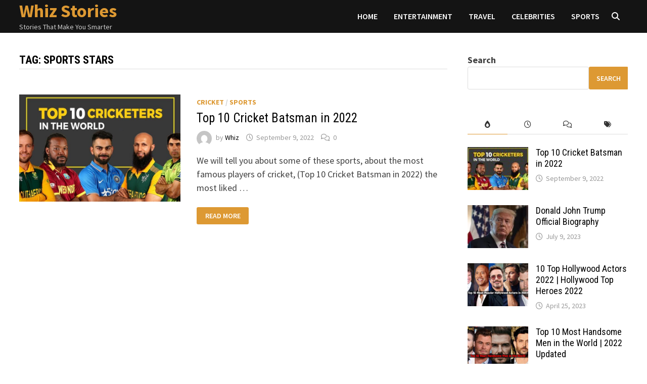

--- FILE ---
content_type: text/html; charset=UTF-8
request_url: https://whizstories.com/tag/sports-stars/
body_size: 48825
content:
<!doctype html>
<html lang="en-US">
<head>
	<meta charset="UTF-8">
	<meta name="viewport" content="width=device-width, initial-scale=1">
	<link rel="profile" href="https://gmpg.org/xfn/11">

	<meta name='robots' content='index, follow, max-image-preview:large, max-snippet:-1, max-video-preview:-1' />

	<!-- This site is optimized with the Yoast SEO plugin v26.8 - https://yoast.com/product/yoast-seo-wordpress/ -->
	<title>Sports Stars Archives - Whiz Stories</title>
	<link rel="canonical" href="https://whizstories.com/tag/sports-stars/" />
	<meta property="og:locale" content="en_US" />
	<meta property="og:type" content="article" />
	<meta property="og:title" content="Sports Stars Archives - Whiz Stories" />
	<meta property="og:url" content="https://whizstories.com/tag/sports-stars/" />
	<meta property="og:site_name" content="Whiz Stories" />
	<meta name="twitter:card" content="summary_large_image" />
	<script type="application/ld+json" class="yoast-schema-graph">{"@context":"https://schema.org","@graph":[{"@type":"CollectionPage","@id":"https://whizstories.com/tag/sports-stars/","url":"https://whizstories.com/tag/sports-stars/","name":"Sports Stars Archives - Whiz Stories","isPartOf":{"@id":"https://whizstories.com/#website"},"primaryImageOfPage":{"@id":"https://whizstories.com/tag/sports-stars/#primaryimage"},"image":{"@id":"https://whizstories.com/tag/sports-stars/#primaryimage"},"thumbnailUrl":"https://whizstories.com/wp-content/uploads/2023/09/Top-10-Batsmen-2022.jpg","breadcrumb":{"@id":"https://whizstories.com/tag/sports-stars/#breadcrumb"},"inLanguage":"en-US"},{"@type":"ImageObject","inLanguage":"en-US","@id":"https://whizstories.com/tag/sports-stars/#primaryimage","url":"https://whizstories.com/wp-content/uploads/2023/09/Top-10-Batsmen-2022.jpg","contentUrl":"https://whizstories.com/wp-content/uploads/2023/09/Top-10-Batsmen-2022.jpg","width":1280,"height":720,"caption":"Top-10-Batsmen-2022"},{"@type":"BreadcrumbList","@id":"https://whizstories.com/tag/sports-stars/#breadcrumb","itemListElement":[{"@type":"ListItem","position":1,"name":"Home","item":"https://whizstories.com/"},{"@type":"ListItem","position":2,"name":"Sports Stars"}]},{"@type":"WebSite","@id":"https://whizstories.com/#website","url":"https://whizstories.com/","name":"Whiz Stories","description":"Stories That Make You Smarter","publisher":{"@id":"https://whizstories.com/#organization"},"potentialAction":[{"@type":"SearchAction","target":{"@type":"EntryPoint","urlTemplate":"https://whizstories.com/?s={search_term_string}"},"query-input":{"@type":"PropertyValueSpecification","valueRequired":true,"valueName":"search_term_string"}}],"inLanguage":"en-US"},{"@type":"Organization","@id":"https://whizstories.com/#organization","name":"Whiz Stories","url":"https://whizstories.com/","logo":{"@type":"ImageObject","inLanguage":"en-US","@id":"https://whizstories.com/#/schema/logo/image/","url":"https://whizstories.com/wp-content/uploads/2023/09/Whizstories-logo.png","contentUrl":"https://whizstories.com/wp-content/uploads/2023/09/Whizstories-logo.png","width":200,"height":200,"caption":"Whiz Stories"},"image":{"@id":"https://whizstories.com/#/schema/logo/image/"}}]}</script>
	<!-- / Yoast SEO plugin. -->


<link rel='dns-prefetch' href='//www.googletagmanager.com' />
<link rel='dns-prefetch' href='//fonts.googleapis.com' />
<link rel='dns-prefetch' href='//pagead2.googlesyndication.com' />
<link rel='dns-prefetch' href='//fundingchoicesmessages.google.com' />
<link rel="alternate" type="application/rss+xml" title="Whiz Stories &raquo; Feed" href="https://whizstories.com/feed/" />
<link rel="alternate" type="application/rss+xml" title="Whiz Stories &raquo; Comments Feed" href="https://whizstories.com/comments/feed/" />
<link rel="alternate" type="application/rss+xml" title="Whiz Stories &raquo; Sports Stars Tag Feed" href="https://whizstories.com/tag/sports-stars/feed/" />
<link rel="alternate" type="application/rss+xml" title="Whiz Stories &raquo; Stories Feed" href="https://whizstories.com/web-stories/feed/"><style id='wp-img-auto-sizes-contain-inline-css' type='text/css'>
img:is([sizes=auto i],[sizes^="auto," i]){contain-intrinsic-size:3000px 1500px}
/*# sourceURL=wp-img-auto-sizes-contain-inline-css */
</style>

<style id='wp-emoji-styles-inline-css' type='text/css'>

	img.wp-smiley, img.emoji {
		display: inline !important;
		border: none !important;
		box-shadow: none !important;
		height: 1em !important;
		width: 1em !important;
		margin: 0 0.07em !important;
		vertical-align: -0.1em !important;
		background: none !important;
		padding: 0 !important;
	}
/*# sourceURL=wp-emoji-styles-inline-css */
</style>
<link rel='stylesheet' id='wp-block-library-css' href='https://whizstories.com/wp-includes/css/dist/block-library/style.min.css?ver=6.9' type='text/css' media='all' />
<style id='wp-block-search-inline-css' type='text/css'>
.wp-block-search__button{margin-left:10px;word-break:normal}.wp-block-search__button.has-icon{line-height:0}.wp-block-search__button svg{height:1.25em;min-height:24px;min-width:24px;width:1.25em;fill:currentColor;vertical-align:text-bottom}:where(.wp-block-search__button){border:1px solid #ccc;padding:6px 10px}.wp-block-search__inside-wrapper{display:flex;flex:auto;flex-wrap:nowrap;max-width:100%}.wp-block-search__label{width:100%}.wp-block-search.wp-block-search__button-only .wp-block-search__button{box-sizing:border-box;display:flex;flex-shrink:0;justify-content:center;margin-left:0;max-width:100%}.wp-block-search.wp-block-search__button-only .wp-block-search__inside-wrapper{min-width:0!important;transition-property:width}.wp-block-search.wp-block-search__button-only .wp-block-search__input{flex-basis:100%;transition-duration:.3s}.wp-block-search.wp-block-search__button-only.wp-block-search__searchfield-hidden,.wp-block-search.wp-block-search__button-only.wp-block-search__searchfield-hidden .wp-block-search__inside-wrapper{overflow:hidden}.wp-block-search.wp-block-search__button-only.wp-block-search__searchfield-hidden .wp-block-search__input{border-left-width:0!important;border-right-width:0!important;flex-basis:0;flex-grow:0;margin:0;min-width:0!important;padding-left:0!important;padding-right:0!important;width:0!important}:where(.wp-block-search__input){appearance:none;border:1px solid #949494;flex-grow:1;font-family:inherit;font-size:inherit;font-style:inherit;font-weight:inherit;letter-spacing:inherit;line-height:inherit;margin-left:0;margin-right:0;min-width:3rem;padding:8px;text-decoration:unset!important;text-transform:inherit}:where(.wp-block-search__button-inside .wp-block-search__inside-wrapper){background-color:#fff;border:1px solid #949494;box-sizing:border-box;padding:4px}:where(.wp-block-search__button-inside .wp-block-search__inside-wrapper) .wp-block-search__input{border:none;border-radius:0;padding:0 4px}:where(.wp-block-search__button-inside .wp-block-search__inside-wrapper) .wp-block-search__input:focus{outline:none}:where(.wp-block-search__button-inside .wp-block-search__inside-wrapper) :where(.wp-block-search__button){padding:4px 8px}.wp-block-search.aligncenter .wp-block-search__inside-wrapper{margin:auto}.wp-block[data-align=right] .wp-block-search.wp-block-search__button-only .wp-block-search__inside-wrapper{float:right}
/*# sourceURL=https://whizstories.com/wp-includes/blocks/search/style.min.css */
</style>
<style id='wp-block-search-theme-inline-css' type='text/css'>
.wp-block-search .wp-block-search__label{font-weight:700}.wp-block-search__button{border:1px solid #ccc;padding:.375em .625em}
/*# sourceURL=https://whizstories.com/wp-includes/blocks/search/theme.min.css */
</style>
<style id='global-styles-inline-css' type='text/css'>
:root{--wp--preset--aspect-ratio--square: 1;--wp--preset--aspect-ratio--4-3: 4/3;--wp--preset--aspect-ratio--3-4: 3/4;--wp--preset--aspect-ratio--3-2: 3/2;--wp--preset--aspect-ratio--2-3: 2/3;--wp--preset--aspect-ratio--16-9: 16/9;--wp--preset--aspect-ratio--9-16: 9/16;--wp--preset--color--black: #000000;--wp--preset--color--cyan-bluish-gray: #abb8c3;--wp--preset--color--white: #ffffff;--wp--preset--color--pale-pink: #f78da7;--wp--preset--color--vivid-red: #cf2e2e;--wp--preset--color--luminous-vivid-orange: #ff6900;--wp--preset--color--luminous-vivid-amber: #fcb900;--wp--preset--color--light-green-cyan: #7bdcb5;--wp--preset--color--vivid-green-cyan: #00d084;--wp--preset--color--pale-cyan-blue: #8ed1fc;--wp--preset--color--vivid-cyan-blue: #0693e3;--wp--preset--color--vivid-purple: #9b51e0;--wp--preset--gradient--vivid-cyan-blue-to-vivid-purple: linear-gradient(135deg,rgb(6,147,227) 0%,rgb(155,81,224) 100%);--wp--preset--gradient--light-green-cyan-to-vivid-green-cyan: linear-gradient(135deg,rgb(122,220,180) 0%,rgb(0,208,130) 100%);--wp--preset--gradient--luminous-vivid-amber-to-luminous-vivid-orange: linear-gradient(135deg,rgb(252,185,0) 0%,rgb(255,105,0) 100%);--wp--preset--gradient--luminous-vivid-orange-to-vivid-red: linear-gradient(135deg,rgb(255,105,0) 0%,rgb(207,46,46) 100%);--wp--preset--gradient--very-light-gray-to-cyan-bluish-gray: linear-gradient(135deg,rgb(238,238,238) 0%,rgb(169,184,195) 100%);--wp--preset--gradient--cool-to-warm-spectrum: linear-gradient(135deg,rgb(74,234,220) 0%,rgb(151,120,209) 20%,rgb(207,42,186) 40%,rgb(238,44,130) 60%,rgb(251,105,98) 80%,rgb(254,248,76) 100%);--wp--preset--gradient--blush-light-purple: linear-gradient(135deg,rgb(255,206,236) 0%,rgb(152,150,240) 100%);--wp--preset--gradient--blush-bordeaux: linear-gradient(135deg,rgb(254,205,165) 0%,rgb(254,45,45) 50%,rgb(107,0,62) 100%);--wp--preset--gradient--luminous-dusk: linear-gradient(135deg,rgb(255,203,112) 0%,rgb(199,81,192) 50%,rgb(65,88,208) 100%);--wp--preset--gradient--pale-ocean: linear-gradient(135deg,rgb(255,245,203) 0%,rgb(182,227,212) 50%,rgb(51,167,181) 100%);--wp--preset--gradient--electric-grass: linear-gradient(135deg,rgb(202,248,128) 0%,rgb(113,206,126) 100%);--wp--preset--gradient--midnight: linear-gradient(135deg,rgb(2,3,129) 0%,rgb(40,116,252) 100%);--wp--preset--font-size--small: 13px;--wp--preset--font-size--medium: 20px;--wp--preset--font-size--large: 36px;--wp--preset--font-size--x-large: 42px;--wp--preset--spacing--20: 0.44rem;--wp--preset--spacing--30: 0.67rem;--wp--preset--spacing--40: 1rem;--wp--preset--spacing--50: 1.5rem;--wp--preset--spacing--60: 2.25rem;--wp--preset--spacing--70: 3.38rem;--wp--preset--spacing--80: 5.06rem;--wp--preset--shadow--natural: 6px 6px 9px rgba(0, 0, 0, 0.2);--wp--preset--shadow--deep: 12px 12px 50px rgba(0, 0, 0, 0.4);--wp--preset--shadow--sharp: 6px 6px 0px rgba(0, 0, 0, 0.2);--wp--preset--shadow--outlined: 6px 6px 0px -3px rgb(255, 255, 255), 6px 6px rgb(0, 0, 0);--wp--preset--shadow--crisp: 6px 6px 0px rgb(0, 0, 0);}:where(.is-layout-flex){gap: 0.5em;}:where(.is-layout-grid){gap: 0.5em;}body .is-layout-flex{display: flex;}.is-layout-flex{flex-wrap: wrap;align-items: center;}.is-layout-flex > :is(*, div){margin: 0;}body .is-layout-grid{display: grid;}.is-layout-grid > :is(*, div){margin: 0;}:where(.wp-block-columns.is-layout-flex){gap: 2em;}:where(.wp-block-columns.is-layout-grid){gap: 2em;}:where(.wp-block-post-template.is-layout-flex){gap: 1.25em;}:where(.wp-block-post-template.is-layout-grid){gap: 1.25em;}.has-black-color{color: var(--wp--preset--color--black) !important;}.has-cyan-bluish-gray-color{color: var(--wp--preset--color--cyan-bluish-gray) !important;}.has-white-color{color: var(--wp--preset--color--white) !important;}.has-pale-pink-color{color: var(--wp--preset--color--pale-pink) !important;}.has-vivid-red-color{color: var(--wp--preset--color--vivid-red) !important;}.has-luminous-vivid-orange-color{color: var(--wp--preset--color--luminous-vivid-orange) !important;}.has-luminous-vivid-amber-color{color: var(--wp--preset--color--luminous-vivid-amber) !important;}.has-light-green-cyan-color{color: var(--wp--preset--color--light-green-cyan) !important;}.has-vivid-green-cyan-color{color: var(--wp--preset--color--vivid-green-cyan) !important;}.has-pale-cyan-blue-color{color: var(--wp--preset--color--pale-cyan-blue) !important;}.has-vivid-cyan-blue-color{color: var(--wp--preset--color--vivid-cyan-blue) !important;}.has-vivid-purple-color{color: var(--wp--preset--color--vivid-purple) !important;}.has-black-background-color{background-color: var(--wp--preset--color--black) !important;}.has-cyan-bluish-gray-background-color{background-color: var(--wp--preset--color--cyan-bluish-gray) !important;}.has-white-background-color{background-color: var(--wp--preset--color--white) !important;}.has-pale-pink-background-color{background-color: var(--wp--preset--color--pale-pink) !important;}.has-vivid-red-background-color{background-color: var(--wp--preset--color--vivid-red) !important;}.has-luminous-vivid-orange-background-color{background-color: var(--wp--preset--color--luminous-vivid-orange) !important;}.has-luminous-vivid-amber-background-color{background-color: var(--wp--preset--color--luminous-vivid-amber) !important;}.has-light-green-cyan-background-color{background-color: var(--wp--preset--color--light-green-cyan) !important;}.has-vivid-green-cyan-background-color{background-color: var(--wp--preset--color--vivid-green-cyan) !important;}.has-pale-cyan-blue-background-color{background-color: var(--wp--preset--color--pale-cyan-blue) !important;}.has-vivid-cyan-blue-background-color{background-color: var(--wp--preset--color--vivid-cyan-blue) !important;}.has-vivid-purple-background-color{background-color: var(--wp--preset--color--vivid-purple) !important;}.has-black-border-color{border-color: var(--wp--preset--color--black) !important;}.has-cyan-bluish-gray-border-color{border-color: var(--wp--preset--color--cyan-bluish-gray) !important;}.has-white-border-color{border-color: var(--wp--preset--color--white) !important;}.has-pale-pink-border-color{border-color: var(--wp--preset--color--pale-pink) !important;}.has-vivid-red-border-color{border-color: var(--wp--preset--color--vivid-red) !important;}.has-luminous-vivid-orange-border-color{border-color: var(--wp--preset--color--luminous-vivid-orange) !important;}.has-luminous-vivid-amber-border-color{border-color: var(--wp--preset--color--luminous-vivid-amber) !important;}.has-light-green-cyan-border-color{border-color: var(--wp--preset--color--light-green-cyan) !important;}.has-vivid-green-cyan-border-color{border-color: var(--wp--preset--color--vivid-green-cyan) !important;}.has-pale-cyan-blue-border-color{border-color: var(--wp--preset--color--pale-cyan-blue) !important;}.has-vivid-cyan-blue-border-color{border-color: var(--wp--preset--color--vivid-cyan-blue) !important;}.has-vivid-purple-border-color{border-color: var(--wp--preset--color--vivid-purple) !important;}.has-vivid-cyan-blue-to-vivid-purple-gradient-background{background: var(--wp--preset--gradient--vivid-cyan-blue-to-vivid-purple) !important;}.has-light-green-cyan-to-vivid-green-cyan-gradient-background{background: var(--wp--preset--gradient--light-green-cyan-to-vivid-green-cyan) !important;}.has-luminous-vivid-amber-to-luminous-vivid-orange-gradient-background{background: var(--wp--preset--gradient--luminous-vivid-amber-to-luminous-vivid-orange) !important;}.has-luminous-vivid-orange-to-vivid-red-gradient-background{background: var(--wp--preset--gradient--luminous-vivid-orange-to-vivid-red) !important;}.has-very-light-gray-to-cyan-bluish-gray-gradient-background{background: var(--wp--preset--gradient--very-light-gray-to-cyan-bluish-gray) !important;}.has-cool-to-warm-spectrum-gradient-background{background: var(--wp--preset--gradient--cool-to-warm-spectrum) !important;}.has-blush-light-purple-gradient-background{background: var(--wp--preset--gradient--blush-light-purple) !important;}.has-blush-bordeaux-gradient-background{background: var(--wp--preset--gradient--blush-bordeaux) !important;}.has-luminous-dusk-gradient-background{background: var(--wp--preset--gradient--luminous-dusk) !important;}.has-pale-ocean-gradient-background{background: var(--wp--preset--gradient--pale-ocean) !important;}.has-electric-grass-gradient-background{background: var(--wp--preset--gradient--electric-grass) !important;}.has-midnight-gradient-background{background: var(--wp--preset--gradient--midnight) !important;}.has-small-font-size{font-size: var(--wp--preset--font-size--small) !important;}.has-medium-font-size{font-size: var(--wp--preset--font-size--medium) !important;}.has-large-font-size{font-size: var(--wp--preset--font-size--large) !important;}.has-x-large-font-size{font-size: var(--wp--preset--font-size--x-large) !important;}
/*# sourceURL=global-styles-inline-css */
</style>

<style id='classic-theme-styles-inline-css' type='text/css'>
/*! This file is auto-generated */
.wp-block-button__link{color:#fff;background-color:#32373c;border-radius:9999px;box-shadow:none;text-decoration:none;padding:calc(.667em + 2px) calc(1.333em + 2px);font-size:1.125em}.wp-block-file__button{background:#32373c;color:#fff;text-decoration:none}
/*# sourceURL=/wp-includes/css/classic-themes.min.css */
</style>
<link rel='stylesheet' id='font-awesome-css' href='https://whizstories.com/wp-content/themes/bam-pro/assets/fonts/css/all.min.css?ver=6.7.2' type='text/css' media='all' />
<link rel='stylesheet' id='bam-style-css' href='https://whizstories.com/wp-content/themes/bam-pro/style.css?ver=1.4.3' type='text/css' media='all' />
<link rel='stylesheet' id='bam-google-fonts-css' href='https://fonts.googleapis.com/css?family=Source+Sans+Pro%3A100%2C200%2C300%2C400%2C500%2C600%2C700%2C800%2C900%2C100i%2C200i%2C300i%2C400i%2C500i%2C600i%2C700i%2C800i%2C900i|Roboto+Condensed%3A100%2C200%2C300%2C400%2C500%2C600%2C700%2C800%2C900%2C100i%2C200i%2C300i%2C400i%2C500i%2C600i%2C700i%2C800i%2C900i%26subset%3Dlatin' type='text/css' media='all' />
<script type="text/javascript" src="https://whizstories.com/wp-includes/js/jquery/jquery.min.js?ver=3.7.1" id="jquery-core-js"></script>
<script type="text/javascript" src="https://whizstories.com/wp-includes/js/jquery/jquery-migrate.min.js?ver=3.4.1" id="jquery-migrate-js"></script>

<!-- Google tag (gtag.js) snippet added by Site Kit -->
<!-- Google Analytics snippet added by Site Kit -->
<script type="text/javascript" src="https://www.googletagmanager.com/gtag/js?id=GT-5DCG99J" id="google_gtagjs-js" async></script>
<script type="text/javascript" id="google_gtagjs-js-after">
/* <![CDATA[ */
window.dataLayer = window.dataLayer || [];function gtag(){dataLayer.push(arguments);}
gtag("set","linker",{"domains":["whizstories.com"]});
gtag("js", new Date());
gtag("set", "developer_id.dZTNiMT", true);
gtag("config", "GT-5DCG99J");
//# sourceURL=google_gtagjs-js-after
/* ]]> */
</script>
<link rel="https://api.w.org/" href="https://whizstories.com/wp-json/" /><link rel="alternate" title="JSON" type="application/json" href="https://whizstories.com/wp-json/wp/v2/tags/192" /><link rel="EditURI" type="application/rsd+xml" title="RSD" href="https://whizstories.com/xmlrpc.php?rsd" />
<meta name="generator" content="WordPress 6.9" />
<meta name="generator" content="Site Kit by Google 1.171.0" />
<!-- Google AdSense meta tags added by Site Kit -->
<meta name="google-adsense-platform-account" content="ca-host-pub-2644536267352236">
<meta name="google-adsense-platform-domain" content="sitekit.withgoogle.com">
<!-- End Google AdSense meta tags added by Site Kit -->

<!-- Google AdSense snippet added by Site Kit -->
<script type="text/javascript" async="async" src="https://pagead2.googlesyndication.com/pagead/js/adsbygoogle.js?client=ca-pub-8340445409260186&amp;host=ca-host-pub-2644536267352236" crossorigin="anonymous"></script>

<!-- End Google AdSense snippet added by Site Kit -->

<!-- Google AdSense Ad Blocking Recovery snippet added by Site Kit -->
<script async src="https://fundingchoicesmessages.google.com/i/pub-8340445409260186?ers=1"></script><script>(function() {function signalGooglefcPresent() {if (!window.frames['googlefcPresent']) {if (document.body) {const iframe = document.createElement('iframe'); iframe.style = 'width: 0; height: 0; border: none; z-index: -1000; left: -1000px; top: -1000px;'; iframe.style.display = 'none'; iframe.name = 'googlefcPresent'; document.body.appendChild(iframe);} else {setTimeout(signalGooglefcPresent, 0);}}}signalGooglefcPresent();})();</script>
<!-- End Google AdSense Ad Blocking Recovery snippet added by Site Kit -->

<!-- Google AdSense Ad Blocking Recovery Error Protection snippet added by Site Kit -->
<script>(function(){'use strict';function aa(a){var b=0;return function(){return b<a.length?{done:!1,value:a[b++]}:{done:!0}}}var ba=typeof Object.defineProperties=="function"?Object.defineProperty:function(a,b,c){if(a==Array.prototype||a==Object.prototype)return a;a[b]=c.value;return a};
function ca(a){a=["object"==typeof globalThis&&globalThis,a,"object"==typeof window&&window,"object"==typeof self&&self,"object"==typeof global&&global];for(var b=0;b<a.length;++b){var c=a[b];if(c&&c.Math==Math)return c}throw Error("Cannot find global object");}var da=ca(this);function l(a,b){if(b)a:{var c=da;a=a.split(".");for(var d=0;d<a.length-1;d++){var e=a[d];if(!(e in c))break a;c=c[e]}a=a[a.length-1];d=c[a];b=b(d);b!=d&&b!=null&&ba(c,a,{configurable:!0,writable:!0,value:b})}}
function ea(a){return a.raw=a}function n(a){var b=typeof Symbol!="undefined"&&Symbol.iterator&&a[Symbol.iterator];if(b)return b.call(a);if(typeof a.length=="number")return{next:aa(a)};throw Error(String(a)+" is not an iterable or ArrayLike");}function fa(a){for(var b,c=[];!(b=a.next()).done;)c.push(b.value);return c}var ha=typeof Object.create=="function"?Object.create:function(a){function b(){}b.prototype=a;return new b},p;
if(typeof Object.setPrototypeOf=="function")p=Object.setPrototypeOf;else{var q;a:{var ja={a:!0},ka={};try{ka.__proto__=ja;q=ka.a;break a}catch(a){}q=!1}p=q?function(a,b){a.__proto__=b;if(a.__proto__!==b)throw new TypeError(a+" is not extensible");return a}:null}var la=p;
function t(a,b){a.prototype=ha(b.prototype);a.prototype.constructor=a;if(la)la(a,b);else for(var c in b)if(c!="prototype")if(Object.defineProperties){var d=Object.getOwnPropertyDescriptor(b,c);d&&Object.defineProperty(a,c,d)}else a[c]=b[c];a.A=b.prototype}function ma(){for(var a=Number(this),b=[],c=a;c<arguments.length;c++)b[c-a]=arguments[c];return b}l("Object.is",function(a){return a?a:function(b,c){return b===c?b!==0||1/b===1/c:b!==b&&c!==c}});
l("Array.prototype.includes",function(a){return a?a:function(b,c){var d=this;d instanceof String&&(d=String(d));var e=d.length;c=c||0;for(c<0&&(c=Math.max(c+e,0));c<e;c++){var f=d[c];if(f===b||Object.is(f,b))return!0}return!1}});
l("String.prototype.includes",function(a){return a?a:function(b,c){if(this==null)throw new TypeError("The 'this' value for String.prototype.includes must not be null or undefined");if(b instanceof RegExp)throw new TypeError("First argument to String.prototype.includes must not be a regular expression");return this.indexOf(b,c||0)!==-1}});l("Number.MAX_SAFE_INTEGER",function(){return 9007199254740991});
l("Number.isFinite",function(a){return a?a:function(b){return typeof b!=="number"?!1:!isNaN(b)&&b!==Infinity&&b!==-Infinity}});l("Number.isInteger",function(a){return a?a:function(b){return Number.isFinite(b)?b===Math.floor(b):!1}});l("Number.isSafeInteger",function(a){return a?a:function(b){return Number.isInteger(b)&&Math.abs(b)<=Number.MAX_SAFE_INTEGER}});
l("Math.trunc",function(a){return a?a:function(b){b=Number(b);if(isNaN(b)||b===Infinity||b===-Infinity||b===0)return b;var c=Math.floor(Math.abs(b));return b<0?-c:c}});/*

 Copyright The Closure Library Authors.
 SPDX-License-Identifier: Apache-2.0
*/
var u=this||self;function v(a,b){a:{var c=["CLOSURE_FLAGS"];for(var d=u,e=0;e<c.length;e++)if(d=d[c[e]],d==null){c=null;break a}c=d}a=c&&c[a];return a!=null?a:b}function w(a){return a};function na(a){u.setTimeout(function(){throw a;},0)};var oa=v(610401301,!1),pa=v(188588736,!0),qa=v(645172343,v(1,!0));var x,ra=u.navigator;x=ra?ra.userAgentData||null:null;function z(a){return oa?x?x.brands.some(function(b){return(b=b.brand)&&b.indexOf(a)!=-1}):!1:!1}function A(a){var b;a:{if(b=u.navigator)if(b=b.userAgent)break a;b=""}return b.indexOf(a)!=-1};function B(){return oa?!!x&&x.brands.length>0:!1}function C(){return B()?z("Chromium"):(A("Chrome")||A("CriOS"))&&!(B()?0:A("Edge"))||A("Silk")};var sa=B()?!1:A("Trident")||A("MSIE");!A("Android")||C();C();A("Safari")&&(C()||(B()?0:A("Coast"))||(B()?0:A("Opera"))||(B()?0:A("Edge"))||(B()?z("Microsoft Edge"):A("Edg/"))||B()&&z("Opera"));var ta={},D=null;var ua=typeof Uint8Array!=="undefined",va=!sa&&typeof btoa==="function";var wa;function E(){return typeof BigInt==="function"};var F=typeof Symbol==="function"&&typeof Symbol()==="symbol";function xa(a){return typeof Symbol==="function"&&typeof Symbol()==="symbol"?Symbol():a}var G=xa(),ya=xa("2ex");var za=F?function(a,b){a[G]|=b}:function(a,b){a.g!==void 0?a.g|=b:Object.defineProperties(a,{g:{value:b,configurable:!0,writable:!0,enumerable:!1}})},H=F?function(a){return a[G]|0}:function(a){return a.g|0},I=F?function(a){return a[G]}:function(a){return a.g},J=F?function(a,b){a[G]=b}:function(a,b){a.g!==void 0?a.g=b:Object.defineProperties(a,{g:{value:b,configurable:!0,writable:!0,enumerable:!1}})};function Aa(a,b){J(b,(a|0)&-14591)}function Ba(a,b){J(b,(a|34)&-14557)};var K={},Ca={};function Da(a){return!(!a||typeof a!=="object"||a.g!==Ca)}function Ea(a){return a!==null&&typeof a==="object"&&!Array.isArray(a)&&a.constructor===Object}function L(a,b,c){if(!Array.isArray(a)||a.length)return!1;var d=H(a);if(d&1)return!0;if(!(b&&(Array.isArray(b)?b.includes(c):b.has(c))))return!1;J(a,d|1);return!0};var M=0,N=0;function Fa(a){var b=a>>>0;M=b;N=(a-b)/4294967296>>>0}function Ga(a){if(a<0){Fa(-a);var b=n(Ha(M,N));a=b.next().value;b=b.next().value;M=a>>>0;N=b>>>0}else Fa(a)}function Ia(a,b){b>>>=0;a>>>=0;if(b<=2097151)var c=""+(4294967296*b+a);else E()?c=""+(BigInt(b)<<BigInt(32)|BigInt(a)):(c=(a>>>24|b<<8)&16777215,b=b>>16&65535,a=(a&16777215)+c*6777216+b*6710656,c+=b*8147497,b*=2,a>=1E7&&(c+=a/1E7>>>0,a%=1E7),c>=1E7&&(b+=c/1E7>>>0,c%=1E7),c=b+Ja(c)+Ja(a));return c}
function Ja(a){a=String(a);return"0000000".slice(a.length)+a}function Ha(a,b){b=~b;a?a=~a+1:b+=1;return[a,b]};var Ka=/^-?([1-9][0-9]*|0)(\.[0-9]+)?$/;var O;function La(a,b){O=b;a=new a(b);O=void 0;return a}
function P(a,b,c){a==null&&(a=O);O=void 0;if(a==null){var d=96;c?(a=[c],d|=512):a=[];b&&(d=d&-16760833|(b&1023)<<14)}else{if(!Array.isArray(a))throw Error("narr");d=H(a);if(d&2048)throw Error("farr");if(d&64)return a;d|=64;if(c&&(d|=512,c!==a[0]))throw Error("mid");a:{c=a;var e=c.length;if(e){var f=e-1;if(Ea(c[f])){d|=256;b=f-(+!!(d&512)-1);if(b>=1024)throw Error("pvtlmt");d=d&-16760833|(b&1023)<<14;break a}}if(b){b=Math.max(b,e-(+!!(d&512)-1));if(b>1024)throw Error("spvt");d=d&-16760833|(b&1023)<<
14}}}J(a,d);return a};function Ma(a){switch(typeof a){case "number":return isFinite(a)?a:String(a);case "boolean":return a?1:0;case "object":if(a)if(Array.isArray(a)){if(L(a,void 0,0))return}else if(ua&&a!=null&&a instanceof Uint8Array){if(va){for(var b="",c=0,d=a.length-10240;c<d;)b+=String.fromCharCode.apply(null,a.subarray(c,c+=10240));b+=String.fromCharCode.apply(null,c?a.subarray(c):a);a=btoa(b)}else{b===void 0&&(b=0);if(!D){D={};c="ABCDEFGHIJKLMNOPQRSTUVWXYZabcdefghijklmnopqrstuvwxyz0123456789".split("");d=["+/=",
"+/","-_=","-_.","-_"];for(var e=0;e<5;e++){var f=c.concat(d[e].split(""));ta[e]=f;for(var g=0;g<f.length;g++){var h=f[g];D[h]===void 0&&(D[h]=g)}}}b=ta[b];c=Array(Math.floor(a.length/3));d=b[64]||"";for(e=f=0;f<a.length-2;f+=3){var k=a[f],m=a[f+1];h=a[f+2];g=b[k>>2];k=b[(k&3)<<4|m>>4];m=b[(m&15)<<2|h>>6];h=b[h&63];c[e++]=g+k+m+h}g=0;h=d;switch(a.length-f){case 2:g=a[f+1],h=b[(g&15)<<2]||d;case 1:a=a[f],c[e]=b[a>>2]+b[(a&3)<<4|g>>4]+h+d}a=c.join("")}return a}}return a};function Na(a,b,c){a=Array.prototype.slice.call(a);var d=a.length,e=b&256?a[d-1]:void 0;d+=e?-1:0;for(b=b&512?1:0;b<d;b++)a[b]=c(a[b]);if(e){b=a[b]={};for(var f in e)Object.prototype.hasOwnProperty.call(e,f)&&(b[f]=c(e[f]))}return a}function Oa(a,b,c,d,e){if(a!=null){if(Array.isArray(a))a=L(a,void 0,0)?void 0:e&&H(a)&2?a:Pa(a,b,c,d!==void 0,e);else if(Ea(a)){var f={},g;for(g in a)Object.prototype.hasOwnProperty.call(a,g)&&(f[g]=Oa(a[g],b,c,d,e));a=f}else a=b(a,d);return a}}
function Pa(a,b,c,d,e){var f=d||c?H(a):0;d=d?!!(f&32):void 0;a=Array.prototype.slice.call(a);for(var g=0;g<a.length;g++)a[g]=Oa(a[g],b,c,d,e);c&&c(f,a);return a}function Qa(a){return a.s===K?a.toJSON():Ma(a)};function Ra(a,b,c){c=c===void 0?Ba:c;if(a!=null){if(ua&&a instanceof Uint8Array)return b?a:new Uint8Array(a);if(Array.isArray(a)){var d=H(a);if(d&2)return a;b&&(b=d===0||!!(d&32)&&!(d&64||!(d&16)));return b?(J(a,(d|34)&-12293),a):Pa(a,Ra,d&4?Ba:c,!0,!0)}a.s===K&&(c=a.h,d=I(c),a=d&2?a:La(a.constructor,Sa(c,d,!0)));return a}}function Sa(a,b,c){var d=c||b&2?Ba:Aa,e=!!(b&32);a=Na(a,b,function(f){return Ra(f,e,d)});za(a,32|(c?2:0));return a};function Ta(a,b){a=a.h;return Ua(a,I(a),b)}function Va(a,b,c,d){b=d+(+!!(b&512)-1);if(!(b<0||b>=a.length||b>=c))return a[b]}
function Ua(a,b,c,d){if(c===-1)return null;var e=b>>14&1023||536870912;if(c>=e){if(b&256)return a[a.length-1][c]}else{var f=a.length;if(d&&b&256&&(d=a[f-1][c],d!=null)){if(Va(a,b,e,c)&&ya!=null){var g;a=(g=wa)!=null?g:wa={};g=a[ya]||0;g>=4||(a[ya]=g+1,g=Error(),g.__closure__error__context__984382||(g.__closure__error__context__984382={}),g.__closure__error__context__984382.severity="incident",na(g))}return d}return Va(a,b,e,c)}}
function Wa(a,b,c,d,e){var f=b>>14&1023||536870912;if(c>=f||e&&!qa){var g=b;if(b&256)e=a[a.length-1];else{if(d==null)return;e=a[f+(+!!(b&512)-1)]={};g|=256}e[c]=d;c<f&&(a[c+(+!!(b&512)-1)]=void 0);g!==b&&J(a,g)}else a[c+(+!!(b&512)-1)]=d,b&256&&(a=a[a.length-1],c in a&&delete a[c])}
function Xa(a,b){var c=Ya;var d=d===void 0?!1:d;var e=a.h;var f=I(e),g=Ua(e,f,b,d);if(g!=null&&typeof g==="object"&&g.s===K)c=g;else if(Array.isArray(g)){var h=H(g),k=h;k===0&&(k|=f&32);k|=f&2;k!==h&&J(g,k);c=new c(g)}else c=void 0;c!==g&&c!=null&&Wa(e,f,b,c,d);e=c;if(e==null)return e;a=a.h;f=I(a);f&2||(g=e,c=g.h,h=I(c),g=h&2?La(g.constructor,Sa(c,h,!1)):g,g!==e&&(e=g,Wa(a,f,b,e,d)));return e}function Za(a,b){a=Ta(a,b);return a==null||typeof a==="string"?a:void 0}
function $a(a,b){var c=c===void 0?0:c;a=Ta(a,b);if(a!=null)if(b=typeof a,b==="number"?Number.isFinite(a):b!=="string"?0:Ka.test(a))if(typeof a==="number"){if(a=Math.trunc(a),!Number.isSafeInteger(a)){Ga(a);b=M;var d=N;if(a=d&2147483648)b=~b+1>>>0,d=~d>>>0,b==0&&(d=d+1>>>0);b=d*4294967296+(b>>>0);a=a?-b:b}}else if(b=Math.trunc(Number(a)),Number.isSafeInteger(b))a=String(b);else{if(b=a.indexOf("."),b!==-1&&(a=a.substring(0,b)),!(a[0]==="-"?a.length<20||a.length===20&&Number(a.substring(0,7))>-922337:
a.length<19||a.length===19&&Number(a.substring(0,6))<922337)){if(a.length<16)Ga(Number(a));else if(E())a=BigInt(a),M=Number(a&BigInt(4294967295))>>>0,N=Number(a>>BigInt(32)&BigInt(4294967295));else{b=+(a[0]==="-");N=M=0;d=a.length;for(var e=b,f=(d-b)%6+b;f<=d;e=f,f+=6)e=Number(a.slice(e,f)),N*=1E6,M=M*1E6+e,M>=4294967296&&(N+=Math.trunc(M/4294967296),N>>>=0,M>>>=0);b&&(b=n(Ha(M,N)),a=b.next().value,b=b.next().value,M=a,N=b)}a=M;b=N;b&2147483648?E()?a=""+(BigInt(b|0)<<BigInt(32)|BigInt(a>>>0)):(b=
n(Ha(a,b)),a=b.next().value,b=b.next().value,a="-"+Ia(a,b)):a=Ia(a,b)}}else a=void 0;return a!=null?a:c}function R(a,b){var c=c===void 0?"":c;a=Za(a,b);return a!=null?a:c};var S;function T(a,b,c){this.h=P(a,b,c)}T.prototype.toJSON=function(){return ab(this)};T.prototype.s=K;T.prototype.toString=function(){try{return S=!0,ab(this).toString()}finally{S=!1}};
function ab(a){var b=S?a.h:Pa(a.h,Qa,void 0,void 0,!1);var c=!S;var d=pa?void 0:a.constructor.v;var e=I(c?a.h:b);if(a=b.length){var f=b[a-1],g=Ea(f);g?a--:f=void 0;e=+!!(e&512)-1;var h=b;if(g){b:{var k=f;var m={};g=!1;if(k)for(var r in k)if(Object.prototype.hasOwnProperty.call(k,r))if(isNaN(+r))m[r]=k[r];else{var y=k[r];Array.isArray(y)&&(L(y,d,+r)||Da(y)&&y.size===0)&&(y=null);y==null&&(g=!0);y!=null&&(m[r]=y)}if(g){for(var Q in m)break b;m=null}else m=k}k=m==null?f!=null:m!==f}for(var ia;a>0;a--){Q=
a-1;r=h[Q];Q-=e;if(!(r==null||L(r,d,Q)||Da(r)&&r.size===0))break;ia=!0}if(h!==b||k||ia){if(!c)h=Array.prototype.slice.call(h,0,a);else if(ia||k||m)h.length=a;m&&h.push(m)}b=h}return b};function bb(a){return function(b){if(b==null||b=="")b=new a;else{b=JSON.parse(b);if(!Array.isArray(b))throw Error("dnarr");za(b,32);b=La(a,b)}return b}};function cb(a){this.h=P(a)}t(cb,T);var db=bb(cb);var U;function V(a){this.g=a}V.prototype.toString=function(){return this.g+""};var eb={};function fb(a){if(U===void 0){var b=null;var c=u.trustedTypes;if(c&&c.createPolicy){try{b=c.createPolicy("goog#html",{createHTML:w,createScript:w,createScriptURL:w})}catch(d){u.console&&u.console.error(d.message)}U=b}else U=b}a=(b=U)?b.createScriptURL(a):a;return new V(a,eb)};/*

 SPDX-License-Identifier: Apache-2.0
*/
function gb(a){var b=ma.apply(1,arguments);if(b.length===0)return fb(a[0]);for(var c=a[0],d=0;d<b.length;d++)c+=encodeURIComponent(b[d])+a[d+1];return fb(c)};function hb(a,b){a.src=b instanceof V&&b.constructor===V?b.g:"type_error:TrustedResourceUrl";var c,d;(c=(b=(d=(c=(a.ownerDocument&&a.ownerDocument.defaultView||window).document).querySelector)==null?void 0:d.call(c,"script[nonce]"))?b.nonce||b.getAttribute("nonce")||"":"")&&a.setAttribute("nonce",c)};function ib(){return Math.floor(Math.random()*2147483648).toString(36)+Math.abs(Math.floor(Math.random()*2147483648)^Date.now()).toString(36)};function jb(a,b){b=String(b);a.contentType==="application/xhtml+xml"&&(b=b.toLowerCase());return a.createElement(b)}function kb(a){this.g=a||u.document||document};function lb(a){a=a===void 0?document:a;return a.createElement("script")};function mb(a,b,c,d,e,f){try{var g=a.g,h=lb(g);h.async=!0;hb(h,b);g.head.appendChild(h);h.addEventListener("load",function(){e();d&&g.head.removeChild(h)});h.addEventListener("error",function(){c>0?mb(a,b,c-1,d,e,f):(d&&g.head.removeChild(h),f())})}catch(k){f()}};var nb=u.atob("aHR0cHM6Ly93d3cuZ3N0YXRpYy5jb20vaW1hZ2VzL2ljb25zL21hdGVyaWFsL3N5c3RlbS8xeC93YXJuaW5nX2FtYmVyXzI0ZHAucG5n"),ob=u.atob("WW91IGFyZSBzZWVpbmcgdGhpcyBtZXNzYWdlIGJlY2F1c2UgYWQgb3Igc2NyaXB0IGJsb2NraW5nIHNvZnR3YXJlIGlzIGludGVyZmVyaW5nIHdpdGggdGhpcyBwYWdlLg=="),pb=u.atob("RGlzYWJsZSBhbnkgYWQgb3Igc2NyaXB0IGJsb2NraW5nIHNvZnR3YXJlLCB0aGVuIHJlbG9hZCB0aGlzIHBhZ2Uu");function qb(a,b,c){this.i=a;this.u=b;this.o=c;this.g=null;this.j=[];this.m=!1;this.l=new kb(this.i)}
function rb(a){if(a.i.body&&!a.m){var b=function(){sb(a);u.setTimeout(function(){tb(a,3)},50)};mb(a.l,a.u,2,!0,function(){u[a.o]||b()},b);a.m=!0}}
function sb(a){for(var b=W(1,5),c=0;c<b;c++){var d=X(a);a.i.body.appendChild(d);a.j.push(d)}b=X(a);b.style.bottom="0";b.style.left="0";b.style.position="fixed";b.style.width=W(100,110).toString()+"%";b.style.zIndex=W(2147483544,2147483644).toString();b.style.backgroundColor=ub(249,259,242,252,219,229);b.style.boxShadow="0 0 12px #888";b.style.color=ub(0,10,0,10,0,10);b.style.display="flex";b.style.justifyContent="center";b.style.fontFamily="Roboto, Arial";c=X(a);c.style.width=W(80,85).toString()+
"%";c.style.maxWidth=W(750,775).toString()+"px";c.style.margin="24px";c.style.display="flex";c.style.alignItems="flex-start";c.style.justifyContent="center";d=jb(a.l.g,"IMG");d.className=ib();d.src=nb;d.alt="Warning icon";d.style.height="24px";d.style.width="24px";d.style.paddingRight="16px";var e=X(a),f=X(a);f.style.fontWeight="bold";f.textContent=ob;var g=X(a);g.textContent=pb;Y(a,e,f);Y(a,e,g);Y(a,c,d);Y(a,c,e);Y(a,b,c);a.g=b;a.i.body.appendChild(a.g);b=W(1,5);for(c=0;c<b;c++)d=X(a),a.i.body.appendChild(d),
a.j.push(d)}function Y(a,b,c){for(var d=W(1,5),e=0;e<d;e++){var f=X(a);b.appendChild(f)}b.appendChild(c);c=W(1,5);for(d=0;d<c;d++)e=X(a),b.appendChild(e)}function W(a,b){return Math.floor(a+Math.random()*(b-a))}function ub(a,b,c,d,e,f){return"rgb("+W(Math.max(a,0),Math.min(b,255)).toString()+","+W(Math.max(c,0),Math.min(d,255)).toString()+","+W(Math.max(e,0),Math.min(f,255)).toString()+")"}function X(a){a=jb(a.l.g,"DIV");a.className=ib();return a}
function tb(a,b){b<=0||a.g!=null&&a.g.offsetHeight!==0&&a.g.offsetWidth!==0||(vb(a),sb(a),u.setTimeout(function(){tb(a,b-1)},50))}function vb(a){for(var b=n(a.j),c=b.next();!c.done;c=b.next())(c=c.value)&&c.parentNode&&c.parentNode.removeChild(c);a.j=[];(b=a.g)&&b.parentNode&&b.parentNode.removeChild(b);a.g=null};function wb(a,b,c,d,e){function f(k){document.body?g(document.body):k>0?u.setTimeout(function(){f(k-1)},e):b()}function g(k){k.appendChild(h);u.setTimeout(function(){h?(h.offsetHeight!==0&&h.offsetWidth!==0?b():a(),h.parentNode&&h.parentNode.removeChild(h)):a()},d)}var h=xb(c);f(3)}function xb(a){var b=document.createElement("div");b.className=a;b.style.width="1px";b.style.height="1px";b.style.position="absolute";b.style.left="-10000px";b.style.top="-10000px";b.style.zIndex="-10000";return b};function Ya(a){this.h=P(a)}t(Ya,T);function yb(a){this.h=P(a)}t(yb,T);var zb=bb(yb);function Ab(a){if(!a)return null;a=Za(a,4);var b;a===null||a===void 0?b=null:b=fb(a);return b};var Bb=ea([""]),Cb=ea([""]);function Db(a,b){this.m=a;this.o=new kb(a.document);this.g=b;this.j=R(this.g,1);this.u=Ab(Xa(this.g,2))||gb(Bb);this.i=!1;b=Ab(Xa(this.g,13))||gb(Cb);this.l=new qb(a.document,b,R(this.g,12))}Db.prototype.start=function(){Eb(this)};
function Eb(a){Fb(a);mb(a.o,a.u,3,!1,function(){a:{var b=a.j;var c=u.btoa(b);if(c=u[c]){try{var d=db(u.atob(c))}catch(e){b=!1;break a}b=b===Za(d,1)}else b=!1}b?Z(a,R(a.g,14)):(Z(a,R(a.g,8)),rb(a.l))},function(){wb(function(){Z(a,R(a.g,7));rb(a.l)},function(){return Z(a,R(a.g,6))},R(a.g,9),$a(a.g,10),$a(a.g,11))})}function Z(a,b){a.i||(a.i=!0,a=new a.m.XMLHttpRequest,a.open("GET",b,!0),a.send())}function Fb(a){var b=u.btoa(a.j);a.m[b]&&Z(a,R(a.g,5))};(function(a,b){u[a]=function(){var c=ma.apply(0,arguments);u[a]=function(){};b.call.apply(b,[null].concat(c instanceof Array?c:fa(n(c))))}})("__h82AlnkH6D91__",function(a){typeof window.atob==="function"&&(new Db(window,zb(window.atob(a)))).start()});}).call(this);

window.__h82AlnkH6D91__("[base64]/[base64]/[base64]/[base64]");</script>
<!-- End Google AdSense Ad Blocking Recovery Error Protection snippet added by Site Kit -->
<link rel="icon" href="https://whizstories.com/wp-content/uploads/2023/09/Whizstories-logo-150x150.png" sizes="32x32" />
<link rel="icon" href="https://whizstories.com/wp-content/uploads/2023/09/Whizstories-logo.png" sizes="192x192" />
<link rel="apple-touch-icon" href="https://whizstories.com/wp-content/uploads/2023/09/Whizstories-logo.png" />
<meta name="msapplication-TileImage" content="https://whizstories.com/wp-content/uploads/2023/09/Whizstories-logo.png" />
		<style type="text/css" id="wp-custom-css">
			.site-header.horizontal-style .header-sidebar {
	background: #f5f5f5;
}		</style>
		
		<style type="text/css" id="theme-custom-css">
			/* Color CSS */
                
                    blockquote {
                        border-left: 4px solid #dd9933;
                    }

                    button,
                    input[type="button"],
                    input[type="reset"],
                    input[type="submit"],
                    .wp-block-search .wp-block-search__button {
                        background: #dd9933;
                    }

                    .bam-readmore {
                        background: #dd9933;
                    }

                    .site-title a, .site-description {
                        color: #dd9933;
                    }

                    .site-header.default-style .main-navigation ul li a:hover {
                        color: #dd9933;
                    }

                    .site-header.default-style .main-navigation ul ul li a:hover {
                        background: #dd9933;
                    }

                    .site-header.default-style .main-navigation .current_page_item > a,
                    .site-header.default-style .main-navigation .current-menu-item > a,
                    .site-header.default-style .main-navigation .current_page_ancestor > a,
                    .site-header.default-style .main-navigation .current-menu-ancestor > a {
                        color: #dd9933;
                    }

                    .site-header.horizontal-style .main-navigation ul li a:hover {
                        color: #dd9933;
                    }

                    .site-header.horizontal-style .main-navigation ul ul li a:hover {
                        background: #dd9933;
                    }

                    .site-header.horizontal-style .main-navigation .current_page_item > a,
                    .site-header.horizontal-style .main-navigation .current-menu-item > a,
                    .site-header.horizontal-style .main-navigation .current_page_ancestor > a,
                    .site-header.horizontal-style .main-navigation .current-menu-ancestor > a {
                        color: #dd9933;
                    }

                    .posts-navigation .nav-previous a:hover,
                    .posts-navigation .nav-next a:hover {
                        color: #dd9933;
                    }

                    .post-navigation .nav-previous .post-title:hover,
                    .post-navigation .nav-next .post-title:hover {
                        color: #dd9933;
                    }

                    .pagination .page-numbers.current {
                        background: #dd9933;
                        border: 1px solid #dd9933;
                        color: #ffffff;
                    }
                      
                    .pagination a.page-numbers:hover {
                        background: #dd9933;
                        border: 1px solid #dd9933;
                    }

                    .widget a:hover,
                    .widget ul li a:hover {
                        color: #dd9933;
                    }

                    .widget-title a:hover {
                        color: #dd9933;
                    }

                    .bm-wts-s2 .widgettitle, 
                    .bm-wts-s2 .is-style-bam-widget-title,
                    .bm-wts-s2 .widget-title,
                    .bm-wts-s3 .widgettitle,
                    .bm-wts-s3 .is-style-bam-widget-title,
                    .bm-wts-s3 .widget-title,
                    .bm-wts-s4 .bwt-container {
                        border-bottom-color: #dd9933;
                    }

                    .bm-wts-s4 .widget-title {
                        background-color: #dd9933; 
                    }

                    li.bm-tab.th-ui-state-active a {
                        border-bottom: 1px solid #dd9933;
                    }

                    .footer-widget-area .widget a:hover {
                        color: #dd9933;
                    }

                    .bms-title a:hover {
                        color: #dd9933;
                    }

                    .bmb-entry-title a:hover,
                    .bmw-grid-post .entry-title a:hover,
                    .bam-entry .entry-title a:hover {
                        color: #dd9933;
                    }

                    .related-post-meta a:hover,
                    .entry-meta a:hover {
                        color: #dd9933;
                    }

                    .related-post-meta .byline a:hover,
                    .entry-meta .byline a:hover {
                        color: #dd9933;
                    }

                    .cat-links a {
                        color: #dd9933;
                    }

                    .cat-links.boxed a {
                        background: #dd9933;
                    }

                    .tags-links a:hover {
                        background: #dd9933;
                    }

                    .related-post-title a:hover {
                        color: #dd9933;
                    }

                    .author-posts-link:hover {
                        color: #dd9933;
                    }

                    .comment-author a {
                        color: #dd9933;
                    }

                    .comment-metadata a:hover,
                    .comment-metadata a:focus,
                    .pingback .comment-edit-link:hover,
                    .pingback .comment-edit-link:focus {
                        color: #dd9933;
                    }

                    .comment-reply-link:hover,
                    .comment-reply-link:focus {
                        background: #dd9933;
                    }

                    .comment-notes a:hover,
                    .comment-awaiting-moderation a:hover,
                    .logged-in-as a:hover,
                    .form-allowed-tags a:hover {
                        color: #dd9933;
                    }

                    .required {
                        color: #dd9933;
                    }

                    .comment-reply-title small a:before {
                        color: #dd9933;
                    }

                    .wp-block-quote {
                        border-left: 4px solid #dd9933;
                    }

                    .wp-block-quote[style*="text-align:right"], .wp-block-quote[style*="text-align: right"] {
                        border-right: 4px solid #dd9933;
                    }

                    .site-info a:hover {
                        color: #dd9933;
                    }

                    #bam-tags a, .widget_tag_cloud .tagcloud a {
                        background: #dd9933;
                    }

                    .bmajax-btn:hover {
                        background: #dd9933;
                        border: 1px solid #dd9933;
                    }

                    .bam-edit-link .post-edit-link {
                        background: #dd9933;
                    }

                    .bmw-spinner div {
                        background: #dd9933;
                    }

                    a.bm-viewall:hover {
                        color: #dd9933;
                    }

                    .footer-widget-area .related-post-meta .byline a:hover, 
                    .footer-widget-area .entry-meta .byline a:hover {
                        color: #dd9933;
                    }

                    .footer-menu-container ul li a:hover {
                        color: #dd9933;
                    }

                
                    .page-content a:hover,
                    .entry-content a:hover {
                        color: #00aeef;
                    }
                
                    body.boxed-layout.custom-background,
                    body.boxed-layout {
                        background-color: #dddddd;
                    }
                
                    body.boxed-layout.custom-background.separate-containers,
                    body.boxed-layout.separate-containers {
                        background-color: #dddddd;
                    }
                
                    body.wide-layout.custom-background.separate-containers,
                    body.wide-layout.separate-containers {
                        background-color: #eeeeee;
                    }
                /* Header CSS */
                        .site-header.horizontal-style .main-navigation ul ul li a:hover {
                            color: #ffffff;
                        }
                    /* Top Bar CSS */
                    .bam-topbar, .top-navigation ul ul,
                    .mobile-dropdown-top .mobile-navigation {
                        background: #353535;
                    }
                
                    .bam-topbar,
                    .mobile-dropdown-top .mobile-navigation ul li {
                        border-bottom: 1px solid #353535;
                    }

                    .mobile-dropdown-top .mobile-navigation ul ul {
                        border-top: 1px solid #353535;
                    }

                    .mobile-dropdown-top .dropdown-toggle {
                        border-left:  1px dotted #353535;
                        border-right:  1px dotted #353535;
                    }
                
                    .bam-topbar {
                        color: #ffffff;
                    }
                
                    .bam-topbar a,
                    #topbar .menu-toggle,
                    .mobile-dropdown-top .dropdown-toggle,
                    .mobile-dropdown-top .mobile-navigation a {
                        color: #ffffff;
                    }
                
                    .bam-topbar a:hover,
                    #topbar .menu-toggle:hover,
                    .mobile-dropdown-top .dropdown-toggle:hover,
                    .mobile-dropdown-top .mobile-navigation a:hover {
                        color: #cccccc;
                    }		</style>

		
	<!-- Google Tag Manager -->
<script>(function(w,d,s,l,i){w[l]=w[l]||[];w[l].push({'gtm.start':
new Date().getTime(),event:'gtm.js'});var f=d.getElementsByTagName(s)[0],
j=d.createElement(s),dl=l!='dataLayer'?'&l='+l:'';j.async=true;j.src=
'https://www.googletagmanager.com/gtm.js?id='+i+dl;f.parentNode.insertBefore(j,f);
})(window,document,'script','dataLayer','GTM-T3H6RHRR');</script>
<!-- End Google Tag Manager -->
</head>

<body class="archive tag tag-sports-stars tag-192 wp-embed-responsive wp-theme-bam-pro hfeed wide-layout right-sidebar one-container bm-wts-s1">
<!-- Google Tag Manager (noscript) -->
<noscript><iframe src="https://www.googletagmanager.com/ns.html?id=GTM-T3H6RHRR"
height="0" width="0" style="display:none;visibility:hidden"></iframe></noscript>
<!-- End Google Tag Manager (noscript) -->


<div id="page" class="site">
	<a class="skip-link screen-reader-text" href="#content">Skip to content</a>

	
	


<header id="masthead" class="site-header horizontal-style">

    
    


<div id="site-header-inner-wrap">
    <div id="site-header-inner" class="clearfix container">
        <div class="site-branding">
    <div class="site-branding-inner">

        
        <div class="site-branding-text">
                            <p class="site-title"><a href="https://whizstories.com/" rel="home">Whiz Stories</a></p>
                                <p class="site-description">Stories That Make You Smarter</p>
                    </div><!-- .site-branding-text -->

    </div><!-- .site-branding-inner -->
</div><!-- .site-branding -->        
<nav id="site-navigation" class="main-navigation">

    <div id="site-navigation-inner" class="align-left show-search">
        
        <div class="menu-main-menu-container"><ul id="primary-menu" class="menu"><li id="menu-item-703" class="menu-item menu-item-type-custom menu-item-object-custom menu-item-home menu-item-703"><a href="https://whizstories.com/">Home</a></li>
<li id="menu-item-704" class="menu-item menu-item-type-taxonomy menu-item-object-category menu-item-704"><a href="https://whizstories.com/category/entertainment/">Entertainment</a></li>
<li id="menu-item-705" class="menu-item menu-item-type-taxonomy menu-item-object-category menu-item-705"><a href="https://whizstories.com/category/travel/">Travel</a></li>
<li id="menu-item-706" class="menu-item menu-item-type-taxonomy menu-item-object-category menu-item-706"><a href="https://whizstories.com/category/celebrities/">Celebrities</a></li>
<li id="menu-item-707" class="menu-item menu-item-type-taxonomy menu-item-object-category menu-item-707"><a href="https://whizstories.com/category/sports/">Sports</a></li>
</ul></div><div class="bam-search-button-icon">
    <i class="fas fa-search" aria-hidden="true"></i></div>
<div class="bam-search-box-container">
    <div class="bam-search-box">
        <form role="search" method="get" class="search-form" action="https://whizstories.com/">
				<label>
					<span class="screen-reader-text">Search for:</span>
					<input type="search" class="search-field" placeholder="Search &hellip;" value="" name="s" />
				</label>
				<input type="submit" class="search-submit" value="Search" />
			</form>    </div><!-- th-search-box -->
</div><!-- .th-search-box-container -->
        
        <button class="menu-toggle" aria-controls="primary-menu" aria-expanded="false" data-toggle-target=".mobile-dropdown > .mobile-navigation">
            <i class="fas fa-bars"></i>
                        Menu        </button>
        
    </div><!-- .container -->
    
</nav><!-- #site-navigation -->    </div>
</div>

<div class="mobile-dropdown bam-mobile-dropdown">
    <nav class="mobile-navigation">
        <div class="menu-main-menu-container"><ul id="primary-menu-mobile" class="menu"><li class="menu-item menu-item-type-custom menu-item-object-custom menu-item-home menu-item-703"><a href="https://whizstories.com/">Home</a></li>
<li class="menu-item menu-item-type-taxonomy menu-item-object-category menu-item-704"><a href="https://whizstories.com/category/entertainment/">Entertainment</a></li>
<li class="menu-item menu-item-type-taxonomy menu-item-object-category menu-item-705"><a href="https://whizstories.com/category/travel/">Travel</a></li>
<li class="menu-item menu-item-type-taxonomy menu-item-object-category menu-item-706"><a href="https://whizstories.com/category/celebrities/">Celebrities</a></li>
<li class="menu-item menu-item-type-taxonomy menu-item-object-category menu-item-707"><a href="https://whizstories.com/category/sports/">Sports</a></li>
</ul></div>    </nav>
</div>


    
         
</header><!-- #masthead -->


	
	<div id="content" class="site-content">
		<div class="container">

	
	<div id="primary" class="content-area">

		<div class="theiaStickySidebar">
		<main id="main" class="site-main">

			
				<header class="page-header">
					<h1 class="page-title">Tag: <span>Sports Stars</span></h1>				</header><!-- .page-header -->

					
			
			<div id="blog-entries" class="blog-wrap clearfix list-style">

				
				
				
					
					

<article id="post-654" class="bam-entry clearfix list-entry post-654 post type-post status-publish format-standard has-post-thumbnail hentry category-cricket category-sports tag-2022-cricket tag-batting-excellence tag-cricket-batsmen tag-cricket-highlights tag-cricket-legends tag-cricket-rankings tag-cricket-records tag-international-cricket tag-sports-stars tag-top-batsman">

	
	<div class="blog-entry-inner clearfix">

		
				
		<div class="post-thumbnail">
			<a href="https://whizstories.com/top-10-cricket-batsman-in-2022/" aria-hidden="true" tabindex="-1">
				<img width="700" height="465" src="https://whizstories.com/wp-content/uploads/2023/09/Top-10-Batsmen-2022-700x465.jpg" class="attachment-bam-list size-bam-list wp-post-image" alt="Top 10 Cricket Batsman in 2022" decoding="async" fetchpriority="high" />			</a>
		</div>

		
		<div class="blog-entry-content">

			
			<div class="category-list">
				<span class="cat-links"><a href="https://whizstories.com/category/sports/cricket/" rel="category tag">Cricket</a> / <a href="https://whizstories.com/category/sports/" rel="category tag">Sports</a></span>			</div><!-- .category-list -->

			<header class="entry-header">
				<h2 class="entry-title"><a href="https://whizstories.com/top-10-cricket-batsman-in-2022/" rel="bookmark">Top 10 Cricket Batsman in 2022</a></h2>					<div class="entry-meta">
						<span class="byline"> <img class="author-photo" alt="Whiz" src="https://secure.gravatar.com/avatar/a36a53c983931b5792abc35bfb9f0e6796a79d89c4b129d164d440d71c26f297?s=96&#038;d=mm&#038;r=g" />by <span class="author vcard"><a class="url fn n" href="https://whizstories.com/author/whiz/">Whiz</a></span></span><span class="posted-on"><i class="far fa-clock"></i><a href="https://whizstories.com/top-10-cricket-batsman-in-2022/" rel="bookmark"><time class="entry-date published sm-hu" datetime="2022-09-09T14:18:43+05:30">September 9, 2022</time><time class="updated" datetime="2023-09-17T19:32:36+05:30">September 17, 2023</time></a></span><span class="comments-link"><i class="far fa-comments"></i><a href="https://whizstories.com/top-10-cricket-batsman-in-2022/#respond">0</a></span>					</div><!-- .entry-meta -->
							</header><!-- .entry-header -->

			
			
			<div class="entry-summary">
				<p>We will tell you about some of these sports, about the most famous players of cricket, (Top 10 Cricket Batsman in 2022) the most liked &hellip; </p>
					<div class="entry-readmore">
						<a href="https://whizstories.com/top-10-cricket-batsman-in-2022/" class="bam-readmore">
							<span class="screen-reader-text">Top 10 Cricket Batsman in 2022</span>							Read More						</a>
					</div>
							</div><!-- .entry-summary -->

			
			<footer class="entry-footer">
							</footer><!-- .entry-footer -->

		</div><!-- .blog-entry-content -->

		
	</div><!-- .blog-entry-inner -->

</article><!-- #post-654 -->

					
				
			</div><!-- #blog-entries -->

			
			
		</main><!-- #main -->

		</div><!-- .theiaStickySidebar -->
	</div><!-- #primary -->

	


<aside id="secondary" class="widget-area">

	<div class="theiaStickySidebar">

		
		<section id="block-2" class="widget widget_block widget_search"><form role="search" method="get" action="https://whizstories.com/" class="wp-block-search__button-outside wp-block-search__text-button wp-block-search"    ><label class="wp-block-search__label" for="wp-block-search__input-1" >Search</label><div class="wp-block-search__inside-wrapper" ><input class="wp-block-search__input" id="wp-block-search__input-1" placeholder="" value="" type="search" name="s" required /><button aria-label="Search" class="wp-block-search__button wp-element-button" type="submit" >Search</button></div></form></section><section id="bam_tabbed_widget-1" class="widget widget_bam_tabbed_widget">
		<div id="bm_widget_bam_tabbed_widget-1" class="bm-tabs-wdt">

		<ul class="bm-tab-nav">
		<li class="bm-tab"><a class="bm-tab-anchor" aria-label="popular-posts" href="#bam-popular"><i class="fas fa-burn"></i></a></li>
			<li class="bm-tab"><a class="bm-tab-anchor" aria-label="recent-posts" href="#bam-recent"><i class="far fa-clock"></i></a></li>
			<li class="bm-tab"><a class="bm-tab-anchor" aria-label="comments" href="#bam-comments"><i class="far fa-comments"></i></a></li>
			<li class="bm-tab"><a class="bm-tab-anchor" aria-label="post-tags" href="#bam-tags"><i class="fas fa-tags"></i></a></li>
		</ul>

		<div class="tab-content clearfix">
			<div id="bam-popular">
										<div class="bms-post clearfix">
															<div class="bms-thumb">
									<a href="https://whizstories.com/top-10-cricket-batsman-in-2022/" title="Top 10 Cricket Batsman in 2022"><img width="120" height="85" src="https://whizstories.com/wp-content/uploads/2023/09/Top-10-Batsmen-2022-120x85.jpg" class="attachment-bam-small size-bam-small wp-post-image" alt="Top-10-Batsmen-2022" decoding="async" loading="lazy" /></a>
								</div>
														<div class="bms-details">
								<h3 class="bms-title"><a href="https://whizstories.com/top-10-cricket-batsman-in-2022/" rel="bookmark">Top 10 Cricket Batsman in 2022</a></h3>								<div class="entry-meta"><span class="posted-on"><i class="far fa-clock"></i><a href="https://whizstories.com/top-10-cricket-batsman-in-2022/" rel="bookmark"><time class="entry-date published sm-hu" datetime="2022-09-09T14:18:43+05:30">September 9, 2022</time><time class="updated" datetime="2023-09-17T19:32:36+05:30">September 17, 2023</time></a></span></div>
							</div>
						</div>
											<div class="bms-post clearfix">
															<div class="bms-thumb">
									<a href="https://whizstories.com/donald-john-trump/" title="Donald John Trump Official Biography"><img width="120" height="85" src="https://whizstories.com/wp-content/uploads/2023/09/Donald-John-Trump-120x85.webp" class="attachment-bam-small size-bam-small wp-post-image" alt="Donald-John-Trump" decoding="async" loading="lazy" /></a>
								</div>
														<div class="bms-details">
								<h3 class="bms-title"><a href="https://whizstories.com/donald-john-trump/" rel="bookmark">Donald John Trump Official Biography</a></h3>								<div class="entry-meta"><span class="posted-on"><i class="far fa-clock"></i><a href="https://whizstories.com/donald-john-trump/" rel="bookmark"><time class="entry-date published sm-hu" datetime="2023-07-09T14:13:56+05:30">July 9, 2023</time><time class="updated" datetime="2023-09-17T19:28:38+05:30">September 17, 2023</time></a></span></div>
							</div>
						</div>
											<div class="bms-post clearfix">
															<div class="bms-thumb">
									<a href="https://whizstories.com/10-top-hollywood-actors-2022-hollywood-top-heroes-2022/" title="10 Top Hollywood Actors 2022 | Hollywood Top Heroes 2022"><img width="120" height="85" src="https://whizstories.com/wp-content/uploads/2023/09/Top-10-Most-Popular-Hollywood-Actors-in-2022-120x85.jpg" class="attachment-bam-small size-bam-small wp-post-image" alt="Hollywood-Actors" decoding="async" loading="lazy" /></a>
								</div>
														<div class="bms-details">
								<h3 class="bms-title"><a href="https://whizstories.com/10-top-hollywood-actors-2022-hollywood-top-heroes-2022/" rel="bookmark">10 Top Hollywood Actors 2022 | Hollywood Top Heroes 2022</a></h3>								<div class="entry-meta"><span class="posted-on"><i class="far fa-clock"></i><a href="https://whizstories.com/10-top-hollywood-actors-2022-hollywood-top-heroes-2022/" rel="bookmark"><time class="entry-date published sm-hu" datetime="2023-04-25T14:09:00+05:30">April 25, 2023</time><time class="updated" datetime="2023-09-17T16:04:44+05:30">September 17, 2023</time></a></span></div>
							</div>
						</div>
											<div class="bms-post clearfix">
															<div class="bms-thumb">
									<a href="https://whizstories.com/top-10-most-handsome-men-in-the-world-2022-updated/" title="Top 10 Most Handsome Men in the World | 2022 Updated"><img width="120" height="85" src="https://whizstories.com/wp-content/uploads/2023/09/Top-10-Most-Handsome-Men-in-the-World-120x85.jpg" class="attachment-bam-small size-bam-small wp-post-image" alt="Handsome-Men-in-the-World" decoding="async" loading="lazy" /></a>
								</div>
														<div class="bms-details">
								<h3 class="bms-title"><a href="https://whizstories.com/top-10-most-handsome-men-in-the-world-2022-updated/" rel="bookmark">Top 10 Most Handsome Men in the World | 2022 Updated</a></h3>								<div class="entry-meta"><span class="posted-on"><i class="far fa-clock"></i><a href="https://whizstories.com/top-10-most-handsome-men-in-the-world-2022-updated/" rel="bookmark"><time class="entry-date published sm-hu" datetime="2023-04-02T14:06:08+05:30">April 2, 2023</time><time class="updated" datetime="2023-09-17T16:05:54+05:30">September 17, 2023</time></a></span></div>
							</div>
						</div>
											<div class="bms-post clearfix">
															<div class="bms-thumb">
									<a href="https://whizstories.com/top-10-best-restaurants-in-america/" title="Top 10 Best Restaurants in America"><img width="120" height="85" src="https://whizstories.com/wp-content/uploads/2023/09/Top-10-Best-Restaurants-in-America-120x85.jpg" class="attachment-bam-small size-bam-small wp-post-image" alt="Best-Restaurants-in-America" decoding="async" loading="lazy" /></a>
								</div>
														<div class="bms-details">
								<h3 class="bms-title"><a href="https://whizstories.com/top-10-best-restaurants-in-america/" rel="bookmark">Top 10 Best Restaurants in America</a></h3>								<div class="entry-meta"><span class="posted-on"><i class="far fa-clock"></i><a href="https://whizstories.com/top-10-best-restaurants-in-america/" rel="bookmark"><time class="entry-date published sm-hu" datetime="2023-03-15T13:19:23+05:30">March 15, 2023</time><time class="updated" datetime="2023-09-17T16:12:40+05:30">September 17, 2023</time></a></span></div>
							</div>
						</div>
								</div><!-- .tab-pane #bam-popular -->

			<div id="bam-recent">
										<div class="bms-post clearfix">
															<div class="bms-thumb">
									<a href="https://whizstories.com/icc-t20-world-cup-2026-team-analysis-bangladesh-boycott-scotland/" title="ICC T20 World Cup 2026: Team-Wise Strengths, Expectations &amp; Bangladesh Boycott Drama"><img width="120" height="85" src="https://whizstories.com/wp-content/uploads/2026/01/ICC-T20-World-Cup-2026-1-120x85.jpg" class="attachment-bam-small size-bam-small wp-post-image" alt="" decoding="async" loading="lazy" /></a>
								</div>
														<div class="bms-details">
								<h3 class="bms-title"><a href="https://whizstories.com/icc-t20-world-cup-2026-team-analysis-bangladesh-boycott-scotland/" rel="bookmark">ICC T20 World Cup 2026: Team-Wise Strengths, Expectations &amp; Bangladesh Boycott Drama</a></h3>								<div class="entry-meta"><span class="posted-on"><i class="far fa-clock"></i><a href="https://whizstories.com/icc-t20-world-cup-2026-team-analysis-bangladesh-boycott-scotland/" rel="bookmark"><time class="entry-date published sm-hu" datetime="2026-01-30T23:21:35+05:30">January 30, 2026</time><time class="updated" datetime="2026-01-30T23:25:52+05:30">January 30, 2026</time></a></span></div>
							</div>
						</div>
											<div class="bms-post clearfix">
															<div class="bms-thumb">
									<a href="https://whizstories.com/the-50-india-promo-first-day-fight/" title="The 50 India Promo Out: First Look Reveals Palace Chaos, Bigg Boss-Style Drama and Early Clashes"><img width="120" height="85" src="https://whizstories.com/wp-content/uploads/2026/01/The-50-India-Reality-Show-2026-1-120x85.png" class="attachment-bam-small size-bam-small wp-post-image" alt="The 50 Promo Released" decoding="async" loading="lazy" /></a>
								</div>
														<div class="bms-details">
								<h3 class="bms-title"><a href="https://whizstories.com/the-50-india-promo-first-day-fight/" rel="bookmark">The 50 India Promo Out: First Look Reveals Palace Chaos, Bigg Boss-Style Drama and Early Clashes</a></h3>								<div class="entry-meta"><span class="posted-on"><i class="far fa-clock"></i><a href="https://whizstories.com/the-50-india-promo-first-day-fight/" rel="bookmark"><time class="entry-date published updated" datetime="2026-01-30T11:56:13+05:30">January 30, 2026</time></a></span></div>
							</div>
						</div>
											<div class="bms-post clearfix">
															<div class="bms-thumb">
									<a href="https://whizstories.com/the-50-india-contestants-list-2026/" title="The 50 India Contestants List 2026: All 50 Confirmed Celebrity Names"><img width="120" height="85" src="https://whizstories.com/wp-content/uploads/2026/01/The-50-India-Contestants-List-2026-120x85.png" class="attachment-bam-small size-bam-small wp-post-image" alt="The 50 India Contestants List 2026" decoding="async" loading="lazy" /></a>
								</div>
														<div class="bms-details">
								<h3 class="bms-title"><a href="https://whizstories.com/the-50-india-contestants-list-2026/" rel="bookmark">The 50 India Contestants List 2026: All 50 Confirmed Celebrity Names</a></h3>								<div class="entry-meta"><span class="posted-on"><i class="far fa-clock"></i><a href="https://whizstories.com/the-50-india-contestants-list-2026/" rel="bookmark"><time class="entry-date published sm-hu" datetime="2026-01-29T17:16:56+05:30">January 29, 2026</time><time class="updated" datetime="2026-01-29T17:55:43+05:30">January 29, 2026</time></a></span></div>
							</div>
						</div>
											<div class="bms-post clearfix">
															<div class="bms-thumb">
									<a href="https://whizstories.com/the-50-india-reality-show-2026/" title="The 50 India Reality Show 2026: Contestants, Host, Release Date, Episodes and Latest Updates"><img width="120" height="85" src="https://whizstories.com/wp-content/uploads/2026/01/The-50-India-Reality-Show-2026-120x85.jpeg" class="attachment-bam-small size-bam-small wp-post-image" alt="The 50 India Reality Show 2026" decoding="async" loading="lazy" /></a>
								</div>
														<div class="bms-details">
								<h3 class="bms-title"><a href="https://whizstories.com/the-50-india-reality-show-2026/" rel="bookmark">The 50 India Reality Show 2026: Contestants, Host, Release Date, Episodes and Latest Updates</a></h3>								<div class="entry-meta"><span class="posted-on"><i class="far fa-clock"></i><a href="https://whizstories.com/the-50-india-reality-show-2026/" rel="bookmark"><time class="entry-date published updated" datetime="2026-01-29T12:16:37+05:30">January 29, 2026</time></a></span></div>
							</div>
						</div>
											<div class="bms-post clearfix">
															<div class="bms-thumb">
									<a href="https://whizstories.com/maharashtra-deputy-cm-ajit-pawar-killed-in-tragic-plane-crash-in-pune/" title="Maharashtra Deputy CM Ajit Pawar Killed in Tragic Plane Crash in Pune"><img width="120" height="85" src="https://whizstories.com/wp-content/uploads/2026/01/hhh-120x85.jpg" class="attachment-bam-small size-bam-small wp-post-image" alt="" decoding="async" loading="lazy" /></a>
								</div>
														<div class="bms-details">
								<h3 class="bms-title"><a href="https://whizstories.com/maharashtra-deputy-cm-ajit-pawar-killed-in-tragic-plane-crash-in-pune/" rel="bookmark">Maharashtra Deputy CM Ajit Pawar Killed in Tragic Plane Crash in Pune</a></h3>								<div class="entry-meta"><span class="posted-on"><i class="far fa-clock"></i><a href="https://whizstories.com/maharashtra-deputy-cm-ajit-pawar-killed-in-tragic-plane-crash-in-pune/" rel="bookmark"><time class="entry-date published sm-hu" datetime="2026-01-28T23:36:55+05:30">January 28, 2026</time><time class="updated" datetime="2026-01-29T02:00:58+05:30">January 29, 2026</time></a></span></div>
							</div>
						</div>
								</div><!-- .tab-pane #bam-recent -->

			<div id="bam-comments">
				No comments found.			</div><!-- .tab-pane #bam-comments -->

			<div id="bam-tags">
				    
							<span><a href="https://whizstories.com/tag/2-million-motorhome/">$2 million motorhome</a></span>           
							    
							<span><a href="https://whizstories.com/tag/7-million-rv/">$7 million RV</a></span>           
							    
							<span><a href="https://whizstories.com/tag/000-down-payment/">000 down payment</a></span>           
							    
							<span><a href="https://whizstories.com/tag/000-smartphone/">000 smartphone</a></span>           
							    
							<span><a href="https://whizstories.com/tag/10-basic-rules-of-cricket/">10 basic rules of cricket</a></span>           
							    
							<span><a href="https://whizstories.com/tag/1000-hp-ferrari/">1000 HP Ferrari</a></span>           
							    
							<span><a href="https://whizstories.com/tag/108mp-camera-phone/">108MP camera phone</a></span>           
							    
							<span><a href="https://whizstories.com/tag/12-3-inch-infotainment/">12.3-inch infotainment</a></span>           
							    
							<span><a href="https://whizstories.com/tag/1200-hp-ferrari-engine/">1200 HP Ferrari engine</a></span>           
							    
							<span><a href="https://whizstories.com/tag/120hz-amoled-infinix/">120Hz AMOLED Infinix</a></span>           
							    
							<span><a href="https://whizstories.com/tag/120hz-amoled-phone/">120Hz AMOLED phone</a></span>           
							    
							<span><a href="https://whizstories.com/tag/120hz-oled-display/">120Hz OLED display</a></span>           
							    
							<span><a href="https://whizstories.com/tag/144hz-amoled-display/">144Hz AMOLED display</a></span>           
							    
							<span><a href="https://whizstories.com/tag/144hz-amoled-smartphone/">144Hz AMOLED smartphone</a></span>           
							    
							<span><a href="https://whizstories.com/tag/15-rules-of-cricket/">15 rules of cricket</a></span>           
							    
							<span><a href="https://whizstories.com/tag/1950s-classic-cars/">1950s classic cars</a></span>           
							    
							<span><a href="https://whizstories.com/tag/1950s-luxury-cars/">1950s luxury cars</a></span>           
							    
							<span><a href="https://whizstories.com/tag/1956-cadillac/">1956 Cadillac</a></span>           
							    
							<span><a href="https://whizstories.com/tag/1957-chevrolet-210/">1957 Chevrolet 210</a></span>           
							    
							<span><a href="https://whizstories.com/tag/2-0l-turbo-toyota/">2.0L turbo Toyota</a></span>           
							    
							<span><a href="https://whizstories.com/tag/2022-cricket/">2022 Cricket</a></span>           
							    
							<span><a href="https://whizstories.com/tag/2022-luxury-cars/">2022 Luxury Cars</a></span>           
							    
							<span><a href="https://whizstories.com/tag/2022-rich-list/">2022 Rich List.</a></span>           
							    
							<span><a href="https://whizstories.com/tag/2023-rankings/">2023 Rankings</a></span>           
							    
							<span><a href="https://whizstories.com/tag/2025-baleno-review/">2025 Baleno review</a></span>           
							    
							<span><a href="https://whizstories.com/tag/2025-brezza/">2025 Brezza</a></span>           
							    
							<span><a href="https://whizstories.com/tag/2025-brezza-facelift/">2025 Brezza facelift</a></span>           
							    
							<span><a href="https://whizstories.com/tag/2025-brezza-lxi-review/">2025 Brezza LXi review</a></span>           
							    
							<span><a href="https://whizstories.com/tag/2025-byd-sealion-7-ev/">2025 BYD Sealion 7 EV</a></span>           
							    
							<span><a href="https://whizstories.com/tag/2025-c3-aircross-review/">2025 C3 Aircross review</a></span>           
							    
							<span><a href="https://whizstories.com/tag/2025-cadillac-escalade-iq/">2025 Cadillac Escalade IQ</a></span>           
							    
							<span><a href="https://whizstories.com/tag/2025-camry-design/">2025 Camry design</a></span>           
							    
							<span><a href="https://whizstories.com/tag/2025-crossover-review/">2025 crossover review</a></span>           
							    
							<span><a href="https://whizstories.com/tag/2025-ertiga-review/">2025 Ertiga review</a></span>           
							    
							<span><a href="https://whizstories.com/tag/2025-ferrari-f80/">2025 Ferrari F80</a></span>           
							    
							<span><a href="https://whizstories.com/tag/2025-ford-everest/">2025 Ford Everest</a></span>           
							    
							<span><a href="https://whizstories.com/tag/2025-ford-flex/">2025 Ford Flex</a></span>           
							    
							<span><a href="https://whizstories.com/tag/2025-ford-puma/">2025 Ford Puma</a></span>           
							    
							<span><a href="https://whizstories.com/tag/2025-fronx-review/">2025 FronX review</a></span>           
							    
							<span><a href="https://whizstories.com/tag/2025-gmc-terrain/">2025 GMC Terrain</a></span>           
							    
							<span><a href="https://whizstories.com/tag/2025-honda-activa-7g/">2025 Honda Activa 7G</a></span>           
							    
							<span><a href="https://whizstories.com/tag/2025-honda-amaze/">2025 Honda Amaze</a></span>           
							    
							<span><a href="https://whizstories.com/tag/2025-honda-city-review/">2025 Honda City review</a></span>           
							    
							<span><a href="https://whizstories.com/tag/2025-honda-civic/">2025 Honda Civic</a></span>           
							    
							<span><a href="https://whizstories.com/tag/2025-honda-cr-v/">2025 Honda CR-V</a></span>           
							    
							<span><a href="https://whizstories.com/tag/2025-honda-hr-v/">2025 Honda HR-V</a></span>           
							    
							<span><a href="https://whizstories.com/tag/2025-hyundai-creta-ev/">2025 Hyundai Creta EV</a></span>           
							    
							<span><a href="https://whizstories.com/tag/2025-hyundai-santro/">2025 Hyundai Santro</a></span>           
							    
							<span><a href="https://whizstories.com/tag/2025-hyundai-venue/">2025 Hyundai Venue</a></span>           
							    
							<span><a href="https://whizstories.com/tag/2025-hyundai-verna/">2025 Hyundai Verna</a></span>           
							    
							<span><a href="https://whizstories.com/tag/2025-iqoo-phones/">2025 iQOO phones</a></span>           
							    
							<span><a href="https://whizstories.com/tag/2025-jeep-grand-cherokee/">2025 Jeep Grand Cherokee</a></span>           
							    
							<span><a href="https://whizstories.com/tag/2025-jimny-review/">2025 Jimny review</a></span>           
							    
							<span><a href="https://whizstories.com/tag/2025-kia-carens-clavis/">2025 Kia Carens Clavis</a></span>           
							    
							<span><a href="https://whizstories.com/tag/2025-kia-carens-facelift/">2025 Kia Carens facelift</a></span>           
							    
							<span><a href="https://whizstories.com/tag/2025-kia-ev5/">2025 Kia EV5</a></span>           
							    
							<span><a href="https://whizstories.com/tag/2025-kia-soul-review/">2025 Kia Soul review</a></span>           
							    
							<span><a href="https://whizstories.com/tag/2025-kia-tasman/">2025 Kia Tasman</a></span>           
							    
							<span><a href="https://whizstories.com/tag/2025-lexus-es-review/">2025 Lexus ES review</a></span>           
							    
							<span><a href="https://whizstories.com/tag/2025-lincoln-navigator/">2025 Lincoln Navigator</a></span>           
							    
							<span><a href="https://whizstories.com/tag/2025-luxury-suv/">2025 luxury SUV</a></span>           
							    
							<span><a href="https://whizstories.com/tag/2025-mahindra-bolero/">2025 Mahindra Bolero</a></span>           
							    
							<span><a href="https://whizstories.com/tag/2025-maruti-alto-800/">2025 Maruti Alto 800</a></span>           
							    
							<span><a href="https://whizstories.com/tag/2025-maruti-alto-k10/">2025 Maruti Alto K10</a></span>           
							    
							<span><a href="https://whizstories.com/tag/2025-maruti-brezza-facelift/">2025 Maruti Brezza facelift</a></span>           
							    
							<span><a href="https://whizstories.com/tag/2025-maruti-brezza-lxi/">2025 Maruti Brezza LXi</a></span>           
							    
							<span><a href="https://whizstories.com/tag/2025-maruti-dzire-vxi/">2025 Maruti Dzire VXI</a></span>           
							    
							<span><a href="https://whizstories.com/tag/2025-maruti-e-vitara/">2025 Maruti e-Vitara</a></span>           
							    
							<span><a href="https://whizstories.com/tag/2025-maruti-eeco/">2025 Maruti Eeco</a></span>           
							    
							<span><a href="https://whizstories.com/tag/2025-maruti-fronx/">2025 Maruti Fronx</a></span>           
							    
							<span><a href="https://whizstories.com/tag/2025-maruti-ignis/">2025 Maruti Ignis</a></span>           
							    
							<span><a href="https://whizstories.com/tag/2025-maruti-ignis-review/">2025 Maruti Ignis review</a></span>           
							    
							<span><a href="https://whizstories.com/tag/2025-maruti-swift/">2025 Maruti Swift</a></span>           
							    
							<span><a href="https://whizstories.com/tag/2025-maruti-swift-review/">2025 Maruti Swift review</a></span>           
							    
							<span><a href="https://whizstories.com/tag/2025-mazda-cx-80-review/">2025 Mazda CX-80 review</a></span>           
							    
							<span><a href="https://whizstories.com/tag/2025-mazda-mx-5-miata-review/">2025 Mazda MX-5 Miata review</a></span>           
							    
							<span><a href="https://whizstories.com/tag/2025-mg-majestor/">2025 MG Majestor</a></span>           
							    
							<span><a href="https://whizstories.com/tag/2025-nano-features/">2025 Nano features</a></span>           
							    
							<span><a href="https://whizstories.com/tag/2025-nexon-price/">2025 Nexon price</a></span>           
							    
							<span><a href="https://whizstories.com/tag/2025-omni-review/">2025 OMNI review</a></span>           
							    
							<span><a href="https://whizstories.com/tag/2025-pickup-truck-review/">2025 pickup truck review</a></span>           
							    
							<span><a href="https://whizstories.com/tag/2025-s-presso-review/">2025 S-Presso review</a></span>           
							    
							<span><a href="https://whizstories.com/tag/2025-skoda-electric-suv/">2025 Skoda electric SUV</a></span>           
							    
							<span><a href="https://whizstories.com/tag/2025-skoda-enyaq/">2025 Skoda Enyaq</a></span>           
							    
							<span><a href="https://whizstories.com/tag/2025-skoda-epiq-uae-review/">2025 Skoda Epiq UAE review</a></span>           
							    
							<span><a href="https://whizstories.com/tag/2025-skoda-kodiaq-review/">2025 Skoda Kodiaq review</a></span>           
							    
							<span><a href="https://whizstories.com/tag/2025-sports-cars/">2025 sports cars</a></span>           
							    
							<span><a href="https://whizstories.com/tag/2025-subaru-legacy-review/">2025 Subaru Legacy review</a></span>           
							    
							<span><a href="https://whizstories.com/tag/2025-suv-lineup/">2025 SUV lineup</a></span>           
							    
							<span><a href="https://whizstories.com/tag/2025-suv-review/">2025 SUV review</a></span>           
							    
							<span><a href="https://whizstories.com/tag/2025-suv-reviews/">2025 SUV reviews</a></span>           
							    
							<span><a href="https://whizstories.com/tag/2025-suvs-india/">2025 SUVs India</a></span>           
							    
							<span><a href="https://whizstories.com/tag/2025-toyota-camry-review/">2025 Toyota Camry review</a></span>           
							    
							<span><a href="https://whizstories.com/tag/2025-toyota-corolla-review/">2025 Toyota Corolla review</a></span>           
							    
							<span><a href="https://whizstories.com/tag/2025-toyota-land-cruiser-review/">2025 Toyota Land Cruiser review</a></span>           
							    
							<span><a href="https://whizstories.com/tag/2025-venue-design/">2025 Venue design</a></span>           
							    
							<span><a href="https://whizstories.com/tag/2025-vw-suv/">2025 VW SUV</a></span>           
							    
							<span><a href="https://whizstories.com/tag/2025-wagon-r/">2025 Wagon R</a></span>           
							    
							<span><a href="https://whizstories.com/tag/2025-wagonr-review/">2025 WagonR review</a></span>           
							    
							<span><a href="https://whizstories.com/tag/2026-bmw-m9-sport-review/">2026 BMW M9 Sport review</a></span>           
							    
							<span><a href="https://whizstories.com/tag/2026-buick-design/">2026 Buick design</a></span>           
							    
							<span><a href="https://whizstories.com/tag/2026-buick-encore-gx-review/">2026 Buick Encore GX review</a></span>           
							    
							<span><a href="https://whizstories.com/tag/2026-chevrolet-corvette/">2026 Chevrolet Corvette</a></span>           
							    
							<span><a href="https://whizstories.com/tag/2026-chevy-chevelle/">2026 Chevy Chevelle</a></span>           
							    
							<span><a href="https://whizstories.com/tag/2026-corvette-review/">2026 Corvette review</a></span>           
							    
							<span><a href="https://whizstories.com/tag/2026-dodge-ram-review/">2026 Dodge Ram review</a></span>           
							    
							<span><a href="https://whizstories.com/tag/2026-dodge-viper-review/">2026 Dodge Viper review</a></span>           
							    
							<span><a href="https://whizstories.com/tag/2026-ertiga-price/">2026 Ertiga price</a></span>           
							    
							<span><a href="https://whizstories.com/tag/2026-ferrari-f80-review/">2026 Ferrari F80 review</a></span>           
							    
							<span><a href="https://whizstories.com/tag/2026-ford-f-100-review/">2026 Ford F-100 review</a></span>           
							    
							<span><a href="https://whizstories.com/tag/2026-ford-mustang-motorhome/">2026 Ford Mustang Motorhome</a></span>           
							    
							<span><a href="https://whizstories.com/tag/2026-ford-mustang-pickup-review/">2026 Ford Mustang Pickup review</a></span>           
							    
							<span><a href="https://whizstories.com/tag/2026-ford-mustang-review/">2026 Ford Mustang review</a></span>           
							    
							<span><a href="https://whizstories.com/tag/2026-fortuner-specs/">2026 Fortuner specs</a></span>           
							    
							<span><a href="https://whizstories.com/tag/2026-harley-davidson-king-kong-review/">2026 Harley Davidson King Kong review</a></span>           
							    
							<span><a href="https://whizstories.com/tag/2026-honda-0-series-ev/">2026 Honda 0 Series EV</a></span>           
							    
							<span><a href="https://whizstories.com/tag/2026-honda-cr-v-review/">2026 Honda CR-V review</a></span>           
							    
							<span><a href="https://whizstories.com/tag/2026-hyundai-venue/">2026 Hyundai Venue</a></span>           
							    
							<span><a href="https://whizstories.com/tag/2026-jeep-wrangler-review/">2026 Jeep Wrangler review</a></span>           
							    
							<span><a href="https://whizstories.com/tag/2026-lexus-nx-review/">2026 Lexus NX review</a></span>           
							    
							<span><a href="https://whizstories.com/tag/2026-luxury-cars/">2026 luxury cars</a></span>           
							    
							<span><a href="https://whizstories.com/tag/2026-maruti-brezza-review/">2026 Maruti Brezza review</a></span>           
							    
							<span><a href="https://whizstories.com/tag/2026-maruti-ignis-review/">2026 Maruti Ignis review</a></span>           
							    
							<span><a href="https://whizstories.com/tag/2026-maruti-xl6-hybrid-review/">2026 Maruti XL6 hybrid review</a></span>           
							    
							<span><a href="https://whizstories.com/tag/2026-mazda-cx-30-review/">2026 Mazda CX-30 review</a></span>           
							    
							<span><a href="https://whizstories.com/tag/2026-mazda-cx-50-review/">2026 Mazda CX-50 review</a></span>           
							    
							<span><a href="https://whizstories.com/tag/2026-mercedes-s-class/">2026 Mercedes S-Class</a></span>           
							    
							<span><a href="https://whizstories.com/tag/2026-morris-minor-review/">2026 Morris Minor review</a></span>           
							    
							<span><a href="https://whizstories.com/tag/2026-muscle-cars/">2026 muscle cars</a></span>           
							    
							<span><a href="https://whizstories.com/tag/2026-nissan-frontier-review/">2026 Nissan Frontier review</a></span>           
							    
							<span><a href="https://whizstories.com/tag/2026-nissan-qashqai-review/">2026 Nissan Qashqai review</a></span>           
							    
							<span><a href="https://whizstories.com/tag/2026-performance-cars/">2026 performance cars</a></span>           
							    
							<span><a href="https://whizstories.com/tag/2026-performance-trucks/">2026 performance trucks</a></span>           
							    
							<span><a href="https://whizstories.com/tag/2026-pickup-truck-review/">2026 pickup truck review</a></span>           
							    
							<span><a href="https://whizstories.com/tag/2026-plymouth/">2026 Plymouth</a></span>           
							    
							<span><a href="https://whizstories.com/tag/2026-plymouth-features/">2026 Plymouth features</a></span>           
							    
							<span><a href="https://whizstories.com/tag/2026-pontiac-catalina/">2026 Pontiac Catalina</a></span>           
							    
							<span><a href="https://whizstories.com/tag/2026-pony-car/">2026 pony car</a></span>           
							    
							<span><a href="https://whizstories.com/tag/2026-porsche-718-ev/">2026 Porsche 718 EV</a></span>           
							    
							<span><a href="https://whizstories.com/tag/2026-porsche-cayenne/">2026 Porsche Cayenne</a></span>           
							    
							<span><a href="https://whizstories.com/tag/2026-porsche-features/">2026 Porsche features</a></span>           
							    
							<span><a href="https://whizstories.com/tag/2026-ram-engine-specs/">2026 Ram engine specs</a></span>           
							    
							<span><a href="https://whizstories.com/tag/2026-ram-v8-engine/">2026 Ram V8 engine</a></span>           
							    
							<span><a href="https://whizstories.com/tag/2026-rolls-royce-motorhome/">2026 Rolls-Royce Motorhome</a></span>           
							    
							<span><a href="https://whizstories.com/tag/2026-ssc-tuatara/">2026 SSC Tuatara</a></span>           
							    
							<span><a href="https://whizstories.com/tag/2026-super-shelby-pickup/">2026 Super Shelby Pickup</a></span>           
							    
							<span><a href="https://whizstories.com/tag/2026-suzuki-ertiga/">2026 Suzuki Ertiga</a></span>           
							    
							<span><a href="https://whizstories.com/tag/2026-suzuki-jimny/">2026 Suzuki Jimny</a></span>           
							    
							<span><a href="https://whizstories.com/tag/2026-suzuki-mehran/">2026 Suzuki Mehran</a></span>           
							    
							<span><a href="https://whizstories.com/tag/2026-suzuki-vitara/">2026 Suzuki Vitara</a></span>           
							    
							<span><a href="https://whizstories.com/tag/2026-suzuki-xl8/">2026 Suzuki XL8</a></span>           
							    
							<span><a href="https://whizstories.com/tag/2026-tesla-model-3/">2026 Tesla Model 3</a></span>           
							    
							<span><a href="https://whizstories.com/tag/2026-tiffin-motorhome/">2026 Tiffin motorhome</a></span>           
							    
							<span><a href="https://whizstories.com/tag/2026-toyota-baby-fj-cruiser/">2026 Toyota Baby FJ Cruiser</a></span>           
							    
							<span><a href="https://whizstories.com/tag/2026-toyota-baby-land-cruiser/">2026 Toyota Baby Land Cruiser</a></span>           
							    
							<span><a href="https://whizstories.com/tag/2026-toyota-fortuner-review/">2026 Toyota Fortuner review</a></span>           
							    
							<span><a href="https://whizstories.com/tag/2026-toyota-highlander/">2026 Toyota Highlander</a></span>           
							    
							<span><a href="https://whizstories.com/tag/2026-toyota-land-cruiser/">2026 Toyota Land Cruiser</a></span>           
							    
							<span><a href="https://whizstories.com/tag/2026-venue-price/">2026 Venue price</a></span>           
							    
							<span><a href="https://whizstories.com/tag/2026-volkswagen-amarok/">2026 Volkswagen Amarok</a></span>           
							    
							<span><a href="https://whizstories.com/tag/2026-volvo-motorhome/">2026 Volvo motorhome</a></span>           
							    
							<span><a href="https://whizstories.com/tag/2026-volvo-xc90/">2026 Volvo XC90</a></span>           
							    
							<span><a href="https://whizstories.com/tag/2026-wrangler-interior/">2026 Wrangler interior</a></span>           
							    
							<span><a href="https://whizstories.com/tag/2026-wrangler-specs/">2026 Wrangler specs</a></span>           
							    
							<span><a href="https://whizstories.com/tag/220w-fast-charging-phone/">220W fast charging phone</a></span>           
							    
							<span><a href="https://whizstories.com/tag/2k-display-smartphone/">2K display smartphone</a></span>           
							    
							<span><a href="https://whizstories.com/tag/3-row-family-suv/">3-row family SUV</a></span>           
							    
							<span><a href="https://whizstories.com/tag/3-row-suv-2025/">3-row SUV 2025</a></span>           
							    
							<span><a href="https://whizstories.com/tag/35-km-l-hybrid-car/">35 km/l hybrid car</a></span>           
							    
							<span><a href="https://whizstories.com/tag/39-km-l-hybrid-car/">39 km/L hybrid car</a></span>           
							    
							<span><a href="https://whizstories.com/tag/4x4-pickup-truck/">4×4 pickup truck</a></span>           
							    
							<span><a href="https://whizstories.com/tag/4x4-suzuki-xl8/">4×4 Suzuki XL8</a></span>           
							    
							<span><a href="https://whizstories.com/tag/41-km-l-car-india/">41 km/l car India</a></span>           
							    
							<span><a href="https://whizstories.com/tag/44-km-l-car/">44 km/l car</a></span>           
							    
							<span><a href="https://whizstories.com/tag/450-km-range-ev/">450 km range EV</a></span>           
							    
							<span><a href="https://whizstories.com/tag/45th-president/">45th President</a></span>           
							    
							<span><a href="https://whizstories.com/tag/4wd-suv-2025/">4WD SUV 2025</a></span>           
							    
							<span><a href="https://whizstories.com/tag/5-seater-eeco/">5-seater Eeco</a></span>           
							    
							<span><a href="https://whizstories.com/tag/550-km-range-ev/">550 km range EV</a></span>           
							    
							<span><a href="https://whizstories.com/tag/5500mah-battery-infinix/">5500mAh battery Infinix</a></span>           
							    
							<span><a href="https://whizstories.com/tag/5g-flagship-phone/">5G flagship phone</a></span>           
							    
							<span><a href="https://whizstories.com/tag/5g-flagship-review/">5G flagship review</a></span>           
							    
							<span><a href="https://whizstories.com/tag/5g-honor-smartphone/">5G Honor smartphone</a></span>           
							    
							<span><a href="https://whizstories.com/tag/5g-phone-under-budget/">5G phone under budget</a></span>           
							    
							<span><a href="https://whizstories.com/tag/5g-smartphone-review/">5G smartphone review</a></span>           
							    
							<span><a href="https://whizstories.com/tag/5g-smartphone-under-12000/">5G smartphone under 12000</a></span>           
							    
							<span><a href="https://whizstories.com/tag/68w-fast-charging-phone/">68W fast charging phone</a></span>           
							    
							<span><a href="https://whizstories.com/tag/7-seater-car-india/">7-seater car India</a></span>           
							    
							<span><a href="https://whizstories.com/tag/7-seater-luxury-suv/">7-seater luxury SUV</a></span>           
							    
							<span><a href="https://whizstories.com/tag/7-seater-mpv-india/">7-seater MPV India</a></span>           
							    
							<span><a href="https://whizstories.com/tag/7-seater-volkswagen-suv/">7-seater Volkswagen SUV</a></span>           
							    
							<span><a href="https://whizstories.com/tag/700-hp-muscle-car/">700 HP muscle car</a></span>           
							    
							<span><a href="https://whizstories.com/tag/718-ev-range/">718 EV range</a></span>           
							    
							<span><a href="https://whizstories.com/tag/800-hp-amg-sedan/">800 HP AMG sedan</a></span>           
							    
							<span><a href="https://whizstories.com/tag/a-list-celebrities/">A-List Celebrities</a></span>           
							    
							<span><a href="https://whizstories.com/tag/abs-brake-car/">abs brake car</a></span>           
							    
							<span><a href="https://whizstories.com/tag/abs-car/">abs car</a></span>           
							    
							<span><a href="https://whizstories.com/tag/abs-meaning-car/">abs meaning car</a></span>           
							    
							<span><a href="https://whizstories.com/tag/abs-system-car/">abs system car</a></span>           
							    
							<span><a href="https://whizstories.com/tag/acting-careers/">Acting Careers</a></span>           
							    
							<span><a href="https://whizstories.com/tag/acting-talent/">Acting Talent</a></span>           
							    
							<span><a href="https://whizstories.com/tag/action-heroes/">Action Heroes</a></span>           
							    
							<span><a href="https://whizstories.com/tag/activa-7g-features/">Activa 7G features</a></span>           
							    
							<span><a href="https://whizstories.com/tag/activa-7g-launch/">Activa 7G launch</a></span>           
							    
							<span><a href="https://whizstories.com/tag/activa-7g-review/">Activa 7G review</a></span>           
							    
							<span><a href="https://whizstories.com/tag/activa-88-kmpl/">Activa 88 KMPL</a></span>           
							    
							<span><a href="https://whizstories.com/tag/activa-comfort/">Activa comfort</a></span>           
							    
							<span><a href="https://whizstories.com/tag/activa-engine-109cc/">Activa engine 109cc</a></span>           
							    
							<span><a href="https://whizstories.com/tag/activa-safety-features/">Activa safety features</a></span>           
							    
							<span><a href="https://whizstories.com/tag/adas-features-tata-ev/">ADAS features Tata EV</a></span>           
							    
							<span><a href="https://whizstories.com/tag/advanced-driver-assistance-suv/">advanced driver assistance SUV</a></span>           
							    
							<span><a href="https://whizstories.com/tag/adventure-tourism/">Adventure Tourism</a></span>           
							    
							<span><a href="https://whizstories.com/tag/affordable-car-india/">affordable car India</a></span>           
							    
							<span><a href="https://whizstories.com/tag/affordable-cars-2026/">affordable cars 2026</a></span>           
							    
							<span><a href="https://whizstories.com/tag/affordable-cars-india/">affordable cars India</a></span>           
							    
							<span><a href="https://whizstories.com/tag/affordable-compact-suv/">affordable compact SUV</a></span>           
							    
							<span><a href="https://whizstories.com/tag/affordable-electric-hatchback/">affordable electric hatchback</a></span>           
							    
							<span><a href="https://whizstories.com/tag/affordable-electric-suv/">affordable electric SUV</a></span>           
							    
							<span><a href="https://whizstories.com/tag/affordable-family-car/">affordable family car</a></span>           
							    
							<span><a href="https://whizstories.com/tag/affordable-harley-motorcycle/">affordable Harley motorcycle</a></span>           
							    
							<span><a href="https://whizstories.com/tag/affordable-hatchback/">affordable hatchback</a></span>           
							    
							<span><a href="https://whizstories.com/tag/affordable-hatchback-india/">affordable hatchback India</a></span>           
							    
							<span><a href="https://whizstories.com/tag/affordable-hatchbacks-2025/">Affordable hatchbacks 2025</a></span>           
							    
							<span><a href="https://whizstories.com/tag/affordable-luxury-car/">Affordable luxury car</a></span>           
							    
							<span><a href="https://whizstories.com/tag/affordable-premium-cars-india/">affordable premium cars India</a></span>           
							    
							<span><a href="https://whizstories.com/tag/affordable-suv-india/">affordable SUV India</a></span>           
							    
							<span><a href="https://whizstories.com/tag/aggressive-pickup-design/">aggressive pickup design</a></span>           
							    
							<span><a href="https://whizstories.com/tag/ai-dashboard-ev/">AI dashboard EV</a></span>           
							    
							<span><a href="https://whizstories.com/tag/ai-mbux-system/">AI MBUX system</a></span>           
							    
							<span><a href="https://whizstories.com/tag/ajit-pawar/">Ajit Pawar</a></span>           
							    
							<span><a href="https://whizstories.com/tag/alone-woman/">alone woman</a></span>           
							    
							<span><a href="https://whizstories.com/tag/alto-2025-design/">Alto 2025 design</a></span>           
							    
							<span><a href="https://whizstories.com/tag/alto-2025-mileage/">Alto 2025 mileage</a></span>           
							    
							<span><a href="https://whizstories.com/tag/alto-2025-price/">Alto 2025 price</a></span>           
							    
							<span><a href="https://whizstories.com/tag/alto-800-features/">Alto 800 features</a></span>           
							    
							<span><a href="https://whizstories.com/tag/alto-800-price/">Alto 800 price</a></span>           
							    
							<span><a href="https://whizstories.com/tag/alto-800-safety/">Alto 800 safety</a></span>           
							    
							<span><a href="https://whizstories.com/tag/alto-booking-2025/">Alto booking 2025</a></span>           
							    
							<span><a href="https://whizstories.com/tag/alto-k10-2025-review/">Alto K10 2025 review</a></span>           
							    
							<span><a href="https://whizstories.com/tag/alto-k10-mileage/">Alto K10 mileage</a></span>           
							    
							<span><a href="https://whizstories.com/tag/alto-k10-touchscreen/">Alto K10 touchscreen</a></span>           
							    
							<span><a href="https://whizstories.com/tag/alto-k10-variants/">Alto K10 variants</a></span>           
							    
							<span><a href="https://whizstories.com/tag/amarok-design-updates/">Amarok design updates</a></span>           
							    
							<span><a href="https://whizstories.com/tag/amarok-engine-options/">Amarok engine options</a></span>           
							    
							<span><a href="https://whizstories.com/tag/amarok-features/">Amarok features</a></span>           
							    
							<span><a href="https://whizstories.com/tag/amarok-interior/">Amarok interior</a></span>           
							    
							<span><a href="https://whizstories.com/tag/amarok-off-road-capability/">Amarok off-road capability</a></span>           
							    
							<span><a href="https://whizstories.com/tag/amarok-off-road-features/">Amarok off-road features</a></span>           
							    
							<span><a href="https://whizstories.com/tag/amarok-review/">Amarok review</a></span>           
							    
							<span><a href="https://whizstories.com/tag/amarok-safety-features/">Amarok safety features</a></span>           
							    
							<span><a href="https://whizstories.com/tag/amarok-technology/">Amarok technology</a></span>           
							    
							<span><a href="https://whizstories.com/tag/amarok-towing-capacity/">Amarok towing capacity</a></span>           
							    
							<span><a href="https://whizstories.com/tag/amarok-variants/">Amarok variants</a></span>           
							    
							<span><a href="https://whizstories.com/tag/amaze-budget-sedan/">Amaze budget sedan</a></span>           
							    
							<span><a href="https://whizstories.com/tag/amaze-design-2025/">Amaze design 2025</a></span>           
							    
							<span><a href="https://whizstories.com/tag/amaze-features-2025/">Amaze features 2025</a></span>           
							    
							<span><a href="https://whizstories.com/tag/amaze-price/">Amaze price</a></span>           
							    
							<span><a href="https://whizstories.com/tag/amaze-safety-features/">Amaze safety features</a></span>           
							    
							<span><a href="https://whizstories.com/tag/american-automotive-history/">American automotive history</a></span>           
							    
							<span><a href="https://whizstories.com/tag/american-billionaires/">American Billionaires</a></span>           
							    
							<span><a href="https://whizstories.com/tag/american-business-icons/">American Business Icons</a></span>           
							    
							<span><a href="https://whizstories.com/tag/american-entertainer/">American Entertainer</a></span>           
							    
							<span><a href="https://whizstories.com/tag/american-gastronomy/">American Gastronomy</a></span>           
							    
							<span><a href="https://whizstories.com/tag/american-muscle-pickup/">American muscle pickup</a></span>           
							    
							<span><a href="https://whizstories.com/tag/american-performance-cars/">American performance cars</a></span>           
							    
							<span><a href="https://whizstories.com/tag/american-politics/">American Politics</a></span>           
							    
							<span><a href="https://whizstories.com/tag/american-supercar-2026/">American supercar 2026</a></span>           
							    
							<span><a href="https://whizstories.com/tag/american-tourism/">American Tourism</a></span>           
							    
							<span><a href="https://whizstories.com/tag/amg-s-class-2026/">AMG S-Class 2026</a></span>           
							    
							<span><a href="https://whizstories.com/tag/amoled-display-oneplus/">AMOLED display OnePlus</a></span>           
							    
							<span><a href="https://whizstories.com/tag/android-14-flagship/">Android 14 flagship</a></span>           
							    
							<span><a href="https://whizstories.com/tag/android-14-xos-14/">Android 14 XOS 14</a></span>           
							    
							<span><a href="https://whizstories.com/tag/android-15-coloros-14/">Android 15 ColorOS 14</a></span>           
							    
							<span><a href="https://whizstories.com/tag/android-flagship-2025/">Android flagship 2025</a></span>           
							    
							<span><a href="https://whizstories.com/tag/architectural-marvels/">Architectural Marvels</a></span>           
							    
							<span><a href="https://whizstories.com/tag/asias-wealth-rankings/">Asia&#039;s Wealth Rankings</a></span>           
							    
							<span><a href="https://whizstories.com/tag/asian-billionaire-list/">Asian Billionaire List</a></span>           
							    
							<span><a href="https://whizstories.com/tag/asian-billionaires/">Asian Billionaires</a></span>           
							    
							<span><a href="https://whizstories.com/tag/asian-economic-influencers/">Asian Economic Influencers</a></span>           
							    
							<span><a href="https://whizstories.com/tag/asian-entrepreneurship/">Asian Entrepreneurship</a></span>           
							    
							<span><a href="https://whizstories.com/tag/asian-wealth-elite/">Asian Wealth Elite</a></span>           
							    
							<span><a href="https://whizstories.com/tag/athletic-person/">athletic person</a></span>           
							    
							<span><a href="https://whizstories.com/tag/athletic-player/">athletic player</a></span>           
							    
							<span><a href="https://whizstories.com/tag/attractive-actors/">Attractive Actors</a></span>           
							    
							<span><a href="https://whizstories.com/tag/auto-problem/">auto problem</a></span>           
							    
							<span><a href="https://whizstories.com/tag/automatic-cars/">Automatic Cars</a></span>           
							    
							<span><a href="https://whizstories.com/tag/automatic-transmission/">Automatic Transmission</a></span>           
							    
							<span><a href="https://whizstories.com/tag/automobile-guide/">automobile guide</a></span>           
							    
							<span><a href="https://whizstories.com/tag/automotive-maintenance-tips/">automotive maintenance tips</a></span>           
							    
							<span><a href="https://whizstories.com/tag/avinya-2026-review/">Avinya 2026 review</a></span>           
							    
							<span><a href="https://whizstories.com/tag/avinya-performance/">Avinya performance</a></span>           
							    
							<span><a href="https://whizstories.com/tag/award-winning-eateries/">Award-winning Eateries</a></span>           
							    
							<span><a href="https://whizstories.com/tag/awd-toyota-highlander/">AWD Toyota Highlander</a></span>           
							    
							<span><a href="https://whizstories.com/tag/baby-fj-cruiser-review/">Baby FJ Cruiser review</a></span>           
							    
							<span><a href="https://whizstories.com/tag/baby-fj-design/">Baby FJ design</a></span>           
							    
							<span><a href="https://whizstories.com/tag/baby-fj-interior/">Baby FJ interior</a></span>           
							    
							<span><a href="https://whizstories.com/tag/baby-fj-off-road-features/">Baby FJ off-road features</a></span>           
							    
							<span><a href="https://whizstories.com/tag/baby-land-cruiser-features/">Baby Land Cruiser features</a></span>           
							    
							<span><a href="https://whizstories.com/tag/baby-land-cruiser-performance/">Baby Land Cruiser performance</a></span>           
							    
							<span><a href="https://whizstories.com/tag/baby-land-cruiser-price/">Baby Land Cruiser price</a></span>           
							    
							<span><a href="https://whizstories.com/tag/baleno-design-update/">Baleno design update</a></span>           
							    
							<span><a href="https://whizstories.com/tag/baleno-interior/">Baleno interior</a></span>           
							    
							<span><a href="https://whizstories.com/tag/baleno-mileage/">Baleno mileage</a></span>           
							    
							<span><a href="https://whizstories.com/tag/baleno-petrol-engine/">Baleno petrol engine</a></span>           
							    
							<span><a href="https://whizstories.com/tag/baleno-safety-features/">Baleno safety features</a></span>           
							    
							<span><a href="https://whizstories.com/tag/baleno-specifications/">Baleno specifications</a></span>           
							    
							<span><a href="https://whizstories.com/tag/baleno-technology/">Baleno technology</a></span>           
							    
							<span><a href="https://whizstories.com/tag/bangladesh-boycott-t20-world-cup/">Bangladesh Boycott T20 World Cup</a></span>           
							    
							<span><a href="https://whizstories.com/tag/basic-maintenance-for-a-car/">basic maintenance for a car</a></span>           
							    
							<span><a href="https://whizstories.com/tag/basic-rules-of-cricket/">basic rules of cricket</a></span>           
							    
							<span><a href="https://whizstories.com/tag/batting-excellence/">Batting Excellence</a></span>           
							    
							<span><a href="https://whizstories.com/tag/beach-destinations/">Beach Destinations</a></span>           
							    
							<span><a href="https://whizstories.com/tag/beautiful-athletes-female/">beautiful athletes female</a></span>           
							    
							<span><a href="https://whizstories.com/tag/beauty-and-attractiveness/">Beauty and Attractiveness</a></span>           
							    
							<span><a href="https://whizstories.com/tag/beginner-motorcycle-harley/">beginner motorcycle Harley</a></span>           
							    
							<span><a href="https://whizstories.com/tag/best-athletes/">best athletes</a></span>           
							    
							<span><a href="https://whizstories.com/tag/best-budget-car-pakistan/">best budget car Pakistan</a></span>           
							    
							<span><a href="https://whizstories.com/tag/best-camera-phone-2025/">best camera phone 2025</a></span>           
							    
							<span><a href="https://whizstories.com/tag/best-car-tyres-in-india/">best car tyres in india</a></span>           
							    
							<span><a href="https://whizstories.com/tag/best-cheap-car-pakistan/">best cheap car Pakistan</a></span>           
							    
							<span><a href="https://whizstories.com/tag/best-compact-car-2026/">best compact car 2026</a></span>           
							    
							<span><a href="https://whizstories.com/tag/best-compact-suv/">best compact SUV</a></span>           
							    
							<span><a href="https://whizstories.com/tag/best-compact-suv-2025/">best compact SUV 2025</a></span>           
							    
							<span><a href="https://whizstories.com/tag/best-compact-suv-2026/">best compact SUV 2026</a></span>           
							    
							<span><a href="https://whizstories.com/tag/best-dash-cam-camera/">best dash cam camera</a></span>           
							    
							<span><a href="https://whizstories.com/tag/best-electric-sedan/">best electric sedan</a></span>           
							    
							<span><a href="https://whizstories.com/tag/best-ev-for-city-driving/">best EV for city driving</a></span>           
							    
							<span><a href="https://whizstories.com/tag/best-ev-suv-2025/">best EV SUV 2025</a></span>           
							    
							<span><a href="https://whizstories.com/tag/best-family-car-2026/">best family car 2026</a></span>           
							    
							<span><a href="https://whizstories.com/tag/best-family-suv/">best family SUV</a></span>           
							    
							<span><a href="https://whizstories.com/tag/best-fuel-efficient-cars/">best fuel efficient cars</a></span>           
							    
							<span><a href="https://whizstories.com/tag/best-full-size-pickup-trucks/">Best full-size pickup trucks</a></span>           
							    
							<span><a href="https://whizstories.com/tag/best-hatchback-india/">best hatchback India</a></span>           
							    
							<span><a href="https://whizstories.com/tag/best-hatchback-india-2025/">best hatchback India 2025</a></span>           
							    
							<span><a href="https://whizstories.com/tag/best-luxury-cars/">Best Luxury Cars</a></span>           
							    
							<span><a href="https://whizstories.com/tag/best-luxury-suvs-2026/">best luxury SUVs 2026</a></span>           
							    
							<span><a href="https://whizstories.com/tag/best-midsize-suv/">best midsize SUV</a></span>           
							    
							<span><a href="https://whizstories.com/tag/best-mileage-scooter-india/">best mileage scooter India</a></span>           
							    
							<span><a href="https://whizstories.com/tag/best-most-reliable-car-brands/">best most reliable car brands</a></span>           
							    
							<span><a href="https://whizstories.com/tag/best-motorhome-2026/">best motorhome 2026</a></span>           
							    
							<span><a href="https://whizstories.com/tag/best-motorola-phone-2025/">best Motorola phone 2025</a></span>           
							    
							<span><a href="https://whizstories.com/tag/best-mpv-india/">best MPV India</a></span>           
							    
							<span><a href="https://whizstories.com/tag/best-nokia-phones-2025/">best Nokia phones 2025</a></span>           
							    
							<span><a href="https://whizstories.com/tag/best-oneplus-phones/">best OnePlus phones</a></span>           
							    
							<span><a href="https://whizstories.com/tag/best-phones-under-11000/">best phones under 11000</a></span>           
							    
							<span><a href="https://whizstories.com/tag/best-pickup-2026/">best pickup 2026</a></span>           
							    
							<span><a href="https://whizstories.com/tag/best-pickup-truck-2026/">best pickup truck 2026</a></span>           
							    
							<span><a href="https://whizstories.com/tag/best-places-to-visit/">Best Places to Visit</a></span>           
							    
							<span><a href="https://whizstories.com/tag/best-quality-tyres/">best quality tyres</a></span>           
							    
							<span><a href="https://whizstories.com/tag/best-small-car-india/">best small car India</a></span>           
							    
							<span><a href="https://whizstories.com/tag/best-suv-for-families-2026/">best SUV for families 2026</a></span>           
							    
							<span><a href="https://whizstories.com/tag/best-suv-india-2025/">best SUV India 2025</a></span>           
							    
							<span><a href="https://whizstories.com/tag/best-suvs-2025/">best SUVs 2025</a></span>           
							    
							<span><a href="https://whizstories.com/tag/best-tyres/">best tyres</a></span>           
							    
							<span><a href="https://whizstories.com/tag/best-value-cars-india/">best value cars India</a></span>           
							    
							<span><a href="https://whizstories.com/tag/billionaires-in-asia/">Billionaires in Asia</a></span>           
							    
							<span><a href="https://whizstories.com/tag/biography-and-autobiography/">Biography and Autobiography</a></span>           
							    
							<span><a href="https://whizstories.com/tag/bis-certification-iqoo/">BIS certification iQOO</a></span>           
							    
							<span><a href="https://whizstories.com/tag/bitcoin-method/">bitcoin method</a></span>           
							    
							<span><a href="https://whizstories.com/tag/bitcoin-vs-crypto/">bitcoin vs crypto</a></span>           
							    
							<span><a href="https://whizstories.com/tag/bitcoin-vs-cryptocurrency/">bitcoin vs cryptocurrency</a></span>           
							    
							<span><a href="https://whizstories.com/tag/bitcoins-training/">bitcoins training</a></span>           
							    
							<span><a href="https://whizstories.com/tag/blockbuster-stars/">Blockbuster Stars</a></span>           
							    
							<span><a href="https://whizstories.com/tag/bmw-750-hp-car/">BMW 750 HP car</a></span>           
							    
							<span><a href="https://whizstories.com/tag/bmw-hybrid-sports-car/">BMW hybrid sports car</a></span>           
							    
							<span><a href="https://whizstories.com/tag/bmw-m-series-review/">BMW M series review</a></span>           
							    
							<span><a href="https://whizstories.com/tag/bmw-m8-competition/">BMW M8 Competition</a></span>           
							    
							<span><a href="https://whizstories.com/tag/bmw-m8-features/">BMW M8 features</a></span>           
							    
							<span><a href="https://whizstories.com/tag/bmw-m8-review/">BMW M8 review</a></span>           
							    
							<span><a href="https://whizstories.com/tag/bmw-m8-specs/">BMW M8 specs</a></span>           
							    
							<span><a href="https://whizstories.com/tag/bmw-m9-engine-specs/">BMW M9 engine specs</a></span>           
							    
							<span><a href="https://whizstories.com/tag/bmw-m9-interior/">BMW M9 interior</a></span>           
							    
							<span><a href="https://whizstories.com/tag/bmw-m9-launch-details/">BMW M9 launch details</a></span>           
							    
							<span><a href="https://whizstories.com/tag/bmw-m9-sport-features/">BMW M9 Sport features</a></span>           
							    
							<span><a href="https://whizstories.com/tag/bmw-performance-coupe/">BMW performance coupe</a></span>           
							    
							<span><a href="https://whizstories.com/tag/bmw-sports-coupe/">BMW sports coupe</a></span>           
							    
							<span><a href="https://whizstories.com/tag/bmw-technology-features/">BMW technology features</a></span>           
							    
							<span><a href="https://whizstories.com/tag/bolero-2025-review/">Bolero 2025 review</a></span>           
							    
							<span><a href="https://whizstories.com/tag/bolero-design-update/">Bolero design update</a></span>           
							    
							<span><a href="https://whizstories.com/tag/bolero-diesel-engine/">Bolero diesel engine</a></span>           
							    
							<span><a href="https://whizstories.com/tag/bolero-interior/">Bolero interior</a></span>           
							    
							<span><a href="https://whizstories.com/tag/bolero-launch-date/">Bolero launch date</a></span>           
							    
							<span><a href="https://whizstories.com/tag/bolero-new-model/">Bolero new model</a></span>           
							    
							<span><a href="https://whizstories.com/tag/bolero-performance/">Bolero performance</a></span>           
							    
							<span><a href="https://whizstories.com/tag/bolero-price-india/">Bolero price India</a></span>           
							    
							<span><a href="https://whizstories.com/tag/bolero-safety-features/">Bolero safety features</a></span>           
							    
							<span><a href="https://whizstories.com/tag/brezza-2025-review/">Brezza 2025 review</a></span>           
							    
							<span><a href="https://whizstories.com/tag/brezza-6-airbags/">Brezza 6 airbags</a></span>           
							    
							<span><a href="https://whizstories.com/tag/brezza-base-model/">Brezza base model</a></span>           
							    
							<span><a href="https://whizstories.com/tag/brezza-design/">Brezza design</a></span>           
							    
							<span><a href="https://whizstories.com/tag/brezza-design-update/">Brezza design update</a></span>           
							    
							<span><a href="https://whizstories.com/tag/brezza-engine-performance/">Brezza engine performance</a></span>           
							    
							<span><a href="https://whizstories.com/tag/brezza-engine-specs/">Brezza engine specs</a></span>           
							    
							<span><a href="https://whizstories.com/tag/brezza-engine-upgrade/">Brezza engine upgrade</a></span>           
							    
							<span><a href="https://whizstories.com/tag/brezza-features-2025/">Brezza features 2025</a></span>           
							    
							<span><a href="https://whizstories.com/tag/brezza-interior/">Brezza interior</a></span>           
							    
							<span><a href="https://whizstories.com/tag/brezza-interior-2025/">Brezza interior 2025</a></span>           
							    
							<span><a href="https://whizstories.com/tag/brezza-interior-update/">Brezza interior update</a></span>           
							    
							<span><a href="https://whizstories.com/tag/brezza-interior-upgrade/">Brezza interior upgrade</a></span>           
							    
							<span><a href="https://whizstories.com/tag/brezza-launch-date-2026/">Brezza launch date 2026</a></span>           
							    
							<span><a href="https://whizstories.com/tag/brezza-launch-timeline/">Brezza launch timeline</a></span>           
							    
							<span><a href="https://whizstories.com/tag/brezza-lxi-features/">Brezza LXi features</a></span>           
							    
							<span><a href="https://whizstories.com/tag/brezza-lxi-pricing/">Brezza LXi pricing</a></span>           
							    
							<span><a href="https://whizstories.com/tag/brezza-lxi-review/">Brezza LXi review</a></span>           
							    
							<span><a href="https://whizstories.com/tag/brezza-mileage/">Brezza mileage</a></span>           
							    
							<span><a href="https://whizstories.com/tag/brezza-mileage-2026/">Brezza mileage 2026</a></span>           
							    
							<span><a href="https://whizstories.com/tag/brezza-new-model/">Brezza new model</a></span>           
							    
							<span><a href="https://whizstories.com/tag/brezza-performance/">Brezza performance</a></span>           
							    
							<span><a href="https://whizstories.com/tag/brezza-performance-review/">Brezza performance review</a></span>           
							    
							<span><a href="https://whizstories.com/tag/brezza-petrol-engine/">Brezza petrol engine</a></span>           
							    
							<span><a href="https://whizstories.com/tag/brezza-price-2025/">Brezza price 2025</a></span>           
							    
							<span><a href="https://whizstories.com/tag/brezza-price-india/">Brezza price India</a></span>           
							    
							<span><a href="https://whizstories.com/tag/brezza-safety-features/">Brezza safety features</a></span>           
							    
							<span><a href="https://whizstories.com/tag/brezza-safety-update/">Brezza safety update</a></span>           
							    
							<span><a href="https://whizstories.com/tag/brezza-technology/">Brezza technology</a></span>           
							    
							<span><a href="https://whizstories.com/tag/brezza-update-2025/">Brezza update 2025</a></span>           
							    
							<span><a href="https://whizstories.com/tag/brezza-upgrades/">Brezza upgrades</a></span>           
							    
							<span><a href="https://whizstories.com/tag/budget-5g-smartphone-india/">budget 5G smartphone India</a></span>           
							    
							<span><a href="https://whizstories.com/tag/budget-ev-uae/">budget EV UAE</a></span>           
							    
							<span><a href="https://whizstories.com/tag/budget-family-car-india/">budget family car India</a></span>           
							    
							<span><a href="https://whizstories.com/tag/budget-family-van/">budget family van</a></span>           
							    
							<span><a href="https://whizstories.com/tag/budget-harley-model/">budget Harley model</a></span>           
							    
							<span><a href="https://whizstories.com/tag/budget-hatchback-india/">budget hatchback India</a></span>           
							    
							<span><a href="https://whizstories.com/tag/budget-hatchback-pakistan/">budget hatchback Pakistan</a></span>           
							    
							<span><a href="https://whizstories.com/tag/budget-mpv-india/">budget MPV India</a></span>           
							    
							<span><a href="https://whizstories.com/tag/budget-premium-smartphone/">budget premium smartphone</a></span>           
							    
							<span><a href="https://whizstories.com/tag/budget-sedan-india/">budget sedan India</a></span>           
							    
							<span><a href="https://whizstories.com/tag/budget-suv-india/">budget SUV India</a></span>           
							    
							<span><a href="https://whizstories.com/tag/budget-friendly-car-2025/">budget-friendly car 2025</a></span>           
							    
							<span><a href="https://whizstories.com/tag/budget-friendly-hatchback/">Budget-friendly hatchback</a></span>           
							    
							<span><a href="https://whizstories.com/tag/budget-friendly-premium-car/">budget-friendly premium car</a></span>           
							    
							<span><a href="https://whizstories.com/tag/bugatti-luxury-rv/">Bugatti luxury RV</a></span>           
							    
							<span><a href="https://whizstories.com/tag/bugatti-motorhome/">Bugatti Motorhome</a></span>           
							    
							<span><a href="https://whizstories.com/tag/bugatti-rv-interior/">Bugatti RV interior</a></span>           
							    
							<span><a href="https://whizstories.com/tag/buick-compact-suv-2026/">Buick compact SUV 2026</a></span>           
							    
							<span><a href="https://whizstories.com/tag/buick-encore-engine-specs/">Buick Encore engine specs</a></span>           
							    
							<span><a href="https://whizstories.com/tag/buick-encore-gx-features/">Buick Encore GX features</a></span>           
							    
							<span><a href="https://whizstories.com/tag/buick-encore-interior/">Buick Encore interior</a></span>           
							    
							<span><a href="https://whizstories.com/tag/buick-safety-features/">Buick safety features</a></span>           
							    
							<span><a href="https://whizstories.com/tag/buick-turbo-engine/">Buick turbo engine</a></span>           
							    
							<span><a href="https://whizstories.com/tag/business-magnate/">Business Magnate</a></span>           
							    
							<span><a href="https://whizstories.com/tag/business-tycoons/">Business Tycoons</a></span>           
							    
							<span><a href="https://whizstories.com/tag/byd-adas-features/">BYD ADAS features</a></span>           
							    
							<span><a href="https://whizstories.com/tag/byd-blade-battery/">BYD Blade Battery</a></span>           
							    
							<span><a href="https://whizstories.com/tag/byd-ev-2025/">BYD EV 2025</a></span>           
							    
							<span><a href="https://whizstories.com/tag/byd-features-india/">BYD features India</a></span>           
							    
							<span><a href="https://whizstories.com/tag/byd-sealion-ev-india/">BYD Sealion EV India</a></span>           
							    
							<span><a href="https://whizstories.com/tag/byd-sealion-review/">BYD Sealion review</a></span>           
							    
							<span><a href="https://whizstories.com/tag/c3-aircross-interior/">C3 Aircross interior</a></span>           
							    
							<span><a href="https://whizstories.com/tag/c3-aircross-petrol-diesel/">C3 Aircross petrol diesel</a></span>           
							    
							<span><a href="https://whizstories.com/tag/c3-aircross-practicality/">C3 Aircross practicality</a></span>           
							    
							<span><a href="https://whizstories.com/tag/cadillac-1956-design/">Cadillac 1956 design</a></span>           
							    
							<span><a href="https://whizstories.com/tag/cadillac-electric-suv/">Cadillac electric SUV</a></span>           
							    
							<span><a href="https://whizstories.com/tag/cadillac-ev-range/">Cadillac EV range</a></span>           
							    
							<span><a href="https://whizstories.com/tag/cadillac-history/">Cadillac history</a></span>           
							    
							<span><a href="https://whizstories.com/tag/cadillac-oled-display/">Cadillac OLED display</a></span>           
							    
							<span><a href="https://whizstories.com/tag/cadillac-performance/">Cadillac performance</a></span>           
							    
							<span><a href="https://whizstories.com/tag/cadillac-restoration/">Cadillac restoration</a></span>           
							    
							<span><a href="https://whizstories.com/tag/cadillac-tailfin-design/">Cadillac tailfin design</a></span>           
							    
							<span><a href="https://whizstories.com/tag/cadillac-technology/">Cadillac technology</a></span>           
							    
							<span><a href="https://whizstories.com/tag/cadillac-v8-engine/">Cadillac V8 engine</a></span>           
							    
							<span><a href="https://whizstories.com/tag/cam-cam-car/">cam cam car</a></span>           
							    
							<span><a href="https://whizstories.com/tag/camry-comfort-review/">Camry comfort review</a></span>           
							    
							<span><a href="https://whizstories.com/tag/camry-driving-performance/">Camry driving performance</a></span>           
							    
							<span><a href="https://whizstories.com/tag/camry-first-look/">Camry first look</a></span>           
							    
							<span><a href="https://whizstories.com/tag/car-abs-brake-system/">car abs brake system</a></span>           
							    
							<span><a href="https://whizstories.com/tag/car-brands/">car brands</a></span>           
							    
							<span><a href="https://whizstories.com/tag/car-dash-cam/">car dash cam</a></span>           
							    
							<span><a href="https://whizstories.com/tag/car-dash-camera/">car dash camera</a></span>           
							    
							<span><a href="https://whizstories.com/tag/car-emi-calculation/">Car EMI Calculation</a></span>           
							    
							<span><a href="https://whizstories.com/tag/car-emi-process/">Car EMI Process</a></span>           
							    
							<span><a href="https://whizstories.com/tag/car-issues/">car issues</a></span>           
							    
							<span><a href="https://whizstories.com/tag/car-loan-procedure/">Car Loan Procedure</a></span>           
							    
							<span><a href="https://whizstories.com/tag/car-maintenance-tips/">car maintenance tips</a></span>           
							    
							<span><a href="https://whizstories.com/tag/car-repair/">car repair</a></span>           
							    
							<span><a href="https://whizstories.com/tag/car-repair-costs/">car repair costs</a></span>           
							    
							<span><a href="https://whizstories.com/tag/car-resale-value/">Car Resale Value</a></span>           
							    
							<span><a href="https://whizstories.com/tag/car-safely/">car safely</a></span>           
							    
							<span><a href="https://whizstories.com/tag/car-safety-features/">car safety features</a></span>           
							    
							<span><a href="https://whizstories.com/tag/car-tips/">car tips</a></span>           
							    
							<span><a href="https://whizstories.com/tag/carbon-fiber-ferrari/">carbon fiber Ferrari</a></span>           
							    
							<span><a href="https://whizstories.com/tag/carbon-fiber-hypercar/">carbon fiber hypercar</a></span>           
							    
							<span><a href="https://whizstories.com/tag/career-highlights/">Career Highlights</a></span>           
							    
							<span><a href="https://whizstories.com/tag/carens-2025-features/">Carens 2025 features</a></span>           
							    
							<span><a href="https://whizstories.com/tag/carens-clavis-interior/">Carens Clavis interior</a></span>           
							    
							<span><a href="https://whizstories.com/tag/carens-diesel-engine/">Carens diesel engine</a></span>           
							    
							<span><a href="https://whizstories.com/tag/carens-engine-options/">Carens engine options</a></span>           
							    
							<span><a href="https://whizstories.com/tag/carens-facelift-design/">Carens facelift design</a></span>           
							    
							<span><a href="https://whizstories.com/tag/carens-interior-2025/">Carens interior 2025</a></span>           
							    
							<span><a href="https://whizstories.com/tag/carens-launch-2025/">Carens launch 2025</a></span>           
							    
							<span><a href="https://whizstories.com/tag/carens-mileage/">Carens mileage</a></span>           
							    
							<span><a href="https://whizstories.com/tag/carens-mpv-features/">Carens MPV features</a></span>           
							    
							<span><a href="https://whizstories.com/tag/carens-petrol-engine/">Carens petrol engine</a></span>           
							    
							<span><a href="https://whizstories.com/tag/carens-technology/">Carens technology</a></span>           
							    
							<span><a href="https://whizstories.com/tag/cars-engine/">cars engine</a></span>           
							    
							<span><a href="https://whizstories.com/tag/cars-engine-healthy/">cars engine healthy</a></span>           
							    
							<span><a href="https://whizstories.com/tag/cars-mileage/">cars mileage</a></span>           
							    
							<span><a href="https://whizstories.com/tag/catalina-hybrid-engine/">Catalina hybrid engine</a></span>           
							    
							<span><a href="https://whizstories.com/tag/catalina-interior-features/">Catalina interior features</a></span>           
							    
							<span><a href="https://whizstories.com/tag/cayenne-features/">Cayenne features</a></span>           
							    
							<span><a href="https://whizstories.com/tag/cayenne-performance/">Cayenne performance</a></span>           
							    
							<span><a href="https://whizstories.com/tag/cayenne-technology/">Cayenne technology</a></span>           
							    
							<span><a href="https://whizstories.com/tag/celebrity-profile/">Celebrity Profile</a></span>           
							    
							<span><a href="https://whizstories.com/tag/celebrity-profiles/">Celebrity Profiles</a></span>           
							    
							<span><a href="https://whizstories.com/tag/celebrity-relationships/">Celebrity Relationships</a></span>           
							    
							<span><a href="https://whizstories.com/tag/cervo-2025-mileage/">Cervo 2025 mileage</a></span>           
							    
							<span><a href="https://whizstories.com/tag/cervo-9-inch-display/">Cervo 9-inch display</a></span>           
							    
							<span><a href="https://whizstories.com/tag/cervo-cruise-control/">Cervo cruise control</a></span>           
							    
							<span><a href="https://whizstories.com/tag/cervo-features/">Cervo features</a></span>           
							    
							<span><a href="https://whizstories.com/tag/chevelle-exterior-design/">Chevelle exterior design</a></span>           
							    
							<span><a href="https://whizstories.com/tag/chevelle-handling/">Chevelle handling</a></span>           
							    
							<span><a href="https://whizstories.com/tag/chevelle-interior/">Chevelle interior</a></span>           
							    
							<span><a href="https://whizstories.com/tag/chevelle-performance/">Chevelle performance</a></span>           
							    
							<span><a href="https://whizstories.com/tag/chevrolet-210-interior/">Chevrolet 210 interior</a></span>           
							    
							<span><a href="https://whizstories.com/tag/chevrolet-chevelle-2026/">Chevrolet Chevelle 2026</a></span>           
							    
							<span><a href="https://whizstories.com/tag/chevrolet-muscle-car/">Chevrolet muscle car</a></span>           
							    
							<span><a href="https://whizstories.com/tag/chevrolet-sports-car/">Chevrolet sports car</a></span>           
							    
							<span><a href="https://whizstories.com/tag/chevrolet-zr1x-power/">Chevrolet ZR1X power</a></span>           
							    
							<span><a href="https://whizstories.com/tag/chevy-210-engine-options/">Chevy 210 engine options</a></span>           
							    
							<span><a href="https://whizstories.com/tag/chevy-210-review/">Chevy 210 review</a></span>           
							    
							<span><a href="https://whizstories.com/tag/chevy-chevelle-review/">Chevy Chevelle review</a></span>           
							    
							<span><a href="https://whizstories.com/tag/child-friendly-activities/">Child-Friendly Activities</a></span>           
							    
							<span><a href="https://whizstories.com/tag/citroen-c3-aircross-2025/">Citroen C3 Aircross 2025</a></span>           
							    
							<span><a href="https://whizstories.com/tag/citroen-compact-suv/">Citroen compact SUV</a></span>           
							    
							<span><a href="https://whizstories.com/tag/citroen-safety-features/">Citroen safety features</a></span>           
							    
							<span><a href="https://whizstories.com/tag/citroen-suv-features/">Citroen SUV features</a></span>           
							    
							<span><a href="https://whizstories.com/tag/citroen-suv-mileage/">Citroen SUV mileage</a></span>           
							    
							<span><a href="https://whizstories.com/tag/citroen-technology-features/">Citroen technology features</a></span>           
							    
							<span><a href="https://whizstories.com/tag/city-car-2025/">city car 2025</a></span>           
							    
							<span><a href="https://whizstories.com/tag/city-car-india/">city car India</a></span>           
							    
							<span><a href="https://whizstories.com/tag/city-sedan-2025/">City sedan 2025</a></span>           
							    
							<span><a href="https://whizstories.com/tag/civic-2025-features/">Civic 2025 features</a></span>           
							    
							<span><a href="https://whizstories.com/tag/civic-safety-features/">Civic safety features</a></span>           
							    
							<span><a href="https://whizstories.com/tag/civic-technology/">Civic technology</a></span>           
							    
							<span><a href="https://whizstories.com/tag/civic-turbo-engine/">Civic turbo engine</a></span>           
							    
							<span><a href="https://whizstories.com/tag/classic-cadillac-review/">Classic Cadillac review</a></span>           
							    
							<span><a href="https://whizstories.com/tag/classic-car-collectors/">Classic car collectors</a></span>           
							    
							<span><a href="https://whizstories.com/tag/classic-car-enthusiasts/">Classic car enthusiasts</a></span>           
							    
							<span><a href="https://whizstories.com/tag/classic-car-restoration/">classic car restoration</a></span>           
							    
							<span><a href="https://whizstories.com/tag/classic-chevrolet-cars/">classic Chevrolet cars</a></span>           
							    
							<span><a href="https://whizstories.com/tag/classic-ford-pickup-comeback/">classic Ford pickup comeback</a></span>           
							    
							<span><a href="https://whizstories.com/tag/cng-cars/">CNG cars</a></span>           
							    
							<span><a href="https://whizstories.com/tag/collectible-chevy-models/">collectible Chevy models</a></span>           
							    
							<span><a href="https://whizstories.com/tag/colors-tv-reality-show/">Colors TV Reality Show</a></span>           
							    
							<span><a href="https://whizstories.com/tag/comedian/">Comedian</a></span>           
							    
							<span><a href="https://whizstories.com/tag/comedians/">Comedians</a></span>           
							    
							<span><a href="https://whizstories.com/tag/comedic-talents/">Comedic Talents</a></span>           
							    
							<span><a href="https://whizstories.com/tag/comedy-career/">Comedy Career</a></span>           
							    
							<span><a href="https://whizstories.com/tag/comedy-show-host/">Comedy Show Host</a></span>           
							    
							<span><a href="https://whizstories.com/tag/comedy-sketches/">Comedy Sketches</a></span>           
							    
							<span><a href="https://whizstories.com/tag/comfort-focused-suv/">comfort-focused SUV</a></span>           
							    
							<span><a href="https://whizstories.com/tag/commercial-suv-india/">commercial SUV India</a></span>           
							    
							<span><a href="https://whizstories.com/tag/commercial-van-india/">commercial van India</a></span>           
							    
							<span><a href="https://whizstories.com/tag/common-car/">common car</a></span>           
							    
							<span><a href="https://whizstories.com/tag/common-car-complaints/">common car complaints</a></span>           
							    
							<span><a href="https://whizstories.com/tag/compact-car-india/">Compact car India</a></span>           
							    
							<span><a href="https://whizstories.com/tag/compact-city-car/">compact city car</a></span>           
							    
							<span><a href="https://whizstories.com/tag/compact-city-car-india/">compact city car India</a></span>           
							    
							<span><a href="https://whizstories.com/tag/compact-city-car-review/">compact city car review</a></span>           
							    
							<span><a href="https://whizstories.com/tag/compact-crossover-2025/">compact crossover 2025</a></span>           
							    
							<span><a href="https://whizstories.com/tag/compact-electric-car/">compact electric car</a></span>           
							    
							<span><a href="https://whizstories.com/tag/compact-ev-uae/">compact EV UAE</a></span>           
							    
							<span><a href="https://whizstories.com/tag/compact-hatchback-2026/">compact hatchback 2026</a></span>           
							    
							<span><a href="https://whizstories.com/tag/compact-hatchback-india/">compact hatchback India</a></span>           
							    
							<span><a href="https://whizstories.com/tag/compact-land-cruiser/">compact Land Cruiser</a></span>           
							    
							<span><a href="https://whizstories.com/tag/compact-luxury-suv/">compact luxury SUV</a></span>           
							    
							<span><a href="https://whizstories.com/tag/compact-off-road-suv/">compact off-road SUV</a></span>           
							    
							<span><a href="https://whizstories.com/tag/compact-off-road-vehicle/">compact off-road vehicle</a></span>           
							    
							<span><a href="https://whizstories.com/tag/compact-sedan-2025/">compact sedan 2025</a></span>           
							    
							<span><a href="https://whizstories.com/tag/compact-sedan-india/">compact sedan India</a></span>           
							    
							<span><a href="https://whizstories.com/tag/compact-suv-2025/">compact SUV 2025</a></span>           
							    
							<span><a href="https://whizstories.com/tag/compact-suv-2026/">compact SUV 2026</a></span>           
							    
							<span><a href="https://whizstories.com/tag/compact-suv-facelift/">compact SUV facelift</a></span>           
							    
							<span><a href="https://whizstories.com/tag/compact-suv-for-families/">compact SUV for families</a></span>           
							    
							<span><a href="https://whizstories.com/tag/compact-suv-hybrid/">compact SUV hybrid</a></span>           
							    
							<span><a href="https://whizstories.com/tag/compact-suv-india/">compact SUV India</a></span>           
							    
							<span><a href="https://whizstories.com/tag/compact-suv-review/">compact SUV review</a></span>           
							    
							<span><a href="https://whizstories.com/tag/compact-suv-toyota/">compact SUV Toyota</a></span>           
							    
							<span><a href="https://whizstories.com/tag/compact-suvs-2025/">compact SUVs 2025</a></span>           
							    
							<span><a href="https://whizstories.com/tag/compact-van-india/">compact van India</a></span>           
							    
							<span><a href="https://whizstories.com/tag/conan-obrien/">Conan O&#039;Brien</a></span>           
							    
							<span><a href="https://whizstories.com/tag/conans-humor/">Conan&#039;s Humor</a></span>           
							    
							<span><a href="https://whizstories.com/tag/corolla-design-changes/">Corolla design changes</a></span>           
							    
							<span><a href="https://whizstories.com/tag/corolla-interior-2025/">Corolla interior 2025</a></span>           
							    
							<span><a href="https://whizstories.com/tag/corolla-mileage/">Corolla mileage</a></span>           
							    
							<span><a href="https://whizstories.com/tag/corolla-technology-update/">Corolla technology update</a></span>           
							    
							<span><a href="https://whizstories.com/tag/corvette-features-2026/">Corvette features 2026</a></span>           
							    
							<span><a href="https://whizstories.com/tag/corvette-interior-2026/">Corvette interior 2026</a></span>           
							    
							<span><a href="https://whizstories.com/tag/corvette-redesign/">Corvette redesign</a></span>           
							    
							<span><a href="https://whizstories.com/tag/corvette-stingray-review/">Corvette Stingray review</a></span>           
							    
							<span><a href="https://whizstories.com/tag/corvette-z06-specs/">Corvette Z06 specs</a></span>           
							    
							<span><a href="https://whizstories.com/tag/corvette-zr1-horsepower/">Corvette ZR1 horsepower</a></span>           
							    
							<span><a href="https://whizstories.com/tag/corvette-zr1x-hybrid/">Corvette ZR1X hybrid</a></span>           
							    
							<span><a href="https://whizstories.com/tag/country-sizes/">Country Sizes</a></span>           
							    
							<span><a href="https://whizstories.com/tag/coupe-suv-india/">coupe SUV India</a></span>           
							    
							<span><a href="https://whizstories.com/tag/cr-v-awd-performance/">CR-V AWD performance</a></span>           
							    
							<span><a href="https://whizstories.com/tag/cr-v-design-update/">CR-V design update</a></span>           
							    
							<span><a href="https://whizstories.com/tag/cr-v-exterior-design/">CR-V exterior design</a></span>           
							    
							<span><a href="https://whizstories.com/tag/cr-v-hybrid-2025/">CR-V hybrid 2025</a></span>           
							    
							<span><a href="https://whizstories.com/tag/cr-v-hybrid-suv/">CR-V hybrid SUV</a></span>           
							    
							<span><a href="https://whizstories.com/tag/cr-v-interior-space/">CR-V interior space</a></span>           
							    
							<span><a href="https://whizstories.com/tag/cr-v-performance/">CR-V performance</a></span>           
							    
							<span><a href="https://whizstories.com/tag/cr-v-petrol-engine/">CR-V petrol engine</a></span>           
							    
							<span><a href="https://whizstories.com/tag/cr-v-safety-features/">CR-V safety features</a></span>           
							    
							<span><a href="https://whizstories.com/tag/cr-v-safety-tech/">CR-V safety tech</a></span>           
							    
							<span><a href="https://whizstories.com/tag/creta-electric-range/">Creta electric range</a></span>           
							    
							<span><a href="https://whizstories.com/tag/creta-ev-charging/">Creta EV charging</a></span>           
							    
							<span><a href="https://whizstories.com/tag/creta-ev-design/">Creta EV design</a></span>           
							    
							<span><a href="https://whizstories.com/tag/creta-ev-features/">Creta EV features</a></span>           
							    
							<span><a href="https://whizstories.com/tag/creta-ev-interior/">Creta EV interior</a></span>           
							    
							<span><a href="https://whizstories.com/tag/creta-ev-review/">Creta EV review</a></span>           
							    
							<span><a href="https://whizstories.com/tag/creta-ev-safety-features/">Creta EV safety features</a></span>           
							    
							<span><a href="https://whizstories.com/tag/cricket-batsmen/">Cricket Batsmen</a></span>           
							    
							<span><a href="https://whizstories.com/tag/cricket-batting-rules/">cricket batting rules</a></span>           
							    
							<span><a href="https://whizstories.com/tag/cricket-bowling-rules/">cricket bowling rules</a></span>           
							    
							<span><a href="https://whizstories.com/tag/cricket-game-rules/">cricket game rules</a></span>           
							    
							<span><a href="https://whizstories.com/tag/cricket-highlights/">Cricket Highlights</a></span>           
							    
							<span><a href="https://whizstories.com/tag/cricket-legends/">Cricket Legends</a></span>           
							    
							<span><a href="https://whizstories.com/tag/cricket-match-rules/">cricket match rules</a></span>           
							    
							<span><a href="https://whizstories.com/tag/cricket-rankings/">Cricket Rankings</a></span>           
							    
							<span><a href="https://whizstories.com/tag/cricket-records/">Cricket Records</a></span>           
							    
							<span><a href="https://whizstories.com/tag/cricket-rules/">cricket rules</a></span>           
							    
							<span><a href="https://whizstories.com/tag/crypto-currency-what/">crypto currency what</a></span>           
							    
							<span><a href="https://whizstories.com/tag/crypto-vs-bitcoin/">crypto vs bitcoin</a></span>           
							    
							<span><a href="https://whizstories.com/tag/cryptocurrency-fiat-currency/">cryptocurrency fiat currency</a></span>           
							    
							<span><a href="https://whizstories.com/tag/cryptocurrency-vs-fiat/">cryptocurrency vs fiat</a></span>           
							    
							<span><a href="https://whizstories.com/tag/cryptocurrency-vs-fiat-currency/">cryptocurrency vs fiat currency</a></span>           
							    
							<span><a href="https://whizstories.com/tag/culinary-excellence/">Culinary Excellence</a></span>           
							    
							<span><a href="https://whizstories.com/tag/cultural-heritage/">Cultural Heritage</a></span>           
							    
							<span><a href="https://whizstories.com/tag/cultural-landmarks/">Cultural Landmarks</a></span>           
							    
							<span><a href="https://whizstories.com/tag/current-technology-trends/">current technology trends</a></span>           
							    
							<span><a href="https://whizstories.com/tag/cx-30-interior-2026/">CX-30 interior 2026</a></span>           
							    
							<span><a href="https://whizstories.com/tag/cx-30-launch-2026/">CX-30 launch 2026</a></span>           
							    
							<span><a href="https://whizstories.com/tag/cx-30-safety-features/">CX-30 safety features</a></span>           
							    
							<span><a href="https://whizstories.com/tag/cx-50-cargo-space/">CX-50 cargo space</a></span>           
							    
							<span><a href="https://whizstories.com/tag/cx-50-engine-options/">CX-50 engine options</a></span>           
							    
							<span><a href="https://whizstories.com/tag/cx-50-turbo-engine/">CX-50 turbo engine</a></span>           
							    
							<span><a href="https://whizstories.com/tag/cx-80-features/">CX-80 features</a></span>           
							    
							<span><a href="https://whizstories.com/tag/cx-80-mileage/">CX-80 mileage</a></span>           
							    
							<span><a href="https://whizstories.com/tag/daily-commute-car/">daily commute car</a></span>           
							    
							<span><a href="https://whizstories.com/tag/daily-use-electric-suv/">daily use electric SUV</a></span>           
							    
							<span><a href="https://whizstories.com/tag/dash-cam-for-cars/">dash cam for cars</a></span>           
							    
							<span><a href="https://whizstories.com/tag/dash-camera/">dash camera</a></span>           
							    
							<span><a href="https://whizstories.com/tag/deputy-chief-minister/">Deputy Chief Minister</a></span>           
							    
							<span><a href="https://whizstories.com/tag/diesel-vs-petrol-price/">diesel vs petrol price</a></span>           
							    
							<span><a href="https://whizstories.com/tag/difference-between-crypto-and-bitcoin/">difference between crypto and bitcoin</a></span>           
							    
							<span><a href="https://whizstories.com/tag/digital-cockpit-chevy/">digital cockpit Chevy</a></span>           
							    
							<span><a href="https://whizstories.com/tag/digital-marketing-tool/">digital marketing tool</a></span>           
							    
							<span><a href="https://whizstories.com/tag/digital-marketing-tools/">digital marketing tools</a></span>           
							    
							<span><a href="https://whizstories.com/tag/digital-tools/">digital tools</a></span>           
							    
							<span><a href="https://whizstories.com/tag/dimensity-7300-ultimate/">Dimensity 7300 Ultimate</a></span>           
							    
							<span><a href="https://whizstories.com/tag/dimensity-8200-smartphone/">Dimensity 8200 smartphone</a></span>           
							    
							<span><a href="https://whizstories.com/tag/dining-destinations/">Dining Destinations</a></span>           
							    
							<span><a href="https://whizstories.com/tag/do-bitcoins-physically-exist/">do bitcoins physically exist</a></span>           
							    
							<span><a href="https://whizstories.com/tag/dodge-ram-interior-features/">Dodge Ram interior features</a></span>           
							    
							<span><a href="https://whizstories.com/tag/dodge-ram-performance/">Dodge Ram performance</a></span>           
							    
							<span><a href="https://whizstories.com/tag/dodge-ram-powertrain/">Dodge Ram powertrain</a></span>           
							    
							<span><a href="https://whizstories.com/tag/dodge-ram-twin-turbo/">Dodge Ram twin turbo</a></span>           
							    
							<span><a href="https://whizstories.com/tag/dodge-supercar-2026/">Dodge supercar 2026</a></span>           
							    
							<span><a href="https://whizstories.com/tag/dodge-viper-launch-date/">Dodge Viper launch date</a></span>           
							    
							<span><a href="https://whizstories.com/tag/dodge-viper-return/">Dodge Viper return</a></span>           
							    
							<span><a href="https://whizstories.com/tag/dolby-atmos-smartphone/">Dolby Atmos smartphone</a></span>           
							    
							<span><a href="https://whizstories.com/tag/dominant-pickup-truck/">dominant pickup truck</a></span>           
							    
							<span><a href="https://whizstories.com/tag/donald-john-trump/">Donald John Trump</a></span>           
							    
							<span><a href="https://whizstories.com/tag/dramatic-performers/">Dramatic Performers</a></span>           
							    
							<span><a href="https://whizstories.com/tag/dubai-attractions/">Dubai Attractions</a></span>           
							    
							<span><a href="https://whizstories.com/tag/dubai-family-vacation/">Dubai Family Vacation</a></span>           
							    
							<span><a href="https://whizstories.com/tag/dubai-itineraries/">Dubai Itineraries</a></span>           
							    
							<span><a href="https://whizstories.com/tag/dubai-itinerary/">Dubai Itinerary</a></span>           
							    
							<span><a href="https://whizstories.com/tag/dubai-sightseeing/">Dubai Sightseeing</a></span>           
							    
							<span><a href="https://whizstories.com/tag/dubai-tourism/">Dubai Tourism</a></span>           
							    
							<span><a href="https://whizstories.com/tag/dubai-tourist-spots/">Dubai Tourist Spots</a></span>           
							    
							<span><a href="https://whizstories.com/tag/dzire-connectivity-features/">Dzire connectivity features</a></span>           
							    
							<span><a href="https://whizstories.com/tag/dzire-fuel-efficiency/">Dzire fuel efficiency</a></span>           
							    
							<span><a href="https://whizstories.com/tag/dzire-interior/">Dzire interior</a></span>           
							    
							<span><a href="https://whizstories.com/tag/dzire-mileage/">Dzire mileage</a></span>           
							    
							<span><a href="https://whizstories.com/tag/dzire-petrol-engine/">Dzire petrol engine</a></span>           
							    
							<span><a href="https://whizstories.com/tag/dzire-safety-features/">Dzire safety features</a></span>           
							    
							<span><a href="https://whizstories.com/tag/dzire-variants/">Dzire variants</a></span>           
							    
							<span><a href="https://whizstories.com/tag/dzire-vxi-review/">Dzire VXI review</a></span>           
							    
							<span><a href="https://whizstories.com/tag/e-vitara-features/">e-Vitara features</a></span>           
							    
							<span><a href="https://whizstories.com/tag/e-vitara-interior/">e-Vitara interior</a></span>           
							    
							<span><a href="https://whizstories.com/tag/e-vitara-review/">e-Vitara review</a></span>           
							    
							<span><a href="https://whizstories.com/tag/eagles-football/">Eagles Football</a></span>           
							    
							<span><a href="https://whizstories.com/tag/eco-friendly-honda-ev/">eco-friendly Honda EV</a></span>           
							    
							<span><a href="https://whizstories.com/tag/eco-friendly-motorhome/">eco-friendly motorhome</a></span>           
							    
							<span><a href="https://whizstories.com/tag/economic-influencers/">Economic Influencers</a></span>           
							    
							<span><a href="https://whizstories.com/tag/economical-hatchback/">economical hatchback</a></span>           
							    
							<span><a href="https://whizstories.com/tag/edge-60-5g-specs/">Edge 60 5G specs</a></span>           
							    
							<span><a href="https://whizstories.com/tag/edge-60-battery-life/">Edge 60 battery life</a></span>           
							    
							<span><a href="https://whizstories.com/tag/edge-60-camera-features/">Edge 60 camera features</a></span>           
							    
							<span><a href="https://whizstories.com/tag/edge-60-review/">Edge 60 review</a></span>           
							    
							<span><a href="https://whizstories.com/tag/eeco-2025-features/">Eeco 2025 features</a></span>           
							    
							<span><a href="https://whizstories.com/tag/eeco-interior/">Eeco interior</a></span>           
							    
							<span><a href="https://whizstories.com/tag/eeco-mileage-2025/">Eeco mileage 2025</a></span>           
							    
							<span><a href="https://whizstories.com/tag/electric-and-petrol-car/">electric and petrol car</a></span>           
							    
							<span><a href="https://whizstories.com/tag/electric-boxster-2026/">electric Boxster 2026</a></span>           
							    
							<span><a href="https://whizstories.com/tag/electric-car-vs-petrol-car/">electric car vs petrol car</a></span>           
							    
							<span><a href="https://whizstories.com/tag/electric-cayman-ev/">electric Cayman EV</a></span>           
							    
							<span><a href="https://whizstories.com/tag/electric-luxury-suv/">electric luxury SUV</a></span>           
							    
							<span><a href="https://whizstories.com/tag/electric-motorhome-2026/">electric motorhome 2026</a></span>           
							    
							<span><a href="https://whizstories.com/tag/electric-sports-cars-2026/">electric sports cars 2026</a></span>           
							    
							<span><a href="https://whizstories.com/tag/electric-suv-2025/">electric SUV 2025</a></span>           
							    
							<span><a href="https://whizstories.com/tag/electric-suv-india/">electric SUV India</a></span>           
							    
							<span><a href="https://whizstories.com/tag/electric-vehicle-2026/">electric vehicle 2026</a></span>           
							    
							<span><a href="https://whizstories.com/tag/electric-vehicle-market/">electric vehicle market</a></span>           
							    
							<span><a href="https://whizstories.com/tag/emi-calculation-logic/">EMI Calculation Logic</a></span>           
							    
							<span><a href="https://whizstories.com/tag/emi-car-buying-guide/">EMI car buying guide</a></span>           
							    
							<span><a href="https://whizstories.com/tag/encore-gx-fuel-efficiency/">Encore GX fuel efficiency</a></span>           
							    
							<span><a href="https://whizstories.com/tag/encore-gx-technology/">Encore GX technology</a></span>           
							    
							<span><a href="https://whizstories.com/tag/endurance-run/">endurance run</a></span>           
							    
							<span><a href="https://whizstories.com/tag/entertainment-industry/">Entertainment Industry</a></span>           
							    
							<span><a href="https://whizstories.com/tag/entertainment-news/">Entertainment News</a></span>           
							    
							<span><a href="https://whizstories.com/tag/entry-level-ev-uae/">entry-level EV UAE</a></span>           
							    
							<span><a href="https://whizstories.com/tag/entry-level-hatchback-india/">entry-level hatchback India</a></span>           
							    
							<span><a href="https://whizstories.com/tag/enyaq-infotainment/">Enyaq infotainment</a></span>           
							    
							<span><a href="https://whizstories.com/tag/enyaq-interior-features/">Enyaq interior features</a></span>           
							    
							<span><a href="https://whizstories.com/tag/enyaq-specifications/">Enyaq specifications</a></span>           
							    
							<span><a href="https://whizstories.com/tag/ertiga-2025-features/">Ertiga 2025 features</a></span>           
							    
							<span><a href="https://whizstories.com/tag/ertiga-connectivity-features/">Ertiga connectivity features</a></span>           
							    
							<span><a href="https://whizstories.com/tag/ertiga-design/">Ertiga design</a></span>           
							    
							<span><a href="https://whizstories.com/tag/ertiga-engine-performance/">Ertiga engine performance</a></span>           
							    
							<span><a href="https://whizstories.com/tag/ertiga-hybrid-engine/">Ertiga hybrid engine</a></span>           
							    
							<span><a href="https://whizstories.com/tag/ertiga-interior/">Ertiga interior</a></span>           
							    
							<span><a href="https://whizstories.com/tag/ertiga-mileage/">Ertiga mileage</a></span>           
							    
							<span><a href="https://whizstories.com/tag/ertiga-petrol-engine/">Ertiga petrol engine</a></span>           
							    
							<span><a href="https://whizstories.com/tag/ertiga-petrol-hybrid/">Ertiga petrol hybrid</a></span>           
							    
							<span><a href="https://whizstories.com/tag/ertiga-safety-features/">Ertiga safety features</a></span>           
							    
							<span><a href="https://whizstories.com/tag/ertiga-technology/">Ertiga technology</a></span>           
							    
							<span><a href="https://whizstories.com/tag/es-driving-experience/">ES driving experience</a></span>           
							    
							<span><a href="https://whizstories.com/tag/es-hybrid-engine/">ES hybrid engine</a></span>           
							    
							<span><a href="https://whizstories.com/tag/es-technology/">ES technology</a></span>           
							    
							<span><a href="https://whizstories.com/tag/escalade-iq-interior/">Escalade IQ interior</a></span>           
							    
							<span><a href="https://whizstories.com/tag/escalade-iq-review/">Escalade IQ review</a></span>           
							    
							<span><a href="https://whizstories.com/tag/ev-charging-tesla/">EV charging Tesla</a></span>           
							    
							<span><a href="https://whizstories.com/tag/ev-charging-uae/">EV charging UAE</a></span>           
							    
							<span><a href="https://whizstories.com/tag/ev-fast-charging/">EV fast charging</a></span>           
							    
							<span><a href="https://whizstories.com/tag/ev-fast-charging-honda/">EV fast charging Honda</a></span>           
							    
							<span><a href="https://whizstories.com/tag/ev-launches-india-2025/">EV launches India 2025</a></span>           
							    
							<span><a href="https://whizstories.com/tag/ev-safety-features/">EV safety features</a></span>           
							    
							<span><a href="https://whizstories.com/tag/ev-ready-suvs/">EV-ready SUVs</a></span>           
							    
							<span><a href="https://whizstories.com/tag/ev5-features/">EV5 features</a></span>           
							    
							<span><a href="https://whizstories.com/tag/ev5-range/">EV5 range</a></span>           
							    
							<span><a href="https://whizstories.com/tag/ev5-specifications/">EV5 specifications</a></span>           
							    
							<span><a href="https://whizstories.com/tag/everest-performance/">Everest performance</a></span>           
							    
							<span><a href="https://whizstories.com/tag/everest-suv-2025/">Everest SUV 2025</a></span>           
							    
							<span><a href="https://whizstories.com/tag/exceptional-dining-experiences/">Exceptional Dining Experiences</a></span>           
							    
							<span><a href="https://whizstories.com/tag/exercise-to-increase-stamina/">exercise to increase stamina</a></span>           
							    
							<span><a href="https://whizstories.com/tag/extreme-speed-hypercars/">extreme speed hypercars</a></span>           
							    
							<span><a href="https://whizstories.com/tag/f-100-engine-specs/">F-100 engine specs</a></span>           
							    
							<span><a href="https://whizstories.com/tag/f-100-launch-price/">F-100 launch price</a></span>           
							    
							<span><a href="https://whizstories.com/tag/f-100-towing-capacity/">F-100 towing capacity</a></span>           
							    
							<span><a href="https://whizstories.com/tag/f80-design-features/">F80 design features</a></span>           
							    
							<span><a href="https://whizstories.com/tag/f80-engine-specs/">F80 engine specs</a></span>           
							    
							<span><a href="https://whizstories.com/tag/f80-launch-date/">F80 launch date</a></span>           
							    
							<span><a href="https://whizstories.com/tag/f80-launch-details/">F80 launch details</a></span>           
							    
							<span><a href="https://whizstories.com/tag/f80-performance/">F80 performance</a></span>           
							    
							<span><a href="https://whizstories.com/tag/f80-performance-stats/">F80 performance stats</a></span>           
							    
							<span><a href="https://whizstories.com/tag/f80-top-speed/">F80 top speed</a></span>           
							    
							<span><a href="https://whizstories.com/tag/family-adventure/">Family Adventure</a></span>           
							    
							<span><a href="https://whizstories.com/tag/family-adventures/">Family Adventures</a></span>           
							    
							<span><a href="https://whizstories.com/tag/family-ev-2025/">family EV 2025</a></span>           
							    
							<span><a href="https://whizstories.com/tag/family-mpv-2025/">family MPV 2025</a></span>           
							    
							<span><a href="https://whizstories.com/tag/family-mpv-2026/">family MPV 2026</a></span>           
							    
							<span><a href="https://whizstories.com/tag/family-mpv-india/">family MPV India</a></span>           
							    
							<span><a href="https://whizstories.com/tag/family-sedan-2025/">family sedan 2025</a></span>           
							    
							<span><a href="https://whizstories.com/tag/family-suv-2025/">family SUV 2025</a></span>           
							    
							<span><a href="https://whizstories.com/tag/family-travel/">Family Travel</a></span>           
							    
							<span><a href="https://whizstories.com/tag/family-travel-tips/">Family Travel Tips</a></span>           
							    
							<span><a href="https://whizstories.com/tag/family-friendly-attractions/">Family-Friendly Attractions</a></span>           
							    
							<span><a href="https://whizstories.com/tag/family-friendly-destinations/">Family-Friendly Destinations</a></span>           
							    
							<span><a href="https://whizstories.com/tag/famous-athletes/">famous athletes</a></span>           
							    
							<span><a href="https://whizstories.com/tag/famous-female-athlete/">famous female athlete</a></span>           
							    
							<span><a href="https://whizstories.com/tag/famous-sports-women/">famous sports women</a></span>           
							    
							<span><a href="https://whizstories.com/tag/famous-sportsman/">famous sportsman</a></span>           
							    
							<span><a href="https://whizstories.com/tag/famous-sportswoman/">famous sportswoman</a></span>           
							    
							<span><a href="https://whizstories.com/tag/famous-woman-athlete/">famous woman athlete</a></span>           
							    
							<span><a href="https://whizstories.com/tag/fashion-icons/">Fashion Icons</a></span>           
							    
							<span><a href="https://whizstories.com/tag/fast-charging-ev/">fast charging EV</a></span>           
							    
							<span><a href="https://whizstories.com/tag/fast-charging-honor-phone/">fast charging Honor phone</a></span>           
							    
							<span><a href="https://whizstories.com/tag/fast-charging-mahindra-ev/">fast charging Mahindra EV</a></span>           
							    
							<span><a href="https://whizstories.com/tag/fast-charging-nano-ev/">fast charging Nano EV</a></span>           
							    
							<span><a href="https://whizstories.com/tag/fast-charging-tata-avinya/">fast charging Tata Avinya</a></span>           
							    
							<span><a href="https://whizstories.com/tag/fastest-bmw-ever/">fastest BMW ever</a></span>           
							    
							<span><a href="https://whizstories.com/tag/fastest-cars-in-the-world/">fastest cars in the world</a></span>           
							    
							<span><a href="https://whizstories.com/tag/fastest-hypercar-2026/">fastest hypercar 2026</a></span>           
							    
							<span><a href="https://whizstories.com/tag/female-athlete/">female athlete</a></span>           
							    
							<span><a href="https://whizstories.com/tag/female-athletes/">female athletes</a></span>           
							    
							<span><a href="https://whizstories.com/tag/female-safety-tips/">female safety tips</a></span>           
							    
							<span><a href="https://whizstories.com/tag/ferrari-aerodynamics/">Ferrari aerodynamics</a></span>           
							    
							<span><a href="https://whizstories.com/tag/ferrari-f80-design/">Ferrari F80 design</a></span>           
							    
							<span><a href="https://whizstories.com/tag/ferrari-f80-horsepower/">Ferrari F80 horsepower</a></span>           
							    
							<span><a href="https://whizstories.com/tag/ferrari-f80-hypercar-specs/">Ferrari F80 hypercar specs</a></span>           
							    
							<span><a href="https://whizstories.com/tag/ferrari-f80-interior/">Ferrari F80 interior</a></span>           
							    
							<span><a href="https://whizstories.com/tag/ferrari-f80-performance/">Ferrari F80 performance</a></span>           
							    
							<span><a href="https://whizstories.com/tag/ferrari-f80-review/">Ferrari F80 review</a></span>           
							    
							<span><a href="https://whizstories.com/tag/ferrari-f80-top-speed/">Ferrari F80 top speed</a></span>           
							    
							<span><a href="https://whizstories.com/tag/ferrari-hybrid-hypercar/">Ferrari hybrid hypercar</a></span>           
							    
							<span><a href="https://whizstories.com/tag/ferrari-hybrid-v12/">Ferrari hybrid V12</a></span>           
							    
							<span><a href="https://whizstories.com/tag/ferrari-hypercar/">Ferrari hypercar</a></span>           
							    
							<span><a href="https://whizstories.com/tag/ferrari-interior-2025/">Ferrari interior 2025</a></span>           
							    
							<span><a href="https://whizstories.com/tag/ferrari-interior-2026/">Ferrari interior 2026</a></span>           
							    
							<span><a href="https://whizstories.com/tag/ferrari-price-2025/">Ferrari price 2025</a></span>           
							    
							<span><a href="https://whizstories.com/tag/ferrari-supercar-2025/">Ferrari supercar 2025</a></span>           
							    
							<span><a href="https://whizstories.com/tag/ferrari-technology-features/">Ferrari technology features</a></span>           
							    
							<span><a href="https://whizstories.com/tag/ferrari-v8-twin-turbo/">Ferrari V8 twin-turbo</a></span>           
							    
							<span><a href="https://whizstories.com/tag/fiat-currency-vs-cryptocurrency/">fiat currency vs cryptocurrency</a></span>           
							    
							<span><a href="https://whizstories.com/tag/film-awards/">Film Awards</a></span>           
							    
							<span><a href="https://whizstories.com/tag/film-industry/">Film Industry</a></span>           
							    
							<span><a href="https://whizstories.com/tag/fine-dining/">Fine Dining</a></span>           
							    
							<span><a href="https://whizstories.com/tag/first-time-buyer-cars/">first-time buyer cars</a></span>           
							    
							<span><a href="https://whizstories.com/tag/flagship-5g-phone-2025/">flagship 5G phone 2025</a></span>           
							    
							<span><a href="https://whizstories.com/tag/flagship-killer-2025/">flagship killer 2025</a></span>           
							    
							<span><a href="https://whizstories.com/tag/foodie-favorites/">Foodie Favorites</a></span>           
							    
							<span><a href="https://whizstories.com/tag/football-franchise/">Football Franchise</a></span>           
							    
							<span><a href="https://whizstories.com/tag/forbes-billionaires/">Forbes Billionaires</a></span>           
							    
							<span><a href="https://whizstories.com/tag/forbes-billionaires-asia/">Forbes Billionaires Asia</a></span>           
							    
							<span><a href="https://whizstories.com/tag/ford-co-pilot360/">Ford Co-Pilot360</a></span>           
							    
							<span><a href="https://whizstories.com/tag/ford-compact-suv/">Ford compact SUV</a></span>           
							    
							<span><a href="https://whizstories.com/tag/ford-driver-assist-features/">Ford driver-assist features</a></span>           
							    
							<span><a href="https://whizstories.com/tag/ford-everest-engine/">Ford Everest engine</a></span>           
							    
							<span><a href="https://whizstories.com/tag/ford-everest-india/">Ford Everest India</a></span>           
							    
							<span><a href="https://whizstories.com/tag/ford-everest-interior/">Ford Everest interior</a></span>           
							    
							<span><a href="https://whizstories.com/tag/ford-everest-review/">Ford Everest review</a></span>           
							    
							<span><a href="https://whizstories.com/tag/ford-everest-safety/">Ford Everest safety</a></span>           
							    
							<span><a href="https://whizstories.com/tag/ford-f-100-features/">Ford F-100 features</a></span>           
							    
							<span><a href="https://whizstories.com/tag/ford-f-100-interior/">Ford F-100 interior</a></span>           
							    
							<span><a href="https://whizstories.com/tag/ford-f-100-return/">Ford F-100 return</a></span>           
							    
							<span><a href="https://whizstories.com/tag/ford-flex-2025-review/">Ford Flex 2025 review</a></span>           
							    
							<span><a href="https://whizstories.com/tag/ford-flex-engine/">Ford Flex engine</a></span>           
							    
							<span><a href="https://whizstories.com/tag/ford-flex-interior/">Ford Flex interior</a></span>           
							    
							<span><a href="https://whizstories.com/tag/ford-flex-price/">Ford Flex price</a></span>           
							    
							<span><a href="https://whizstories.com/tag/ford-flex-release-date/">Ford Flex release date</a></span>           
							    
							<span><a href="https://whizstories.com/tag/ford-flex-technology/">Ford Flex technology</a></span>           
							    
							<span><a href="https://whizstories.com/tag/ford-luxury-rv/">Ford luxury RV</a></span>           
							    
							<span><a href="https://whizstories.com/tag/ford-motorhome-2026/">Ford motorhome 2026</a></span>           
							    
							<span><a href="https://whizstories.com/tag/ford-mustang-hybrid-2026/">Ford Mustang hybrid 2026</a></span>           
							    
							<span><a href="https://whizstories.com/tag/ford-mustang-performance/">Ford Mustang performance</a></span>           
							    
							<span><a href="https://whizstories.com/tag/ford-pickup-2026/">Ford pickup 2026</a></span>           
							    
							<span><a href="https://whizstories.com/tag/ford-puma-design/">Ford Puma design</a></span>           
							    
							<span><a href="https://whizstories.com/tag/ford-puma-features/">Ford Puma features</a></span>           
							    
							<span><a href="https://whizstories.com/tag/ford-puma-performance/">Ford Puma performance</a></span>           
							    
							<span><a href="https://whizstories.com/tag/ford-puma-review/">Ford Puma review</a></span>           
							    
							<span><a href="https://whizstories.com/tag/ford-rv-technology/">Ford RV technology</a></span>           
							    
							<span><a href="https://whizstories.com/tag/ford-technology-2025/">Ford technology 2025</a></span>           
							    
							<span><a href="https://whizstories.com/tag/ford-travel-vehicle/">Ford travel vehicle</a></span>           
							    
							<span><a href="https://whizstories.com/tag/former-president/">Former President</a></span>           
							    
							<span><a href="https://whizstories.com/tag/fortuner-comparison/">Fortuner comparison</a></span>           
							    
							<span><a href="https://whizstories.com/tag/fortuner-diesel-petrol-engine/">Fortuner diesel petrol engine</a></span>           
							    
							<span><a href="https://whizstories.com/tag/fortuner-exterior-update/">Fortuner exterior update</a></span>           
							    
							<span><a href="https://whizstories.com/tag/fortuner-features-list/">Fortuner features list</a></span>           
							    
							<span><a href="https://whizstories.com/tag/fortuner-interior-features/">Fortuner interior features</a></span>           
							    
							<span><a href="https://whizstories.com/tag/fortuner-off-road-4x4/">Fortuner off-road 4x4</a></span>           
							    
							<span><a href="https://whizstories.com/tag/fortuner-safety-2026/">Fortuner safety 2026</a></span>           
							    
							<span><a href="https://whizstories.com/tag/frontier-driving-experience/">Frontier driving experience</a></span>           
							    
							<span><a href="https://whizstories.com/tag/frontier-interior-2026/">Frontier interior 2026</a></span>           
							    
							<span><a href="https://whizstories.com/tag/frontier-off-road-features/">Frontier off-road features</a></span>           
							    
							<span><a href="https://whizstories.com/tag/frontier-safety-features/">Frontier safety features</a></span>           
							    
							<span><a href="https://whizstories.com/tag/frontier-towing-capacity/">Frontier towing capacity</a></span>           
							    
							<span><a href="https://whizstories.com/tag/frontier-v6-engine/">Frontier V6 engine</a></span>           
							    
							<span><a href="https://whizstories.com/tag/fronx-2025-features/">Fronx 2025 features</a></span>           
							    
							<span><a href="https://whizstories.com/tag/fronx-adas-features/">Fronx ADAS features</a></span>           
							    
							<span><a href="https://whizstories.com/tag/fronx-design-update/">FronX design update</a></span>           
							    
							<span><a href="https://whizstories.com/tag/fronx-features/">FronX features</a></span>           
							    
							<span><a href="https://whizstories.com/tag/fronx-hybrid-mileage/">Fronx Hybrid mileage</a></span>           
							    
							<span><a href="https://whizstories.com/tag/fronx-interior/">Fronx interior</a></span>           
							    
							<span><a href="https://whizstories.com/tag/fronx-mileage/">FronX mileage</a></span>           
							    
							<span><a href="https://whizstories.com/tag/fronx-petrol-engine/">FronX petrol engine</a></span>           
							    
							<span><a href="https://whizstories.com/tag/fronx-safety-features/">FronX safety features</a></span>           
							    
							<span><a href="https://whizstories.com/tag/fuel-efficient-car-pakistan/">fuel-efficient car Pakistan</a></span>           
							    
							<span><a href="https://whizstories.com/tag/fuel-efficient-cars/">Fuel-efficient cars</a></span>           
							    
							<span><a href="https://whizstories.com/tag/fuel-efficient-hatchback/">fuel-efficient hatchback</a></span>           
							    
							<span><a href="https://whizstories.com/tag/fuel-efficient-small-car/">fuel-efficient small car</a></span>           
							    
							<span><a href="https://whizstories.com/tag/fuel-efficient-suv/">fuel-efficient SUV</a></span>           
							    
							<span><a href="https://whizstories.com/tag/fuel-efficient-suv-india/">fuel-efficient SUV India</a></span>           
							    
							<span><a href="https://whizstories.com/tag/full-size-suv-toyota/">full size SUV Toyota</a></span>           
							    
							<span><a href="https://whizstories.com/tag/full-size-luxury-suv-review/">full-size luxury SUV review</a></span>           
							    
							<span><a href="https://whizstories.com/tag/future-electric-cars/">future electric cars</a></span>           
							    
							<span><a href="https://whizstories.com/tag/future-for-technology/">future for technology</a></span>           
							    
							<span><a href="https://whizstories.com/tag/future-honda-cars/">future Honda cars</a></span>           
							    
							<span><a href="https://whizstories.com/tag/future-suvs-india/">future SUVs India</a></span>           
							    
							<span><a href="https://whizstories.com/tag/future-technology/">future technology</a></span>           
							    
							<span><a href="https://whizstories.com/tag/futuristic-suv-2026/">futuristic SUV 2026</a></span>           
							    
							<span><a href="https://whizstories.com/tag/gaming-phone-2025/">gaming phone 2025</a></span>           
							    
							<span><a href="https://whizstories.com/tag/gaming-phone-oneplus/">gaming phone OnePlus</a></span>           
							    
							<span><a href="https://whizstories.com/tag/gaming-smartphone-2025/">gaming smartphone 2025</a></span>           
							    
							<span><a href="https://whizstories.com/tag/gaming-smartphone-budget/">gaming smartphone budget</a></span>           
							    
							<span><a href="https://whizstories.com/tag/geographic-data/">Geographic Data</a></span>           
							    
							<span><a href="https://whizstories.com/tag/geography-education/">Geography Education</a></span>           
							    
							<span><a href="https://whizstories.com/tag/girl-travelling-alone/">girl travelling alone</a></span>           
							    
							<span><a href="https://whizstories.com/tag/glanza-2025-features/">Glanza 2025 features</a></span>           
							    
							<span><a href="https://whizstories.com/tag/glanza-cvt-review/">Glanza CVT review</a></span>           
							    
							<span><a href="https://whizstories.com/tag/glanza-interior-features/">Glanza interior features</a></span>           
							    
							<span><a href="https://whizstories.com/tag/glanza-petrol-engine/">Glanza petrol engine</a></span>           
							    
							<span><a href="https://whizstories.com/tag/glanza-safety-features/">Glanza safety features</a></span>           
							    
							<span><a href="https://whizstories.com/tag/glanza-top-model-review/">Glanza top model review</a></span>           
							    
							<span><a href="https://whizstories.com/tag/global-landmass/">Global Landmass</a></span>           
							    
							<span><a href="https://whizstories.com/tag/gmc-interior-2025/">GMC interior 2025</a></span>           
							    
							<span><a href="https://whizstories.com/tag/gmc-mileage/">GMC mileage</a></span>           
							    
							<span><a href="https://whizstories.com/tag/gmc-safety-features/">GMC safety features</a></span>           
							    
							<span><a href="https://whizstories.com/tag/gmc-tech-features/">GMC tech features</a></span>           
							    
							<span><a href="https://whizstories.com/tag/gmc-terrain-review/">GMC Terrain review</a></span>           
							    
							<span><a href="https://whizstories.com/tag/gmc-turbo-engine/">GMC turbo engine</a></span>           
							    
							<span><a href="https://whizstories.com/tag/good-car-dash-camera/">good car dash camera</a></span>           
							    
							<span><a href="https://whizstories.com/tag/good-car-tyres/">good car tyres</a></span>           
							    
							<span><a href="https://whizstories.com/tag/good-fuel-efficient-suv/">good fuel efficient suv</a></span>           
							    
							<span><a href="https://whizstories.com/tag/good-wheel-tyres/">good wheel tyres</a></span>           
							    
							<span><a href="https://whizstories.com/tag/gourmet-cuisine/">Gourmet Cuisine</a></span>           
							    
							<span><a href="https://whizstories.com/tag/grand-cherokee-engine-options/">Grand Cherokee engine options</a></span>           
							    
							<span><a href="https://whizstories.com/tag/grand-cherokee-interior/">Grand Cherokee interior</a></span>           
							    
							<span><a href="https://whizstories.com/tag/grand-cherokee-performance/">Grand Cherokee performance</a></span>           
							    
							<span><a href="https://whizstories.com/tag/greatest-female-athletes-of-all-time/">greatest female athletes of all time</a></span>           
							    
							<span><a href="https://whizstories.com/tag/greatest-sportsman-of-all-time/">greatest sportsman of all time</a></span>           
							    
							<span><a href="https://whizstories.com/tag/handsome-actors/">Handsome Actors</a></span>           
							    
							<span><a href="https://whizstories.com/tag/handsome-men/">Handsome Men</a></span>           
							    
							<span><a href="https://whizstories.com/tag/handsomeness-rankings/">Handsomeness Rankings</a></span>           
							    
							<span><a href="https://whizstories.com/tag/harley-city-bike/">Harley city bike</a></span>           
							    
							<span><a href="https://whizstories.com/tag/harley-commuter-bike/">Harley commuter bike</a></span>           
							    
							<span><a href="https://whizstories.com/tag/harley-cruiser-2026/">Harley cruiser 2026</a></span>           
							    
							<span><a href="https://whizstories.com/tag/harley-for-beginners/">Harley for beginners</a></span>           
							    
							<span><a href="https://whizstories.com/tag/harley-king-kong-design-features/">Harley King Kong design features</a></span>           
							    
							<span><a href="https://whizstories.com/tag/harley-limited-edition-bike/">Harley limited edition bike</a></span>           
							    
							<span><a href="https://whizstories.com/tag/harley-new-model-price/">Harley new model price</a></span>           
							    
							<span><a href="https://whizstories.com/tag/harley-touring-bike-2026/">Harley touring bike 2026</a></span>           
							    
							<span><a href="https://whizstories.com/tag/harley-x440-specs/">Harley X440 specs</a></span>           
							    
							<span><a href="https://whizstories.com/tag/harley-davidson-india/">Harley-Davidson India</a></span>           
							    
							<span><a href="https://whizstories.com/tag/harley-davidson-x440/">Harley-Davidson X440</a></span>           
							    
							<span><a href="https://whizstories.com/tag/hatchback-india-2025/">hatchback India 2025</a></span>           
							    
							<span><a href="https://whizstories.com/tag/hatchback-review-india/">hatchback review India</a></span>           
							    
							<span><a href="https://whizstories.com/tag/high-net-worth-individuals/">High Net Worth Individuals</a></span>           
							    
							<span><a href="https://whizstories.com/tag/high-ram-smartphone/">high RAM smartphone</a></span>           
							    
							<span><a href="https://whizstories.com/tag/high-end-motorhomes/">high-end motorhomes</a></span>           
							    
							<span><a href="https://whizstories.com/tag/high-end-rv-features/">High-end RV features</a></span>           
							    
							<span><a href="https://whizstories.com/tag/high-end-vehicles/">High-End Vehicles</a></span>           
							    
							<span><a href="https://whizstories.com/tag/high-performance-bmw/">high-performance BMW</a></span>           
							    
							<span><a href="https://whizstories.com/tag/high-performance-coupes-2026/">high-performance coupes 2026</a></span>           
							    
							<span><a href="https://whizstories.com/tag/high-performance-smartphone/">high-performance smartphone</a></span>           
							    
							<span><a href="https://whizstories.com/tag/high-performance-truck-2026/">high-performance truck 2026</a></span>           
							    
							<span><a href="https://whizstories.com/tag/highest-fuel-efficient-cars/">highest fuel efficient cars</a></span>           
							    
							<span><a href="https://whizstories.com/tag/highlander-hybrid/">Highlander hybrid</a></span>           
							    
							<span><a href="https://whizstories.com/tag/highlander-interior/">Highlander interior</a></span>           
							    
							<span><a href="https://whizstories.com/tag/highlander-performance/">Highlander performance</a></span>           
							    
							<span><a href="https://whizstories.com/tag/highlander-price-2026/">Highlander price 2026</a></span>           
							    
							<span><a href="https://whizstories.com/tag/highlander-technology/">Highlander technology</a></span>           
							    
							<span><a href="https://whizstories.com/tag/highlander-v6-engine/">Highlander V6 engine</a></span>           
							    
							<span><a href="https://whizstories.com/tag/historical-sites/">Historical Sites</a></span>           
							    
							<span><a href="https://whizstories.com/tag/holiday-destinations/">Holiday Destinations</a></span>           
							    
							<span><a href="https://whizstories.com/tag/hollywood-actors/">Hollywood Actors</a></span>           
							    
							<span><a href="https://whizstories.com/tag/hollywood-hunks/">Hollywood Hunks</a></span>           
							    
							<span><a href="https://whizstories.com/tag/hollywood-stars/">Hollywood Stars</a></span>           
							    
							<span><a href="https://whizstories.com/tag/hollywood-superstars/">Hollywood Superstars</a></span>           
							    
							<span><a href="https://whizstories.com/tag/honda-0-series-design/">Honda 0 Series design</a></span>           
							    
							<span><a href="https://whizstories.com/tag/honda-0-series-ev-review/">Honda 0 Series EV review</a></span>           
							    
							<span><a href="https://whizstories.com/tag/honda-0-series-interior/">Honda 0 Series interior</a></span>           
							    
							<span><a href="https://whizstories.com/tag/honda-7g-design/">Honda 7G design</a></span>           
							    
							<span><a href="https://whizstories.com/tag/honda-activa-mileage/">Honda Activa mileage</a></span>           
							    
							<span><a href="https://whizstories.com/tag/honda-amaze-engine/">Honda Amaze engine</a></span>           
							    
							<span><a href="https://whizstories.com/tag/honda-amaze-mileage/">Honda Amaze mileage</a></span>           
							    
							<span><a href="https://whizstories.com/tag/honda-amaze-review/">Honda Amaze review</a></span>           
							    
							<span><a href="https://whizstories.com/tag/honda-city-comfort/">Honda City comfort</a></span>           
							    
							<span><a href="https://whizstories.com/tag/honda-city-design/">Honda City design</a></span>           
							    
							<span><a href="https://whizstories.com/tag/honda-city-features/">Honda City features</a></span>           
							    
							<span><a href="https://whizstories.com/tag/honda-city-interior/">Honda City interior</a></span>           
							    
							<span><a href="https://whizstories.com/tag/honda-city-mileage/">Honda City mileage</a></span>           
							    
							<span><a href="https://whizstories.com/tag/honda-city-performance/">Honda City performance</a></span>           
							    
							<span><a href="https://whizstories.com/tag/honda-city-safety/">Honda City safety</a></span>           
							    
							<span><a href="https://whizstories.com/tag/honda-city-technology/">Honda City technology</a></span>           
							    
							<span><a href="https://whizstories.com/tag/honda-civic-design/">Honda Civic design</a></span>           
							    
							<span><a href="https://whizstories.com/tag/honda-civic-interior/">Honda Civic interior</a></span>           
							    
							<span><a href="https://whizstories.com/tag/honda-civic-performance/">Honda Civic performance</a></span>           
							    
							<span><a href="https://whizstories.com/tag/honda-civic-review/">Honda Civic review</a></span>           
							    
							<span><a href="https://whizstories.com/tag/honda-compact-car-2025/">Honda compact car 2025</a></span>           
							    
							<span><a href="https://whizstories.com/tag/honda-cr-v-features-2026/">Honda CR-V features 2026</a></span>           
							    
							<span><a href="https://whizstories.com/tag/honda-cr-v-interior/">Honda CR-V interior</a></span>           
							    
							<span><a href="https://whizstories.com/tag/honda-cr-v-mileage/">Honda CR-V mileage</a></span>           
							    
							<span><a href="https://whizstories.com/tag/honda-cr-v-practicality/">Honda CR-V practicality</a></span>           
							    
							<span><a href="https://whizstories.com/tag/honda-cr-v-review/">Honda CR-V review</a></span>           
							    
							<span><a href="https://whizstories.com/tag/honda-electric-performance/">Honda electric performance</a></span>           
							    
							<span><a href="https://whizstories.com/tag/honda-electric-suv/">Honda electric SUV</a></span>           
							    
							<span><a href="https://whizstories.com/tag/honda-ev-2026/">Honda EV 2026</a></span>           
							    
							<span><a href="https://whizstories.com/tag/honda-ev-range/">Honda EV range</a></span>           
							    
							<span><a href="https://whizstories.com/tag/honda-ev-technology/">Honda EV technology</a></span>           
							    
							<span><a href="https://whizstories.com/tag/honda-family-suv/">Honda family SUV</a></span>           
							    
							<span><a href="https://whizstories.com/tag/honda-hr-v-interior/">Honda HR-V interior</a></span>           
							    
							<span><a href="https://whizstories.com/tag/honda-hr-v-review/">Honda HR-V review</a></span>           
							    
							<span><a href="https://whizstories.com/tag/honda-next-gen-cr-v/">Honda next-gen CR-V</a></span>           
							    
							<span><a href="https://whizstories.com/tag/honda-scooter-2025/">Honda scooter 2025</a></span>           
							    
							<span><a href="https://whizstories.com/tag/honda-sensing/">Honda Sensing</a></span>           
							    
							<span><a href="https://whizstories.com/tag/honda-sensing-cr-v/">Honda Sensing CR-V</a></span>           
							    
							<span><a href="https://whizstories.com/tag/honda-sensing-hr-v/">Honda Sensing HR-V</a></span>           
							    
							<span><a href="https://whizstories.com/tag/honda-suv-review/">Honda SUV review</a></span>           
							    
							<span><a href="https://whizstories.com/tag/honor-camera-phone/">Honor camera phone</a></span>           
							    
							<span><a href="https://whizstories.com/tag/honor-flagship-2025/">Honor flagship 2025</a></span>           
							    
							<span><a href="https://whizstories.com/tag/honor-magic-8-pro/">Honor Magic 8 Pro</a></span>           
							    
							<span><a href="https://whizstories.com/tag/honor-premium-phone/">Honor premium phone</a></span>           
							    
							<span><a href="https://whizstories.com/tag/honor-smartphone-features/">Honor smartphone features</a></span>           
							    
							<span><a href="https://whizstories.com/tag/honor-ui-features/">Honor UI features</a></span>           
							    
							<span><a href="https://whizstories.com/tag/how-to-build-stamina-for-running/">how to build stamina for running</a></span>           
							    
							<span><a href="https://whizstories.com/tag/how-to-improve-running-stamina/">how to improve running stamina</a></span>           
							    
							<span><a href="https://whizstories.com/tag/how-to-increase-running-stamina-and-speed/">how to increase running stamina and speed</a></span>           
							    
							<span><a href="https://whizstories.com/tag/how-to-increase-stamina-for-running/">how to increase stamina for running</a></span>           
							    
							<span><a href="https://whizstories.com/tag/how-to-increase-your-cars-mileage/">How to increase your car’s mileage</a></span>           
							    
							<span><a href="https://whizstories.com/tag/hr-v-2025-features/">HR-V 2025 features</a></span>           
							    
							<span><a href="https://whizstories.com/tag/hr-v-hybrid-engine/">HR-V hybrid engine</a></span>           
							    
							<span><a href="https://whizstories.com/tag/hr-v-mileage/">HR-V mileage</a></span>           
							    
							<span><a href="https://whizstories.com/tag/hr-v-performance/">HR-V performance</a></span>           
							    
							<span><a href="https://whizstories.com/tag/hr-v-safety-features/">HR-V safety features</a></span>           
							    
							<span><a href="https://whizstories.com/tag/humorous-interviews/">Humorous Interviews</a></span>           
							    
							<span><a href="https://whizstories.com/tag/hybrid-cars/">Hybrid cars</a></span>           
							    
							<span><a href="https://whizstories.com/tag/hybrid-cars-vs-electric-cars/">hybrid cars vs electric cars</a></span>           
							    
							<span><a href="https://whizstories.com/tag/hybrid-ev/">hybrid ev</a></span>           
							    
							<span><a href="https://whizstories.com/tag/hybrid-family-suv/">hybrid family SUV</a></span>           
							    
							<span><a href="https://whizstories.com/tag/hybrid-luxury-motorhome/">Hybrid luxury motorhome</a></span>           
							    
							<span><a href="https://whizstories.com/tag/hybrid-motorhome-performance/">hybrid motorhome performance</a></span>           
							    
							<span><a href="https://whizstories.com/tag/hybrid-mpv-india/">hybrid MPV India</a></span>           
							    
							<span><a href="https://whizstories.com/tag/hybrid-plymouth-2026/">hybrid Plymouth 2026</a></span>           
							    
							<span><a href="https://whizstories.com/tag/hybrid-sedan-india/">hybrid sedan India</a></span>           
							    
							<span><a href="https://whizstories.com/tag/hybrid-suv-2025/">hybrid SUV 2025</a></span>           
							    
							<span><a href="https://whizstories.com/tag/hybrid-suvs-india/">hybrid SUVs India</a></span>           
							    
							<span><a href="https://whizstories.com/tag/hybrid-vitara-2026/">hybrid Vitara 2026</a></span>           
							    
							<span><a href="https://whizstories.com/tag/hyundai-city-car/">Hyundai city car</a></span>           
							    
							<span><a href="https://whizstories.com/tag/hyundai-compact-suv/">Hyundai compact SUV</a></span>           
							    
							<span><a href="https://whizstories.com/tag/hyundai-creta-battery/">Hyundai Creta battery</a></span>           
							    
							<span><a href="https://whizstories.com/tag/hyundai-electric-car/">Hyundai electric car</a></span>           
							    
							<span><a href="https://whizstories.com/tag/hyundai-entry-level-car/">Hyundai entry-level car</a></span>           
							    
							<span><a href="https://whizstories.com/tag/hyundai-ev-india/">Hyundai EV India</a></span>           
							    
							<span><a href="https://whizstories.com/tag/hyundai-santro-review/">Hyundai Santro review</a></span>           
							    
							<span><a href="https://whizstories.com/tag/hyundai-sedan-2025/">Hyundai sedan 2025</a></span>           
							    
							<span><a href="https://whizstories.com/tag/hyundai-subcompact-suv/">Hyundai subcompact SUV</a></span>           
							    
							<span><a href="https://whizstories.com/tag/hyundai-venue-facelift/">Hyundai Venue facelift</a></span>           
							    
							<span><a href="https://whizstories.com/tag/hyundai-venue-features/">Hyundai Venue features</a></span>           
							    
							<span><a href="https://whizstories.com/tag/hyundai-venue-interior/">Hyundai Venue interior</a></span>           
							    
							<span><a href="https://whizstories.com/tag/hyundai-verna-facelift/">Hyundai Verna facelift</a></span>           
							    
							<span><a href="https://whizstories.com/tag/hyundai-verna-review/">Hyundai Verna review</a></span>           
							    
							<span><a href="https://whizstories.com/tag/icc-cricket-rules/">icc cricket rules</a></span>           
							    
							<span><a href="https://whizstories.com/tag/icc-t20-world-cup-2026/">ICC T20 World Cup 2026</a></span>           
							    
							<span><a href="https://whizstories.com/tag/icc-t20-world-cup-india-sri-lanka/">ICC T20 World Cup India Sri Lanka</a></span>           
							    
							<span><a href="https://whizstories.com/tag/iconic-cadillac-models/">Iconic Cadillac models</a></span>           
							    
							<span><a href="https://whizstories.com/tag/ignis-2025-features/">Ignis 2025 features</a></span>           
							    
							<span><a href="https://whizstories.com/tag/ignis-design-changes/">Ignis design changes</a></span>           
							    
							<span><a href="https://whizstories.com/tag/ignis-engine-updates/">Ignis engine updates</a></span>           
							    
							<span><a href="https://whizstories.com/tag/ignis-features/">Ignis features</a></span>           
							    
							<span><a href="https://whizstories.com/tag/ignis-hybrid-engine/">Ignis hybrid engine</a></span>           
							    
							<span><a href="https://whizstories.com/tag/ignis-interior/">Ignis interior</a></span>           
							    
							<span><a href="https://whizstories.com/tag/ignis-interior-2025/">Ignis interior 2025</a></span>           
							    
							<span><a href="https://whizstories.com/tag/ignis-interior-2026/">Ignis interior 2026</a></span>           
							    
							<span><a href="https://whizstories.com/tag/ignis-interior-update/">Ignis interior update</a></span>           
							    
							<span><a href="https://whizstories.com/tag/ignis-mileage/">Ignis mileage</a></span>           
							    
							<span><a href="https://whizstories.com/tag/ignis-next-gen-model/">Ignis next-gen model</a></span>           
							    
							<span><a href="https://whizstories.com/tag/ignis-performance-review/">Ignis performance review</a></span>           
							    
							<span><a href="https://whizstories.com/tag/ignis-petrol-engine/">Ignis petrol engine</a></span>           
							    
							<span><a href="https://whizstories.com/tag/ignis-safety/">Ignis safety</a></span>           
							    
							<span><a href="https://whizstories.com/tag/ignis-safety-features/">Ignis safety features</a></span>           
							    
							<span><a href="https://whizstories.com/tag/ignis-tech-upgrades/">Ignis tech upgrades</a></span>           
							    
							<span><a href="https://whizstories.com/tag/increase-running-stamina/">increase running stamina</a></span>           
							    
							<span><a href="https://whizstories.com/tag/incredible-india/">Incredible India</a></span>           
							    
							<span><a href="https://whizstories.com/tag/india-diesel-car-ban/">india diesel car ban</a></span>           
							    
							<span><a href="https://whizstories.com/tag/india-sightseeing/">India Sightseeing</a></span>           
							    
							<span><a href="https://whizstories.com/tag/india-smartphone-launches-2025/">India smartphone launches 2025</a></span>           
							    
							<span><a href="https://whizstories.com/tag/india-travel-destinations/">India Travel Destinations</a></span>           
							    
							<span><a href="https://whizstories.com/tag/indian-electric-cars/">Indian electric cars</a></span>           
							    
							<span><a href="https://whizstories.com/tag/indian-premium-car-options/">Indian premium car options</a></span>           
							    
							<span><a href="https://whizstories.com/tag/indian-reality-tv-shows/">Indian Reality TV Shows</a></span>           
							    
							<span><a href="https://whizstories.com/tag/indian-suv-market/">Indian SUV market</a></span>           
							    
							<span><a href="https://whizstories.com/tag/indian-tourism/">Indian Tourism</a></span>           
							    
							<span><a href="https://whizstories.com/tag/indie-film-icons/">Indie Film Icons</a></span>           
							    
							<span><a href="https://whizstories.com/tag/infinix-2025-smartphone/">Infinix 2025 smartphone</a></span>           
							    
							<span><a href="https://whizstories.com/tag/infinix-camera-phone/">Infinix camera phone</a></span>           
							    
							<span><a href="https://whizstories.com/tag/infinix-fast-charging/">Infinix fast charging</a></span>           
							    
							<span><a href="https://whizstories.com/tag/infinix-gaming-performance/">Infinix gaming performance</a></span>           
							    
							<span><a href="https://whizstories.com/tag/infinix-note-50x-5g/">Infinix Note 50X 5G+</a></span>           
							    
							<span><a href="https://whizstories.com/tag/infinix-note-series/">Infinix Note series</a></span>           
							    
							<span><a href="https://whizstories.com/tag/infinix-specs-2025/">Infinix specs 2025</a></span>           
							    
							<span><a href="https://whizstories.com/tag/inglo-platform-ev/">INGLO platform EV</a></span>           
							    
							<span><a href="https://whizstories.com/tag/international-cricket/">International Cricket</a></span>           
							    
							<span><a href="https://whizstories.com/tag/international-heartthrobs/">International Heartthrobs</a></span>           
							    
							<span><a href="https://whizstories.com/tag/internet-marketing-tools/">internet marketing tools</a></span>           
							    
							<span><a href="https://whizstories.com/tag/ip68-smartphone/">IP68 smartphone</a></span>           
							    
							<span><a href="https://whizstories.com/tag/iqoo-z-series-2025/">iQOO Z-series 2025</a></span>           
							    
							<span><a href="https://whizstories.com/tag/iqoo-z9-pro/">iQOO Z9 Pro</a></span>           
							    
							<span><a href="https://whizstories.com/tag/iqoo-z9-pro-features/">iQOO Z9 Pro features</a></span>           
							    
							<span><a href="https://whizstories.com/tag/iqoo-z9-pro-india-launch/">iQOO Z9 Pro India launch</a></span>           
							    
							<span><a href="https://whizstories.com/tag/iqoo-z9-pro-review/">iQOO Z9 Pro review</a></span>           
							    
							<span><a href="https://whizstories.com/tag/iqoo-z9-pro-specs/">iQOO Z9 Pro specs</a></span>           
							    
							<span><a href="https://whizstories.com/tag/is-bitcoin-open-source/">is bitcoin open source</a></span>           
							    
							<span><a href="https://whizstories.com/tag/issues-with-vehicles/">issues with vehicles</a></span>           
							    
							<span><a href="https://whizstories.com/tag/james-douglas-muir-leno/">James Douglas Muir Leno</a></span>           
							    
							<span><a href="https://whizstories.com/tag/jay-leno/">Jay Leno</a></span>           
							    
							<span><a href="https://whizstories.com/tag/jeep-4x4-system/">Jeep 4x4 system</a></span>           
							    
							<span><a href="https://whizstories.com/tag/jeep-grand-cherokee-review/">Jeep Grand Cherokee review</a></span>           
							    
							<span><a href="https://whizstories.com/tag/jeep-luxury-interior/">Jeep luxury interior</a></span>           
							    
							<span><a href="https://whizstories.com/tag/jeep-safety-features/">Jeep safety features</a></span>           
							    
							<span><a href="https://whizstories.com/tag/jeep-suv-2026/">Jeep SUV 2026</a></span>           
							    
							<span><a href="https://whizstories.com/tag/jeep-suv-features/">Jeep SUV features</a></span>           
							    
							<span><a href="https://whizstories.com/tag/jeep-technology-2025/">Jeep technology 2025</a></span>           
							    
							<span><a href="https://whizstories.com/tag/jeep-wrangler-features/">Jeep Wrangler features</a></span>           
							    
							<span><a href="https://whizstories.com/tag/jimny-2026-design/">Jimny 2026 design</a></span>           
							    
							<span><a href="https://whizstories.com/tag/jimny-4x4-features/">Jimny 4×4 features</a></span>           
							    
							<span><a href="https://whizstories.com/tag/jimny-4x4-india/">Jimny 4x4 India</a></span>           
							    
							<span><a href="https://whizstories.com/tag/jimny-ground-clearance/">Jimny ground clearance</a></span>           
							    
							<span><a href="https://whizstories.com/tag/jimny-interior/">Jimny interior</a></span>           
							    
							<span><a href="https://whizstories.com/tag/jimny-ladder-frame/">Jimny ladder frame</a></span>           
							    
							<span><a href="https://whizstories.com/tag/jimny-off-road-capability/">Jimny off-road capability</a></span>           
							    
							<span><a href="https://whizstories.com/tag/jimny-off-road-suv/">Jimny off-road SUV</a></span>           
							    
							<span><a href="https://whizstories.com/tag/jimny-performance/">Jimny performance</a></span>           
							    
							<span><a href="https://whizstories.com/tag/jimny-petrol-engine/">Jimny petrol engine</a></span>           
							    
							<span><a href="https://whizstories.com/tag/jimny-pricing/">Jimny pricing</a></span>           
							    
							<span><a href="https://whizstories.com/tag/jimny-safety-features/">Jimny safety features</a></span>           
							    
							<span><a href="https://whizstories.com/tag/jimny-tech-features/">Jimny tech features</a></span>           
							    
							<span><a href="https://whizstories.com/tag/jiohotstar-reality-show/">JioHotstar Reality Show</a></span>           
							    
							<span><a href="https://whizstories.com/tag/kia-7-seater-india/">Kia 7-seater India</a></span>           
							    
							<span><a href="https://whizstories.com/tag/kia-carens-2025-review/">Kia Carens 2025 review</a></span>           
							    
							<span><a href="https://whizstories.com/tag/kia-carens-design/">Kia Carens design</a></span>           
							    
							<span><a href="https://whizstories.com/tag/kia-carens-performance/">Kia Carens performance</a></span>           
							    
							<span><a href="https://whizstories.com/tag/kia-carens-review/">Kia Carens review</a></span>           
							    
							<span><a href="https://whizstories.com/tag/kia-carens-safety/">Kia Carens safety</a></span>           
							    
							<span><a href="https://whizstories.com/tag/kia-diesel-pickup/">Kia diesel pickup</a></span>           
							    
							<span><a href="https://whizstories.com/tag/kia-electric-car-2025/">Kia electric car 2025</a></span>           
							    
							<span><a href="https://whizstories.com/tag/kia-electric-mobility/">Kia electric mobility</a></span>           
							    
							<span><a href="https://whizstories.com/tag/kia-ev5-design/">Kia EV5 design</a></span>           
							    
							<span><a href="https://whizstories.com/tag/kia-family-car-2025/">Kia family car 2025</a></span>           
							    
							<span><a href="https://whizstories.com/tag/kia-mpv-india/">Kia MPV India</a></span>           
							    
							<span><a href="https://whizstories.com/tag/kia-safety-features/">Kia safety features</a></span>           
							    
							<span><a href="https://whizstories.com/tag/kia-soul-cabin-space/">Kia Soul cabin space</a></span>           
							    
							<span><a href="https://whizstories.com/tag/kia-soul-design/">Kia Soul design</a></span>           
							    
							<span><a href="https://whizstories.com/tag/kia-soul-features/">Kia Soul features</a></span>           
							    
							<span><a href="https://whizstories.com/tag/kia-soul-interior/">Kia Soul interior</a></span>           
							    
							<span><a href="https://whizstories.com/tag/kia-soul-performance/">Kia Soul performance</a></span>           
							    
							<span><a href="https://whizstories.com/tag/kia-soul-technology/">Kia Soul technology</a></span>           
							    
							<span><a href="https://whizstories.com/tag/kia-tasman-engine/">Kia Tasman engine</a></span>           
							    
							<span><a href="https://whizstories.com/tag/kia-tasman-interior/">Kia Tasman interior</a></span>           
							    
							<span><a href="https://whizstories.com/tag/kia-tasman-review/">Kia Tasman review</a></span>           
							    
							<span><a href="https://whizstories.com/tag/kia-truck-performance/">Kia truck performance</a></span>           
							    
							<span><a href="https://whizstories.com/tag/king-kong-1250cc-engine/">King Kong 1250cc engine</a></span>           
							    
							<span><a href="https://whizstories.com/tag/king-kong-digital-console/">King Kong digital console</a></span>           
							    
							<span><a href="https://whizstories.com/tag/king-kong-launch-details/">King Kong launch details</a></span>           
							    
							<span><a href="https://whizstories.com/tag/king-kong-performance-review/">King Kong performance review</a></span>           
							    
							<span><a href="https://whizstories.com/tag/kodiaq-engine-options/">Kodiaq engine options</a></span>           
							    
							<span><a href="https://whizstories.com/tag/kodiaq-features/">Kodiaq features</a></span>           
							    
							<span><a href="https://whizstories.com/tag/kodiaq-interior-2025/">Kodiaq interior 2025</a></span>           
							    
							<span><a href="https://whizstories.com/tag/kodiaq-technology-updates/">Kodiaq technology updates</a></span>           
							    
							<span><a href="https://whizstories.com/tag/kodiaq-variants/">Kodiaq variants</a></span>           
							    
							<span><a href="https://whizstories.com/tag/land-area-statistics/">Land Area Statistics</a></span>           
							    
							<span><a href="https://whizstories.com/tag/land-area-stats/">Land Area Stats</a></span>           
							    
							<span><a href="https://whizstories.com/tag/land-cruiser-2026-features/">Land Cruiser 2026 features</a></span>           
							    
							<span><a href="https://whizstories.com/tag/land-cruiser-hybrid/">Land Cruiser hybrid</a></span>           
							    
							<span><a href="https://whizstories.com/tag/land-cruiser-interior/">Land Cruiser interior</a></span>           
							    
							<span><a href="https://whizstories.com/tag/land-cruiser-launch/">Land Cruiser launch</a></span>           
							    
							<span><a href="https://whizstories.com/tag/land-cruiser-price-2026/">Land Cruiser price 2026</a></span>           
							    
							<span><a href="https://whizstories.com/tag/land-cruiser-safety/">Land Cruiser safety</a></span>           
							    
							<span><a href="https://whizstories.com/tag/landmarks-in-india/">Landmarks in India</a></span>           
							    
							<span><a href="https://whizstories.com/tag/largest-countries/">Largest Countries</a></span>           
							    
							<span><a href="https://whizstories.com/tag/largest-nations/">Largest Nations</a></span>           
							    
							<span><a href="https://whizstories.com/tag/late-night-tv/">Late Night TV</a></span>           
							    
							<span><a href="https://whizstories.com/tag/late-night-comedy/">Late-Night Comedy</a></span>           
							    
							<span><a href="https://whizstories.com/tag/late-night-tv-host/">Late-Night TV Host</a></span>           
							    
							<span><a href="https://whizstories.com/tag/latest-mpvs-india/">latest MPVs India</a></span>           
							    
							<span><a href="https://whizstories.com/tag/latest-trends-and-technologies/">latest trends and technologies</a></span>           
							    
							<span><a href="https://whizstories.com/tag/leadership-profiles/">Leadership Profiles</a></span>           
							    
							<span><a href="https://whizstories.com/tag/leading-men/">Leading Men</a></span>           
							    
							<span><a href="https://whizstories.com/tag/legacy-engine-specs/">Legacy engine specs</a></span>           
							    
							<span><a href="https://whizstories.com/tag/legacy-safety-features/">Legacy safety features</a></span>           
							    
							<span><a href="https://whizstories.com/tag/legacy-turbo-engine/">Legacy turbo engine</a></span>           
							    
							<span><a href="https://whizstories.com/tag/leno-biography/">Leno Biography</a></span>           
							    
							<span><a href="https://whizstories.com/tag/lexus-2026-suv/">Lexus 2026 SUV</a></span>           
							    
							<span><a href="https://whizstories.com/tag/lexus-design-2025/">Lexus design 2025</a></span>           
							    
							<span><a href="https://whizstories.com/tag/lexus-es-comfort/">Lexus ES comfort</a></span>           
							    
							<span><a href="https://whizstories.com/tag/lexus-es-features/">Lexus ES features</a></span>           
							    
							<span><a href="https://whizstories.com/tag/lexus-es-performance/">Lexus ES performance</a></span>           
							    
							<span><a href="https://whizstories.com/tag/lexus-luxury-sedan/">Lexus luxury sedan</a></span>           
							    
							<span><a href="https://whizstories.com/tag/lexus-nx-design/">Lexus NX design</a></span>           
							    
							<span><a href="https://whizstories.com/tag/lexus-nx-interior/">Lexus NX interior</a></span>           
							    
							<span><a href="https://whizstories.com/tag/lexus-powertrain-options/">Lexus powertrain options</a></span>           
							    
							<span><a href="https://whizstories.com/tag/lexus-safety-features/">Lexus safety features</a></span>           
							    
							<span><a href="https://whizstories.com/tag/lightweight-4x4/">lightweight 4×4</a></span>           
							    
							<span><a href="https://whizstories.com/tag/lightweight-harley-bike/">lightweight Harley bike</a></span>           
							    
							<span><a href="https://whizstories.com/tag/lightweight-sports-car/">lightweight sports car</a></span>           
							    
							<span><a href="https://whizstories.com/tag/lincoln-navigator-review/">Lincoln Navigator review</a></span>           
							    
							<span><a href="https://whizstories.com/tag/lincoln-safety-features/">Lincoln safety features</a></span>           
							    
							<span><a href="https://whizstories.com/tag/lincoln-suv-2025/">Lincoln SUV 2025</a></span>           
							    
							<span><a href="https://whizstories.com/tag/lincoln-technology-features/">Lincoln technology features</a></span>           
							    
							<span><a href="https://whizstories.com/tag/long-range-ev-tata/">long range EV Tata</a></span>           
							    
							<span><a href="https://whizstories.com/tag/long-range-ev/">long-range EV</a></span>           
							    
							<span><a href="https://whizstories.com/tag/long-range-ev-india/">long-range EV India</a></span>           
							    
							<span><a href="https://whizstories.com/tag/low-emi-cars-india/">low EMI cars India</a></span>           
							    
							<span><a href="https://whizstories.com/tag/low-maintenance-cars/">low maintenance cars</a></span>           
							    
							<span><a href="https://whizstories.com/tag/low-maintenance-electric-car/">low maintenance electric car</a></span>           
							    
							<span><a href="https://whizstories.com/tag/low-running-cost-car/">low running cost car</a></span>           
							    
							<span><a href="https://whizstories.com/tag/luxury-3-row-suv/">luxury 3-row SUV</a></span>           
							    
							<span><a href="https://whizstories.com/tag/luxury-auto-industry/">Luxury Auto Industry.</a></span>           
							    
							<span><a href="https://whizstories.com/tag/luxury-bmw-performance/">luxury BMW performance</a></span>           
							    
							<span><a href="https://whizstories.com/tag/luxury-car-rankings/">Luxury Car Rankings</a></span>           
							    
							<span><a href="https://whizstories.com/tag/luxury-car-reviews/">Luxury Car Reviews</a></span>           
							    
							<span><a href="https://whizstories.com/tag/luxury-cars/">Luxury Cars</a></span>           
							    
							<span><a href="https://whizstories.com/tag/luxury-ev-2025/">luxury EV 2025</a></span>           
							    
							<span><a href="https://whizstories.com/tag/luxury-ev-india/">luxury EV India</a></span>           
							    
							<span><a href="https://whizstories.com/tag/luxury-full-size-suv/">luxury full-size SUV</a></span>           
							    
							<span><a href="https://whizstories.com/tag/luxury-hybrid-sedan/">luxury hybrid sedan</a></span>           
							    
							<span><a href="https://whizstories.com/tag/luxury-hypercar-2026/">luxury hypercar 2026</a></span>           
							    
							<span><a href="https://whizstories.com/tag/luxury-motorhome-2025/">Luxury motorhome 2025</a></span>           
							    
							<span><a href="https://whizstories.com/tag/luxury-motorhome-2026/">luxury motorhome 2026</a></span>           
							    
							<span><a href="https://whizstories.com/tag/luxury-motorhome-review/">luxury motorhome review</a></span>           
							    
							<span><a href="https://whizstories.com/tag/luxury-off-road-suv/">luxury off-road SUV</a></span>           
							    
							<span><a href="https://whizstories.com/tag/luxury-pickup-ram-2026/">Luxury pickup Ram 2026</a></span>           
							    
							<span><a href="https://whizstories.com/tag/luxury-rv-2026/">luxury RV 2026</a></span>           
							    
							<span><a href="https://whizstories.com/tag/luxury-rv-comparison/">luxury RV comparison</a></span>           
							    
							<span><a href="https://whizstories.com/tag/luxury-rv-experience/">luxury RV experience</a></span>           
							    
							<span><a href="https://whizstories.com/tag/luxury-sedan-2025/">luxury sedan 2025</a></span>           
							    
							<span><a href="https://whizstories.com/tag/luxury-sedan-2026/">luxury sedan 2026</a></span>           
							    
							<span><a href="https://whizstories.com/tag/luxury-sports-coupe/">luxury sports coupe</a></span>           
							    
							<span><a href="https://whizstories.com/tag/luxury-supercar-2025/">luxury supercar 2025</a></span>           
							    
							<span><a href="https://whizstories.com/tag/luxury-suv-2025/">luxury SUV 2025</a></span>           
							    
							<span><a href="https://whizstories.com/tag/luxury-suv-2026/">luxury SUV 2026</a></span>           
							    
							<span><a href="https://whizstories.com/tag/luxury-suvs-india/">luxury SUVs India</a></span>           
							    
							<span><a href="https://whizstories.com/tag/luxury-travel-suv/">luxury travel SUV</a></span>           
							    
							<span><a href="https://whizstories.com/tag/luxury-travel-vehicle/">Luxury travel vehicle</a></span>           
							    
							<span><a href="https://whizstories.com/tag/luxury-vehicles/">Luxury Vehicles</a></span>           
							    
							<span><a href="https://whizstories.com/tag/luxury-vintage-vehicles/">Luxury vintage vehicles</a></span>           
							    
							<span><a href="https://whizstories.com/tag/m8-top-speed/">M8 top speed</a></span>           
							    
							<span><a href="https://whizstories.com/tag/magic-8-pro-camera/">Magic 8 Pro camera</a></span>           
							    
							<span><a href="https://whizstories.com/tag/magic-8-pro-performance/">Magic 8 Pro performance</a></span>           
							    
							<span><a href="https://whizstories.com/tag/magic-8-pro-review/">Magic 8 Pro review</a></span>           
							    
							<span><a href="https://whizstories.com/tag/magic-8-pro-specs/">Magic 8 Pro specs</a></span>           
							    
							<span><a href="https://whizstories.com/tag/magic-max-2025-review/">Magic Max 2025 review</a></span>           
							    
							<span><a href="https://whizstories.com/tag/magic-max-7-inch-display/">Magic Max 7-inch display</a></span>           
							    
							<span><a href="https://whizstories.com/tag/magic-max-performance/">Magic Max performance</a></span>           
							    
							<span><a href="https://whizstories.com/tag/maharashtra-politics/">Maharashtra politics</a></span>           
							    
							<span><a href="https://whizstories.com/tag/mahindra-bolero-features/">Mahindra Bolero features</a></span>           
							    
							<span><a href="https://whizstories.com/tag/mahindra-electric-origin/">Mahindra electric Origin</a></span>           
							    
							<span><a href="https://whizstories.com/tag/mahindra-electric-suv/">Mahindra electric SUV</a></span>           
							    
							<span><a href="https://whizstories.com/tag/mahindra-ev-2025/">Mahindra EV 2025</a></span>           
							    
							<span><a href="https://whizstories.com/tag/mahindra-suv-2025/">Mahindra SUV 2025</a></span>           
							    
							<span><a href="https://whizstories.com/tag/mahindra-xev-9/">Mahindra XEV 9</a></span>           
							    
							<span><a href="https://whizstories.com/tag/mahindra-xev-9-review/">Mahindra XEV 9 review</a></span>           
							    
							<span><a href="https://whizstories.com/tag/majestor-design/">Majestor design</a></span>           
							    
							<span><a href="https://whizstories.com/tag/majestor-suv-features/">Majestor SUV features</a></span>           
							    
							<span><a href="https://whizstories.com/tag/majestor-technology-features/">Majestor technology features</a></span>           
							    
							<span><a href="https://whizstories.com/tag/male-beauty/">Male Beauty</a></span>           
							    
							<span><a href="https://whizstories.com/tag/male-beauty-standards/">Male Beauty Standards</a></span>           
							    
							<span><a href="https://whizstories.com/tag/male-celebrities/">Male Celebrities</a></span>           
							    
							<span><a href="https://whizstories.com/tag/manual-cars/">Manual Cars</a></span>           
							    
							<span><a href="https://whizstories.com/tag/manual-transmission/">Manual Transmission</a></span>           
							    
							<span><a href="https://whizstories.com/tag/marketing-planning-tools/">marketing planning tools</a></span>           
							    
							<span><a href="https://whizstories.com/tag/marketing-tools/">marketing tools</a></span>           
							    
							<span><a href="https://whizstories.com/tag/maruti-2025-lineup/">Maruti 2025 lineup</a></span>           
							    
							<span><a href="https://whizstories.com/tag/maruti-2025-models/">Maruti 2025 models</a></span>           
							    
							<span><a href="https://whizstories.com/tag/maruti-2025-new-launch/">Maruti 2025 new launch</a></span>           
							    
							<span><a href="https://whizstories.com/tag/maruti-alto-features/">Maruti Alto features</a></span>           
							    
							<span><a href="https://whizstories.com/tag/maruti-alto-launch/">Maruti Alto launch</a></span>           
							    
							<span><a href="https://whizstories.com/tag/maruti-alto-variants/">Maruti Alto variants</a></span>           
							    
							<span><a href="https://whizstories.com/tag/maruti-baleno-facelift/">Maruti Baleno facelift</a></span>           
							    
							<span><a href="https://whizstories.com/tag/maruti-brezza-2025/">Maruti Brezza 2025</a></span>           
							    
							<span><a href="https://whizstories.com/tag/maruti-brezza-base-model/">Maruti Brezza base model</a></span>           
							    
							<span><a href="https://whizstories.com/tag/maruti-brezza-hybrid/">Maruti Brezza hybrid</a></span>           
							    
							<span><a href="https://whizstories.com/tag/maruti-brezza-interior/">Maruti Brezza interior</a></span>           
							    
							<span><a href="https://whizstories.com/tag/maruti-brezza-lxi-features/">Maruti Brezza LXi features</a></span>           
							    
							<span><a href="https://whizstories.com/tag/maruti-brezza-review/">Maruti Brezza review</a></span>           
							    
							<span><a href="https://whizstories.com/tag/maruti-brezza-technology/">Maruti Brezza technology</a></span>           
							    
							<span><a href="https://whizstories.com/tag/maruti-budget-car/">Maruti budget car</a></span>           
							    
							<span><a href="https://whizstories.com/tag/maruti-cervo-2025/">Maruti Cervo 2025</a></span>           
							    
							<span><a href="https://whizstories.com/tag/maruti-cervo-review/">Maruti Cervo review</a></span>           
							    
							<span><a href="https://whizstories.com/tag/maruti-cng-mpv/">Maruti CNG MPV</a></span>           
							    
							<span><a href="https://whizstories.com/tag/maruti-compact-suv/">Maruti compact SUV</a></span>           
							    
							<span><a href="https://whizstories.com/tag/maruti-dzire-features/">Maruti Dzire features</a></span>           
							    
							<span><a href="https://whizstories.com/tag/maruti-eeco-review/">Maruti Eeco review</a></span>           
							    
							<span><a href="https://whizstories.com/tag/maruti-eeco-safety/">Maruti Eeco safety</a></span>           
							    
							<span><a href="https://whizstories.com/tag/maruti-electric-suv/">Maruti electric SUV</a></span>           
							    
							<span><a href="https://whizstories.com/tag/maruti-ev-launch/">Maruti EV launch</a></span>           
							    
							<span><a href="https://whizstories.com/tag/maruti-ev-platform/">Maruti EV platform</a></span>           
							    
							<span><a href="https://whizstories.com/tag/maruti-facelift-2025/">Maruti facelift 2025</a></span>           
							    
							<span><a href="https://whizstories.com/tag/maruti-fronx-performance/">Maruti FronX performance</a></span>           
							    
							<span><a href="https://whizstories.com/tag/maruti-fronx-review/">Maruti Fronx review</a></span>           
							    
							<span><a href="https://whizstories.com/tag/maruti-hatchback-2025/">Maruti hatchback 2025</a></span>           
							    
							<span><a href="https://whizstories.com/tag/maruti-hatchback-india/">Maruti hatchback India</a></span>           
							    
							<span><a href="https://whizstories.com/tag/maruti-hybrid-car/">Maruti hybrid car</a></span>           
							    
							<span><a href="https://whizstories.com/tag/maruti-ignis-2026-features/">Maruti Ignis 2026 features</a></span>           
							    
							<span><a href="https://whizstories.com/tag/maruti-ignis-launch-date/">Maruti Ignis launch date</a></span>           
							    
							<span><a href="https://whizstories.com/tag/maruti-ignis-mileage/">Maruti Ignis mileage</a></span>           
							    
							<span><a href="https://whizstories.com/tag/maruti-ignis-updates/">Maruti Ignis updates</a></span>           
							    
							<span><a href="https://whizstories.com/tag/maruti-jimny-features/">Maruti Jimny features</a></span>           
							    
							<span><a href="https://whizstories.com/tag/maruti-petrol-suv/">Maruti petrol SUV</a></span>           
							    
							<span><a href="https://whizstories.com/tag/maruti-s-presso-design-update/">Maruti S-Presso design update</a></span>           
							    
							<span><a href="https://whizstories.com/tag/maruti-s-presso-safety/">Maruti S-Presso safety</a></span>           
							    
							<span><a href="https://whizstories.com/tag/maruti-small-car/">Maruti small car</a></span>           
							    
							<span><a href="https://whizstories.com/tag/maruti-small-car-review/">Maruti small car review</a></span>           
							    
							<span><a href="https://whizstories.com/tag/maruti-suv-2025/">Maruti SUV 2025</a></span>           
							    
							<span><a href="https://whizstories.com/tag/maruti-suzuki-2025/">Maruti Suzuki 2025</a></span>           
							    
							<span><a href="https://whizstories.com/tag/maruti-suzuki-2025-cars/">Maruti Suzuki 2025 cars</a></span>           
							    
							<span><a href="https://whizstories.com/tag/maruti-suzuki-2025-models/">Maruti Suzuki 2025 models</a></span>           
							    
							<span><a href="https://whizstories.com/tag/maruti-suzuki-baleno-features/">Maruti Suzuki Baleno features</a></span>           
							    
							<span><a href="https://whizstories.com/tag/maruti-suzuki-brezza-2025/">Maruti Suzuki Brezza 2025</a></span>           
							    
							<span><a href="https://whizstories.com/tag/maruti-suzuki-brezza-2026-features/">Maruti Suzuki Brezza 2026 features</a></span>           
							    
							<span><a href="https://whizstories.com/tag/maruti-suzuki-brezza-features/">Maruti Suzuki Brezza features</a></span>           
							    
							<span><a href="https://whizstories.com/tag/maruti-suzuki-brezza-review/">Maruti Suzuki Brezza review</a></span>           
							    
							<span><a href="https://whizstories.com/tag/maruti-suzuki-cervo/">Maruti Suzuki Cervo</a></span>           
							    
							<span><a href="https://whizstories.com/tag/maruti-suzuki-eeco-price/">Maruti Suzuki Eeco price</a></span>           
							    
							<span><a href="https://whizstories.com/tag/maruti-suzuki-ertiga/">Maruti Suzuki Ertiga</a></span>           
							    
							<span><a href="https://whizstories.com/tag/maruti-suzuki-ertiga-features/">Maruti Suzuki Ertiga features</a></span>           
							    
							<span><a href="https://whizstories.com/tag/maruti-suzuki-fronx-base-model/">Maruti Suzuki FronX base model</a></span>           
							    
							<span><a href="https://whizstories.com/tag/maruti-suzuki-ignis-2025/">Maruti Suzuki Ignis 2025</a></span>           
							    
							<span><a href="https://whizstories.com/tag/maruti-suzuki-ignis-price/">Maruti Suzuki Ignis price</a></span>           
							    
							<span><a href="https://whizstories.com/tag/maruti-suzuki-ignis-review/">Maruti Suzuki Ignis review</a></span>           
							    
							<span><a href="https://whizstories.com/tag/maruti-suzuki-ignis-update/">Maruti Suzuki Ignis update</a></span>           
							    
							<span><a href="https://whizstories.com/tag/maruti-suzuki-s-presso-facelift/">Maruti Suzuki S-Presso facelift</a></span>           
							    
							<span><a href="https://whizstories.com/tag/maruti-suzuki-wagon-r-review/">Maruti Suzuki Wagon R review</a></span>           
							    
							<span><a href="https://whizstories.com/tag/maruti-suzuki-xl6-2026-review/">Maruti Suzuki XL6 2026 review</a></span>           
							    
							<span><a href="https://whizstories.com/tag/maruti-swift-features/">Maruti Swift features</a></span>           
							    
							<span><a href="https://whizstories.com/tag/maruti-swift-review/">Maruti Swift review</a></span>           
							    
							<span><a href="https://whizstories.com/tag/maruti-wagonr-features/">Maruti WagonR features</a></span>           
							    
							<span><a href="https://whizstories.com/tag/maruti-xl6-2026-features/">Maruti XL6 2026 features</a></span>           
							    
							<span><a href="https://whizstories.com/tag/maruti-xl6-engine-specs/">Maruti XL6 engine specs</a></span>           
							    
							<span><a href="https://whizstories.com/tag/mazda-cx-30-features/">Mazda CX-30 features</a></span>           
							    
							<span><a href="https://whizstories.com/tag/mazda-cx-30-india-price/">Mazda CX-30 India price</a></span>           
							    
							<span><a href="https://whizstories.com/tag/mazda-cx-50-awd/">Mazda CX-50 AWD</a></span>           
							    
							<span><a href="https://whizstories.com/tag/mazda-cx-50-features/">Mazda CX-50 features</a></span>           
							    
							<span><a href="https://whizstories.com/tag/mazda-cx-80-hybrid/">Mazda CX-80 hybrid</a></span>           
							    
							<span><a href="https://whizstories.com/tag/mazda-cx-80-interior/">Mazda CX-80 interior</a></span>           
							    
							<span><a href="https://whizstories.com/tag/mazda-interior-features/">Mazda interior features</a></span>           
							    
							<span><a href="https://whizstories.com/tag/mazda-kodo-design/">Mazda Kodo design</a></span>           
							    
							<span><a href="https://whizstories.com/tag/mazda-miata-performance/">Mazda Miata performance</a></span>           
							    
							<span><a href="https://whizstories.com/tag/mazda-mild-hybrid-suv/">Mazda mild hybrid SUV</a></span>           
							    
							<span><a href="https://whizstories.com/tag/mazda-premium-suv/">Mazda premium SUV</a></span>           
							    
							<span><a href="https://whizstories.com/tag/mazda-roadster/">Mazda roadster</a></span>           
							    
							<span><a href="https://whizstories.com/tag/mazda-safety-features/">Mazda safety features</a></span>           
							    
							<span><a href="https://whizstories.com/tag/mazda-suv-2026/">Mazda SUV 2026</a></span>           
							    
							<span><a href="https://whizstories.com/tag/mazda-suv-india/">Mazda SUV India</a></span>           
							    
							<span><a href="https://whizstories.com/tag/mazda-tech-features-2026/">Mazda tech features 2026</a></span>           
							    
							<span><a href="https://whizstories.com/tag/mbux-ai-features/">MBUX AI features</a></span>           
							    
							<span><a href="https://whizstories.com/tag/mehran-1-0l-engine/">Mehran 1.0L engine</a></span>           
							    
							<span><a href="https://whizstories.com/tag/mehran-2026-review/">Mehran 2026 review</a></span>           
							    
							<span><a href="https://whizstories.com/tag/mehran-features/">Mehran features</a></span>           
							    
							<span><a href="https://whizstories.com/tag/mehran-fuel-efficiency/">Mehran fuel efficiency</a></span>           
							    
							<span><a href="https://whizstories.com/tag/mehran-interior/">Mehran interior</a></span>           
							    
							<span><a href="https://whizstories.com/tag/mehran-mileage/">Mehran mileage</a></span>           
							    
							<span><a href="https://whizstories.com/tag/mehran-price-2026/">Mehran price 2026</a></span>           
							    
							<span><a href="https://whizstories.com/tag/mehran-variants/">Mehran variants</a></span>           
							    
							<span><a href="https://whizstories.com/tag/mehran-vs-alto/">Mehran vs Alto</a></span>           
							    
							<span><a href="https://whizstories.com/tag/mens-grooming-and-style/">Men&#039;s Grooming and Style</a></span>           
							    
							<span><a href="https://whizstories.com/tag/mercedes-flagship-sedan/">Mercedes flagship sedan</a></span>           
							    
							<span><a href="https://whizstories.com/tag/mercedes-s-class-review/">Mercedes S-Class review</a></span>           
							    
							<span><a href="https://whizstories.com/tag/mercedes-safety-tech/">Mercedes safety tech</a></span>           
							    
							<span><a href="https://whizstories.com/tag/mercedes-vs-rolls-royce/">Mercedes vs Rolls Royce</a></span>           
							    
							<span><a href="https://whizstories.com/tag/metaverse/">metaverse</a></span>           
							    
							<span><a href="https://whizstories.com/tag/metaverse-meaning/">metaverse meaning</a></span>           
							    
							<span><a href="https://whizstories.com/tag/method-actors/">Method Actors</a></span>           
							    
							<span><a href="https://whizstories.com/tag/mg-4wd-suv/">MG 4WD SUV</a></span>           
							    
							<span><a href="https://whizstories.com/tag/mg-full-size-suv/">MG full-size SUV</a></span>           
							    
							<span><a href="https://whizstories.com/tag/mg-majestor-interior/">MG Majestor interior</a></span>           
							    
							<span><a href="https://whizstories.com/tag/mg-majestor-launch/">MG Majestor launch</a></span>           
							    
							<span><a href="https://whizstories.com/tag/mg-majestor-review/">MG Majestor review</a></span>           
							    
							<span><a href="https://whizstories.com/tag/mg-majestor-safety/">MG Majestor safety</a></span>           
							    
							<span><a href="https://whizstories.com/tag/mg-suv-india-2025/">MG SUV India 2025</a></span>           
							    
							<span><a href="https://whizstories.com/tag/miata-design-updates/">Miata design updates</a></span>           
							    
							<span><a href="https://whizstories.com/tag/miata-driving-experience/">Miata driving experience</a></span>           
							    
							<span><a href="https://whizstories.com/tag/miata-manual-transmission/">Miata manual transmission</a></span>           
							    
							<span><a href="https://whizstories.com/tag/michelin-star-restaurants/">Michelin Star Restaurants</a></span>           
							    
							<span><a href="https://whizstories.com/tag/mid-century-classic-cars/">Mid-century classic cars</a></span>           
							    
							<span><a href="https://whizstories.com/tag/mid-engine-corvette/">mid-engine Corvette</a></span>           
							    
							<span><a href="https://whizstories.com/tag/mid-range-5g-phones-india/">mid-range 5G phones India</a></span>           
							    
							<span><a href="https://whizstories.com/tag/mid-range-5g-smartphone/">mid-range 5G smartphone</a></span>           
							    
							<span><a href="https://whizstories.com/tag/mid-size-electric-suv-india/">mid-size electric SUV India</a></span>           
							    
							<span><a href="https://whizstories.com/tag/mid-size-sedan-toyota/">mid-size sedan Toyota</a></span>           
							    
							<span><a href="https://whizstories.com/tag/mid-size-suvs-2025/">mid-size SUVs 2025</a></span>           
							    
							<span><a href="https://whizstories.com/tag/middle-east-travel/">Middle East Travel</a></span>           
							    
							<span><a href="https://whizstories.com/tag/midsize-pickup-truck/">midsize pickup truck</a></span>           
							    
							<span><a href="https://whizstories.com/tag/midsize-pickup-truck-2026/">midsize pickup truck 2026</a></span>           
							    
							<span><a href="https://whizstories.com/tag/midsize-sedan-comparison/">midsize sedan comparison</a></span>           
							    
							<span><a href="https://whizstories.com/tag/midsize-suv-2025/">midsize SUV 2025</a></span>           
							    
							<span><a href="https://whizstories.com/tag/midsize-toyota-suv/">midsize Toyota SUV</a></span>           
							    
							<span><a href="https://whizstories.com/tag/model-3-2026-features/">Model 3 2026 features</a></span>           
							    
							<span><a href="https://whizstories.com/tag/model-3-performance/">Model 3 performance</a></span>           
							    
							<span><a href="https://whizstories.com/tag/model-3-range-2026/">Model 3 range 2026</a></span>           
							    
							<span><a href="https://whizstories.com/tag/modern-buick-infotainment/">modern Buick infotainment</a></span>           
							    
							<span><a href="https://whizstories.com/tag/modern-city-suv/">modern city SUV</a></span>           
							    
							<span><a href="https://whizstories.com/tag/modern-luxury-sedan/">modern luxury sedan</a></span>           
							    
							<span><a href="https://whizstories.com/tag/modern-muscle-car/">modern muscle car</a></span>           
							    
							<span><a href="https://whizstories.com/tag/modern-retro-cars/">modern retro cars</a></span>           
							    
							<span><a href="https://whizstories.com/tag/modern-suv-2025/">modern SUV 2025</a></span>           
							    
							<span><a href="https://whizstories.com/tag/modern-viper-comeback/">modern Viper comeback</a></span>           
							    
							<span><a href="https://whizstories.com/tag/morris-minor-design-update/">Morris Minor design update</a></span>           
							    
							<span><a href="https://whizstories.com/tag/morris-minor-features/">Morris Minor features</a></span>           
							    
							<span><a href="https://whizstories.com/tag/morris-minor-hybrid-engine/">Morris Minor hybrid engine</a></span>           
							    
							<span><a href="https://whizstories.com/tag/morris-minor-interior-2026/">Morris Minor interior 2026</a></span>           
							    
							<span><a href="https://whizstories.com/tag/morris-minor-launch-2026/">Morris Minor launch 2026</a></span>           
							    
							<span><a href="https://whizstories.com/tag/morris-minor-performance/">Morris Minor performance</a></span>           
							    
							<span><a href="https://whizstories.com/tag/morris-minor-safety-features/">Morris Minor safety features</a></span>           
							    
							<span><a href="https://whizstories.com/tag/most-expensive-rv/">Most expensive RV</a></span>           
							    
							<span><a href="https://whizstories.com/tag/most-famous-sports-person-in-the-world/">most famous sports person in the world</a></span>           
							    
							<span><a href="https://whizstories.com/tag/motorhome-price-2026/">motorhome price 2026</a></span>           
							    
							<span><a href="https://whizstories.com/tag/motorola-24gb-ram-phone/">Motorola 24GB RAM phone</a></span>           
							    
							<span><a href="https://whizstories.com/tag/motorola-android-phone/">Motorola Android phone</a></span>           
							    
							<span><a href="https://whizstories.com/tag/motorola-edge-60-5g/">Motorola Edge 60 5G</a></span>           
							    
							<span><a href="https://whizstories.com/tag/motorola-fast-charging/">Motorola fast charging</a></span>           
							    
							<span><a href="https://whizstories.com/tag/motorola-oled-display/">Motorola OLED display</a></span>           
							    
							<span><a href="https://whizstories.com/tag/motorola-performance-phone/">Motorola performance phone</a></span>           
							    
							<span><a href="https://whizstories.com/tag/motorola-premium-phone/">Motorola premium phone</a></span>           
							    
							<span><a href="https://whizstories.com/tag/movie-stars/">Movie Stars</a></span>           
							    
							<span><a href="https://whizstories.com/tag/mpv-india-2025/">MPV India 2025</a></span>           
							    
							<span><a href="https://whizstories.com/tag/must-visit-places/">Must-Visit Places</a></span>           
							    
							<span><a href="https://whizstories.com/tag/mustang-adas-features/">Mustang ADAS features</a></span>           
							    
							<span><a href="https://whizstories.com/tag/mustang-design-features/">Mustang design features</a></span>           
							    
							<span><a href="https://whizstories.com/tag/mustang-hybrid-rv/">Mustang hybrid RV</a></span>           
							    
							<span><a href="https://whizstories.com/tag/mustang-interior-2026/">Mustang interior 2026</a></span>           
							    
							<span><a href="https://whizstories.com/tag/mustang-launch-date/">Mustang launch date</a></span>           
							    
							<span><a href="https://whizstories.com/tag/mustang-motorhome-interior/">Mustang motorhome interior</a></span>           
							    
							<span><a href="https://whizstories.com/tag/mustang-motorhome-launch/">Mustang motorhome launch</a></span>           
							    
							<span><a href="https://whizstories.com/tag/mustang-motorhome-review/">Mustang motorhome review</a></span>           
							    
							<span><a href="https://whizstories.com/tag/mustang-performance-pickup/">Mustang performance pickup</a></span>           
							    
							<span><a href="https://whizstories.com/tag/mustang-pickup-exterior/">Mustang pickup exterior</a></span>           
							    
							<span><a href="https://whizstories.com/tag/mustang-pickup-truck-specs/">Mustang pickup truck specs</a></span>           
							    
							<span><a href="https://whizstories.com/tag/mustang-price-launch/">Mustang price launch</a></span>           
							    
							<span><a href="https://whizstories.com/tag/mustang-price-update/">Mustang price update</a></span>           
							    
							<span><a href="https://whizstories.com/tag/mustang-rv-features/">Mustang RV features</a></span>           
							    
							<span><a href="https://whizstories.com/tag/mustang-top-speed/">Mustang top speed</a></span>           
							    
							<span><a href="https://whizstories.com/tag/mustang-truck-design/">Mustang truck design</a></span>           
							    
							<span><a href="https://whizstories.com/tag/mustang-truck-interior/">Mustang truck interior</a></span>           
							    
							<span><a href="https://whizstories.com/tag/mustang-v6-v8-engine/">Mustang V6 V8 engine</a></span>           
							    
							<span><a href="https://whizstories.com/tag/mustang-v8-700-hp/">Mustang V8 700 HP</a></span>           
							    
							<span><a href="https://whizstories.com/tag/mustang-inspired-rv/">Mustang-inspired RV</a></span>           
							    
							<span><a href="https://whizstories.com/tag/mx-5-engine-specs/">MX-5 engine specs</a></span>           
							    
							<span><a href="https://whizstories.com/tag/nano-2025-review/">Nano 2025 review</a></span>           
							    
							<span><a href="https://whizstories.com/tag/nano-amt-2025/">Nano AMT 2025</a></span>           
							    
							<span><a href="https://whizstories.com/tag/nano-ev-380-km-range/">Nano EV 380 km range</a></span>           
							    
							<span><a href="https://whizstories.com/tag/nano-ev-features/">Nano EV features</a></span>           
							    
							<span><a href="https://whizstories.com/tag/nano-ev-specs/">Nano EV specs</a></span>           
							    
							<span><a href="https://whizstories.com/tag/nano-launch-details/">Nano launch details</a></span>           
							    
							<span><a href="https://whizstories.com/tag/nano-mileage/">Nano mileage</a></span>           
							    
							<span><a href="https://whizstories.com/tag/nano-new-model/">Nano new model</a></span>           
							    
							<span><a href="https://whizstories.com/tag/nano-petrol-engine/">Nano petrol engine</a></span>           
							    
							<span><a href="https://whizstories.com/tag/narendra-modi/">Narendra Modi</a></span>           
							    
							<span><a href="https://whizstories.com/tag/nationalist-congress-party-ncp/">Nationalist Congress Party (NCP)</a></span>           
							    
							<span><a href="https://whizstories.com/tag/natural-wonders/">Natural Wonders</a></span>           
							    
							<span><a href="https://whizstories.com/tag/navigator-black-label/">Navigator Black Label</a></span>           
							    
							<span><a href="https://whizstories.com/tag/navigator-engine-specs/">Navigator engine specs</a></span>           
							    
							<span><a href="https://whizstories.com/tag/navigator-interior/">Navigator interior</a></span>           
							    
							<span><a href="https://whizstories.com/tag/navigator-towing-capacity/">Navigator towing capacity</a></span>           
							    
							<span><a href="https://whizstories.com/tag/new-brezza-design/">new Brezza design</a></span>           
							    
							<span><a href="https://whizstories.com/tag/new-brezza-features/">new Brezza features</a></span>           
							    
							<span><a href="https://whizstories.com/tag/new-camry-interior/">new Camry interior</a></span>           
							    
							<span><a href="https://whizstories.com/tag/new-citroen-suv-2025/">new Citroen SUV 2025</a></span>           
							    
							<span><a href="https://whizstories.com/tag/new-compact-suv-india/">new compact SUV India</a></span>           
							    
							<span><a href="https://whizstories.com/tag/new-corolla-features/">new Corolla features</a></span>           
							    
							<span><a href="https://whizstories.com/tag/new-dodge-truck-technology/">New Dodge truck technology</a></span>           
							    
							<span><a href="https://whizstories.com/tag/new-ertiga-launch/">new Ertiga launch</a></span>           
							    
							<span><a href="https://whizstories.com/tag/new-ferrari-design/">new Ferrari design</a></span>           
							    
							<span><a href="https://whizstories.com/tag/new-ford-everest-features/">new Ford Everest features</a></span>           
							    
							<span><a href="https://whizstories.com/tag/new-ford-flex-features/">new Ford Flex features</a></span>           
							    
							<span><a href="https://whizstories.com/tag/new-ford-truck-2026/">new Ford truck 2026</a></span>           
							    
							<span><a href="https://whizstories.com/tag/new-fortuner-variants/">new Fortuner variants</a></span>           
							    
							<span><a href="https://whizstories.com/tag/new-honda-ev-features/">new Honda EV features</a></span>           
							    
							<span><a href="https://whizstories.com/tag/new-ignis-design/">New Ignis design</a></span>           
							    
							<span><a href="https://whizstories.com/tag/new-ignis-variants/">new Ignis variants</a></span>           
							    
							<span><a href="https://whizstories.com/tag/new-jimny-model/">new Jimny model</a></span>           
							    
							<span><a href="https://whizstories.com/tag/new-kodiaq-launch/">new Kodiaq launch</a></span>           
							    
							<span><a href="https://whizstories.com/tag/new-land-cruiser-2026/">new Land Cruiser 2026</a></span>           
							    
							<span><a href="https://whizstories.com/tag/new-land-cruiser-features/">new Land Cruiser features</a></span>           
							    
							<span><a href="https://whizstories.com/tag/new-mazda-compact-suv/">new Mazda compact SUV</a></span>           
							    
							<span><a href="https://whizstories.com/tag/new-nissan-frontier-design/">new Nissan Frontier design</a></span>           
							    
							<span><a href="https://whizstories.com/tag/new-omni-launched/">new OMNI launched</a></span>           
							    
							<span><a href="https://whizstories.com/tag/new-plymouth-launch/">new Plymouth launch</a></span>           
							    
							<span><a href="https://whizstories.com/tag/new-pontiac-catalina/">new Pontiac Catalina</a></span>           
							    
							<span><a href="https://whizstories.com/tag/new-porsche-cayenne/">new Porsche Cayenne</a></span>           
							    
							<span><a href="https://whizstories.com/tag/new-reality-show-2026/">New Reality Show 2026</a></span>           
							    
							<span><a href="https://whizstories.com/tag/new-s-class-features/">new S-Class features</a></span>           
							    
							<span><a href="https://whizstories.com/tag/new-subaru-sedan/">new Subaru sedan</a></span>           
							    
							<span><a href="https://whizstories.com/tag/new-suv-launches/">new SUV launches</a></span>           
							    
							<span><a href="https://whizstories.com/tag/new-swift-mileage/">New Swift mileage</a></span>           
							    
							<span><a href="https://whizstories.com/tag/new-tata-sumo-model/">new Tata Sumo model</a></span>           
							    
							<span><a href="https://whizstories.com/tag/new-toyota-baby-fj/">new Toyota Baby FJ</a></span>           
							    
							<span><a href="https://whizstories.com/tag/new-vitara-design/">new Vitara design</a></span>           
							    
							<span><a href="https://whizstories.com/tag/newest-technology/">newest technology</a></span>           
							    
							<span><a href="https://whizstories.com/tag/nexon-2025-review/">Nexon 2025 review</a></span>           
							    
							<span><a href="https://whizstories.com/tag/nexon-52-km-l-mileage/">Nexon 52 KM/L mileage</a></span>           
							    
							<span><a href="https://whizstories.com/tag/nexon-design-2025/">Nexon design 2025</a></span>           
							    
							<span><a href="https://whizstories.com/tag/nexon-design-updates/">Nexon design updates</a></span>           
							    
							<span><a href="https://whizstories.com/tag/nexon-down-payment/">Nexon down payment</a></span>           
							    
							<span><a href="https://whizstories.com/tag/nexon-features-2025/">Nexon features 2025</a></span>           
							    
							<span><a href="https://whizstories.com/tag/nexon-mileage-35-kmpl/">Nexon mileage 35 KMPL</a></span>           
							    
							<span><a href="https://whizstories.com/tag/nexon-safety-features/">Nexon safety features</a></span>           
							    
							<span><a href="https://whizstories.com/tag/nexon-safety-rating/">Nexon safety rating</a></span>           
							    
							<span><a href="https://whizstories.com/tag/next-gen-electric-vehicles/">next-gen electric vehicles</a></span>           
							    
							<span><a href="https://whizstories.com/tag/next-gen-ferrari-hypercar/">next-gen Ferrari hypercar</a></span>           
							    
							<span><a href="https://whizstories.com/tag/nfl-resilience/">NFL Resilience</a></span>           
							    
							<span><a href="https://whizstories.com/tag/nfl-team/">NFL Team</a></span>           
							    
							<span><a href="https://whizstories.com/tag/nissan-frontier-pickup-2026/">Nissan Frontier pickup 2026</a></span>           
							    
							<span><a href="https://whizstories.com/tag/nissan-frontier-technology/">Nissan Frontier technology</a></span>           
							    
							<span><a href="https://whizstories.com/tag/nissan-hybrid-powertrain/">Nissan hybrid powertrain</a></span>           
							    
							<span><a href="https://whizstories.com/tag/nissan-propilot/">Nissan ProPILOT</a></span>           
							    
							<span><a href="https://whizstories.com/tag/nissan-qashqai-features/">Nissan Qashqai features</a></span>           
							    
							<span><a href="https://whizstories.com/tag/nokia-24gb-ram-phone/">Nokia 24GB RAM phone</a></span>           
							    
							<span><a href="https://whizstories.com/tag/nokia-2800mp-camera/">Nokia 2800MP camera</a></span>           
							    
							<span><a href="https://whizstories.com/tag/nokia-budget-flagship/">Nokia budget flagship</a></span>           
							    
							<span><a href="https://whizstories.com/tag/nokia-high-ram-device/">Nokia high RAM device</a></span>           
							    
							<span><a href="https://whizstories.com/tag/nokia-magic-max-5g/">Nokia Magic Max 5G</a></span>           
							    
							<span><a href="https://whizstories.com/tag/nokia-magic-max-features/">Nokia Magic Max features</a></span>           
							    
							<span><a href="https://whizstories.com/tag/notable-female-athletes/">notable female athletes</a></span>           
							    
							<span><a href="https://whizstories.com/tag/note-50x-108mp-camera/">Note 50X 108MP camera</a></span>           
							    
							<span><a href="https://whizstories.com/tag/note-50x-review/">Note 50X review</a></span>           
							    
							<span><a href="https://whizstories.com/tag/nothing-phone-4a-pro-battery/">Nothing Phone 4a Pro battery</a></span>           
							    
							<span><a href="https://whizstories.com/tag/nothing-phone-4a-pro-charging/">Nothing Phone 4a Pro charging</a></span>           
							    
							<span><a href="https://whizstories.com/tag/nothing-phone-4a-pro-price/">Nothing Phone 4a Pro price</a></span>           
							    
							<span><a href="https://whizstories.com/tag/nothing-phone-4a-pro-specs/">Nothing Phone 4a Pro specs</a></span>           
							    
							<span><a href="https://whizstories.com/tag/nx-hybrid-engine/">NX hybrid engine</a></span>           
							    
							<span><a href="https://whizstories.com/tag/nx-safety-features/">NX safety features</a></span>           
							    
							<span><a href="https://whizstories.com/tag/nx-technology-2026/">NX technology 2026</a></span>           
							    
							<span><a href="https://whizstories.com/tag/off-road-performance-truck/">off-road performance truck</a></span>           
							    
							<span><a href="https://whizstories.com/tag/off-road-pickup-2025/">off-road pickup 2025</a></span>           
							    
							<span><a href="https://whizstories.com/tag/off-road-suv-2025/">off-road SUV 2025</a></span>           
							    
							<span><a href="https://whizstories.com/tag/off-road-suv-india/">off-road SUV India</a></span>           
							    
							<span><a href="https://whizstories.com/tag/off-road-suv-review/">off-road SUV review</a></span>           
							    
							<span><a href="https://whizstories.com/tag/off-road-toyota-suv/">off-road Toyota SUV</a></span>           
							    
							<span><a href="https://whizstories.com/tag/ois-camera-smartphone/">OIS camera smartphone</a></span>           
							    
							<span><a href="https://whizstories.com/tag/old-car-resale-value/">old car resale value</a></span>           
							    
							<span><a href="https://whizstories.com/tag/omni-design-update/">OMNI design update</a></span>           
							    
							<span><a href="https://whizstories.com/tag/omni-features-2025/">OMNI features 2025</a></span>           
							    
							<span><a href="https://whizstories.com/tag/omni-interior-space/">OMNI interior space</a></span>           
							    
							<span><a href="https://whizstories.com/tag/omni-mileage/">OMNI mileage</a></span>           
							    
							<span><a href="https://whizstories.com/tag/omni-petrol-engine/">OMNI petrol engine</a></span>           
							    
							<span><a href="https://whizstories.com/tag/omni-price-india/">OMNI price India</a></span>           
							    
							<span><a href="https://whizstories.com/tag/oneplus-12gb-ram-phone/">OnePlus 12GB RAM phone</a></span>           
							    
							<span><a href="https://whizstories.com/tag/oneplus-2025-launch/">OnePlus 2025 launch</a></span>           
							    
							<span><a href="https://whizstories.com/tag/oneplus-256gb-storage/">OnePlus 256GB storage</a></span>           
							    
							<span><a href="https://whizstories.com/tag/oneplus-5g-smartphone/">OnePlus 5G smartphone</a></span>           
							    
							<span><a href="https://whizstories.com/tag/oneplus-camera-features/">OnePlus camera features</a></span>           
							    
							<span><a href="https://whizstories.com/tag/oneplus-fast-charging/">OnePlus fast charging</a></span>           
							    
							<span><a href="https://whizstories.com/tag/oneplus-os-features/">OnePlus OS features</a></span>           
							    
							<span><a href="https://whizstories.com/tag/oneplus-performance-phone/">OnePlus performance phone</a></span>           
							    
							<span><a href="https://whizstories.com/tag/online-marketing-tools/">online marketing tools</a></span>           
							    
							<span><a href="https://whizstories.com/tag/oppo-120w-fast-charging/">Oppo 120W fast charging</a></span>           
							    
							<span><a href="https://whizstories.com/tag/oppo-16gb-ram-phone/">Oppo 16GB RAM phone</a></span>           
							    
							<span><a href="https://whizstories.com/tag/oppo-200mp-camera-phone/">Oppo 200MP camera phone</a></span>           
							    
							<span><a href="https://whizstories.com/tag/oppo-2025-launch/">Oppo 2025 launch</a></span>           
							    
							<span><a href="https://whizstories.com/tag/oppo-512gb-storage/">Oppo 512GB storage</a></span>           
							    
							<span><a href="https://whizstories.com/tag/oppo-budget-5g-phone/">Oppo budget 5G phone</a></span>           
							    
							<span><a href="https://whizstories.com/tag/oppo-camera-phone-2025/">Oppo camera phone 2025</a></span>           
							    
							<span><a href="https://whizstories.com/tag/oppo-new-release-india/">Oppo new release India</a></span>           
							    
							<span><a href="https://whizstories.com/tag/oppo-supervooc-charging/">Oppo SuperVOOC charging</a></span>           
							    
							<span><a href="https://whizstories.com/tag/pakistani-budget-vehicles/">Pakistani budget vehicles</a></span>           
							    
							<span><a href="https://whizstories.com/tag/personal-life/">Personal Life</a></span>           
							    
							<span><a href="https://whizstories.com/tag/pete-davidson/">Pete Davidson</a></span>           
							    
							<span><a href="https://whizstories.com/tag/petrol-car-vs-diesel-car/">petrol car vs diesel car</a></span>           
							    
							<span><a href="https://whizstories.com/tag/philadelphia-eagles/">Philadelphia Eagles</a></span>           
							    
							<span><a href="https://whizstories.com/tag/philanthropy-and-giving/">Philanthropy and Giving</a></span>           
							    
							<span><a href="https://whizstories.com/tag/plymouth-2026-model/">Plymouth 2026 model</a></span>           
							    
							<span><a href="https://whizstories.com/tag/plymouth-car-review/">Plymouth car review</a></span>           
							    
							<span><a href="https://whizstories.com/tag/plymouth-design-2026/">Plymouth design 2026</a></span>           
							    
							<span><a href="https://whizstories.com/tag/plymouth-electric-car/">Plymouth electric car</a></span>           
							    
							<span><a href="https://whizstories.com/tag/plymouth-interior/">Plymouth interior</a></span>           
							    
							<span><a href="https://whizstories.com/tag/plymouth-performance-review/">Plymouth performance review</a></span>           
							    
							<span><a href="https://whizstories.com/tag/plymouth-price-2026/">Plymouth price 2026</a></span>           
							    
							<span><a href="https://whizstories.com/tag/plymouth-safety-features/">Plymouth safety features</a></span>           
							    
							<span><a href="https://whizstories.com/tag/plymouth-trim-levels/">Plymouth trim levels</a></span>           
							    
							<span><a href="https://whizstories.com/tag/political-career/">Political Career</a></span>           
							    
							<span><a href="https://whizstories.com/tag/political-figures/">Political Figures</a></span>           
							    
							<span><a href="https://whizstories.com/tag/pontiac-catalina-features/">Pontiac Catalina features</a></span>           
							    
							<span><a href="https://whizstories.com/tag/pontiac-catalina-launch-date/">Pontiac Catalina launch date</a></span>           
							    
							<span><a href="https://whizstories.com/tag/pontiac-catalina-review/">Pontiac Catalina review</a></span>           
							    
							<span><a href="https://whizstories.com/tag/pontiac-heritage-cars/">Pontiac heritage cars</a></span>           
							    
							<span><a href="https://whizstories.com/tag/pontiac-muscle-car-comeback/">Pontiac muscle car comeback</a></span>           
							    
							<span><a href="https://whizstories.com/tag/pontiac-revival-2026/">Pontiac revival 2026</a></span>           
							    
							<span><a href="https://whizstories.com/tag/pop-culture-figures/">Pop Culture Figures</a></span>           
							    
							<span><a href="https://whizstories.com/tag/pop-culture-icons/">Pop Culture Icons.</a></span>           
							    
							<span><a href="https://whizstories.com/tag/popular-tourist-sites/">Popular Tourist Sites</a></span>           
							    
							<span><a href="https://whizstories.com/tag/popular-women-athletes/">popular women athletes</a></span>           
							    
							<span><a href="https://whizstories.com/tag/porsche-718-charging/">Porsche 718 charging</a></span>           
							    
							<span><a href="https://whizstories.com/tag/porsche-718-design/">Porsche 718 design</a></span>           
							    
							<span><a href="https://whizstories.com/tag/porsche-718-ev-review/">Porsche 718 EV review</a></span>           
							    
							<span><a href="https://whizstories.com/tag/porsche-718-interior/">Porsche 718 interior</a></span>           
							    
							<span><a href="https://whizstories.com/tag/porsche-718-price/">Porsche 718 price</a></span>           
							    
							<span><a href="https://whizstories.com/tag/porsche-718-specs/">Porsche 718 specs</a></span>           
							    
							<span><a href="https://whizstories.com/tag/porsche-awd-system/">Porsche AWD system</a></span>           
							    
							<span><a href="https://whizstories.com/tag/porsche-cayenne-design/">Porsche Cayenne design</a></span>           
							    
							<span><a href="https://whizstories.com/tag/porsche-cayenne-interior/">Porsche Cayenne interior</a></span>           
							    
							<span><a href="https://whizstories.com/tag/porsche-cayenne-review/">Porsche Cayenne review</a></span>           
							    
							<span><a href="https://whizstories.com/tag/porsche-electric-sports-car/">Porsche electric sports car</a></span>           
							    
							<span><a href="https://whizstories.com/tag/porsche-electrification/">Porsche electrification</a></span>           
							    
							<span><a href="https://whizstories.com/tag/porsche-ev-performance/">Porsche EV performance</a></span>           
							    
							<span><a href="https://whizstories.com/tag/porsche-hybrid-suv/">Porsche hybrid SUV</a></span>           
							    
							<span><a href="https://whizstories.com/tag/porsche-safety-features/">Porsche safety features</a></span>           
							    
							<span><a href="https://whizstories.com/tag/porsche-suv-price/">Porsche SUV price</a></span>           
							    
							<span><a href="https://whizstories.com/tag/porsche-v6-v8-hybrid/">Porsche V6 V8 hybrid</a></span>           
							    
							<span><a href="https://whizstories.com/tag/premium-android-phone/">premium Android phone</a></span>           
							    
							<span><a href="https://whizstories.com/tag/premium-android-phones/">premium Android phones</a></span>           
							    
							<span><a href="https://whizstories.com/tag/premium-automobiles/">Premium Automobiles</a></span>           
							    
							<span><a href="https://whizstories.com/tag/premium-cars-under-budget/">premium cars under budget</a></span>           
							    
							<span><a href="https://whizstories.com/tag/premium-compact-suv/">premium compact SUV</a></span>           
							    
							<span><a href="https://whizstories.com/tag/premium-electric-suv/">premium electric SUV</a></span>           
							    
							<span><a href="https://whizstories.com/tag/premium-ev-india/">premium EV India</a></span>           
							    
							<span><a href="https://whizstories.com/tag/premium-ev-suv/">premium EV SUV</a></span>           
							    
							<span><a href="https://whizstories.com/tag/premium-family-suv/">premium family SUV</a></span>           
							    
							<span><a href="https://whizstories.com/tag/premium-luxury-car/">premium luxury car</a></span>           
							    
							<span><a href="https://whizstories.com/tag/premium-midsize-suv/">premium midsize SUV</a></span>           
							    
							<span><a href="https://whizstories.com/tag/premium-mobile-2025/">premium mobile 2025</a></span>           
							    
							<span><a href="https://whizstories.com/tag/premium-motorhome-price/">premium motorhome price</a></span>           
							    
							<span><a href="https://whizstories.com/tag/premium-motorhomes/">Premium motorhomes</a></span>           
							    
							<span><a href="https://whizstories.com/tag/premium-suv-2025/">premium SUV 2025</a></span>           
							    
							<span><a href="https://whizstories.com/tag/premium-suv-india/">premium SUV India</a></span>           
							    
							<span><a href="https://whizstories.com/tag/premium-suv-review/">premium SUV review</a></span>           
							    
							<span><a href="https://whizstories.com/tag/premium-travel-vehicles/">premium travel vehicles</a></span>           
							    
							<span><a href="https://whizstories.com/tag/prepare-your-car/">prepare your car</a></span>           
							    
							<span><a href="https://whizstories.com/tag/prepare-your-car-for-long-road-trips/">prepare your car for long road trips</a></span>           
							    
							<span><a href="https://whizstories.com/tag/presidential-campaigns/">Presidential Campaigns</a></span>           
							    
							<span><a href="https://whizstories.com/tag/presidential-history/">Presidential History</a></span>           
							    
							<span><a href="https://whizstories.com/tag/prince-narula/">Prince Narula</a></span>           
							    
							<span><a href="https://whizstories.com/tag/problem-car/">problem car</a></span>           
							    
							<span><a href="https://whizstories.com/tag/problem-with-the-car/">problem with the car</a></span>           
							    
							<span><a href="https://whizstories.com/tag/problems-in-cars/">problems in cars</a></span>           
							    
							<span><a href="https://whizstories.com/tag/professional-athletes/">professional athletes</a></span>           
							    
							<span><a href="https://whizstories.com/tag/professional-sports/">Professional Sports</a></span>           
							    
							<span><a href="https://whizstories.com/tag/public-figure/">Public Figure</a></span>           
							    
							<span><a href="https://whizstories.com/tag/public-figures/">Public Figures</a></span>           
							    
							<span><a href="https://whizstories.com/tag/puma-engine-specs/">Puma engine specs</a></span>           
							    
							<span><a href="https://whizstories.com/tag/puma-interior-2025/">Puma interior 2025</a></span>           
							    
							<span><a href="https://whizstories.com/tag/puma-safety/">Puma safety</a></span>           
							    
							<span><a href="https://whizstories.com/tag/puma-technology/">Puma technology</a></span>           
							    
							<span><a href="https://whizstories.com/tag/qashqai-driving-experience/">Qashqai driving experience</a></span>           
							    
							<span><a href="https://whizstories.com/tag/qashqai-hybrid-suv/">Qashqai hybrid SUV</a></span>           
							    
							<span><a href="https://whizstories.com/tag/qashqai-interior-2026/">Qashqai interior 2026</a></span>           
							    
							<span><a href="https://whizstories.com/tag/qashqai-mileage/">Qashqai mileage</a></span>           
							    
							<span><a href="https://whizstories.com/tag/qashqai-safety-features/">Qashqai safety features</a></span>           
							    
							<span><a href="https://whizstories.com/tag/qashqai-technology-2026/">Qashqai technology 2026</a></span>           
							    
							<span><a href="https://whizstories.com/tag/ram-towing-capacity/">Ram towing capacity</a></span>           
							    
							<span><a href="https://whizstories.com/tag/real-estate-mogul/">Real Estate Mogul</a></span>           
							    
							<span><a href="https://whizstories.com/tag/real-estate-moguls/">Real Estate Moguls</a></span>           
							    
							<span><a href="https://whizstories.com/tag/reality-show-promo/">Reality Show Promo</a></span>           
							    
							<span><a href="https://whizstories.com/tag/record-breaking-speed-car/">record-breaking speed car</a></span>           
							    
							<span><a href="https://whizstories.com/tag/reduce-car-repair/">reduce car repair</a></span>           
							    
							<span><a href="https://whizstories.com/tag/refined-driving-experience/">refined driving experience</a></span>           
							    
							<span><a href="https://whizstories.com/tag/relationships/">Relationships</a></span>           
							    
							<span><a href="https://whizstories.com/tag/reliable-car-brands/">reliable car brands</a></span>           
							    
							<span><a href="https://whizstories.com/tag/religious-destinations/">Religious Destinations</a></span>           
							    
							<span><a href="https://whizstories.com/tag/resale-value-of-my-car/">resale value of my car</a></span>           
							    
							<span><a href="https://whizstories.com/tag/retro-american-automobiles/">Retro American automobiles</a></span>           
							    
							<span><a href="https://whizstories.com/tag/retro-car-design/">retro car design</a></span>           
							    
							<span><a href="https://whizstories.com/tag/retro-modern-compact-car/">retro modern compact car</a></span>           
							    
							<span><a href="https://whizstories.com/tag/retro-modern-muscle-car/">retro modern muscle car</a></span>           
							    
							<span><a href="https://whizstories.com/tag/retro-muscle-car-design/">retro muscle car design</a></span>           
							    
							<span><a href="https://whizstories.com/tag/retro-style-cars/">retro style cars</a></span>           
							    
							<span><a href="https://whizstories.com/tag/retro-suv-toyota/">retro SUV Toyota</a></span>           
							    
							<span><a href="https://whizstories.com/tag/richest-asians-2022/">Richest Asians 2022</a></span>           
							    
							<span><a href="https://whizstories.com/tag/richest-billionaires/">Richest Billionaires</a></span>           
							    
							<span><a href="https://whizstories.com/tag/right-tyres/">right tyres</a></span>           
							    
							<span><a href="https://whizstories.com/tag/rising-stars/">Rising Stars</a></span>           
							    
							<span><a href="https://whizstories.com/tag/rolls-royce-design-2026/">Rolls-Royce design 2026</a></span>           
							    
							<span><a href="https://whizstories.com/tag/rolls-royce-features/">Rolls-Royce features</a></span>           
							    
							<span><a href="https://whizstories.com/tag/rolls-royce-interiors/">Rolls-Royce interiors</a></span>           
							    
							<span><a href="https://whizstories.com/tag/rolls-royce-motorhome-review/">Rolls-Royce motorhome review</a></span>           
							    
							<span><a href="https://whizstories.com/tag/rolls-royce-travel-vehicle/">Rolls-Royce travel vehicle</a></span>           
							    
							<span><a href="https://whizstories.com/tag/rugged-compact-suv/">rugged compact SUV</a></span>           
							    
							<span><a href="https://whizstories.com/tag/rugged-suv-india/">rugged SUV India</a></span>           
							    
							<span><a href="https://whizstories.com/tag/running-fitness/">running fitness</a></span>           
							    
							<span><a href="https://whizstories.com/tag/running-stamina/">running stamina</a></span>           
							    
							<span><a href="https://whizstories.com/tag/rv-tech-innovations/">RV tech innovations</a></span>           
							    
							<span><a href="https://whizstories.com/tag/s-class-comfort-features/">S-Class comfort features</a></span>           
							    
							<span><a href="https://whizstories.com/tag/s-class-exterior-design/">S-Class exterior design</a></span>           
							    
							<span><a href="https://whizstories.com/tag/s-class-hybrid-engine/">S-Class hybrid engine</a></span>           
							    
							<span><a href="https://whizstories.com/tag/s-class-interior/">S-Class interior</a></span>           
							    
							<span><a href="https://whizstories.com/tag/s-class-safety-features/">S-Class safety features</a></span>           
							    
							<span><a href="https://whizstories.com/tag/s-presso-engine-performance/">S-Presso engine performance</a></span>           
							    
							<span><a href="https://whizstories.com/tag/s-presso-features/">S-Presso features</a></span>           
							    
							<span><a href="https://whizstories.com/tag/s-presso-interior/">S-Presso interior</a></span>           
							    
							<span><a href="https://whizstories.com/tag/s-presso-mileage/">S-Presso mileage</a></span>           
							    
							<span><a href="https://whizstories.com/tag/s24-ultra-5g/">S24 Ultra 5G</a></span>           
							    
							<span><a href="https://whizstories.com/tag/s24-ultra-battery-life/">S24 Ultra battery life</a></span>           
							    
							<span><a href="https://whizstories.com/tag/s24-ultra-review/">S24 Ultra review</a></span>           
							    
							<span><a href="https://whizstories.com/tag/s24-ultra-specs/">S24 Ultra specs</a></span>           
							    
							<span><a href="https://whizstories.com/tag/safe-solo-female-travel/">safe solo female travel</a></span>           
							    
							<span><a href="https://whizstories.com/tag/safe-solo-travel-for-women/">safe solo travel for women</a></span>           
							    
							<span><a href="https://whizstories.com/tag/safety-advice-for-women/">safety advice for women</a></span>           
							    
							<span><a href="https://whizstories.com/tag/safety-for-women/">safety for women</a></span>           
							    
							<span><a href="https://whizstories.com/tag/safety-tips-for-solo-travelers/">safety tips for solo travelers</a></span>           
							    
							<span><a href="https://whizstories.com/tag/santro-2025-mileage/">Santro 2025 mileage</a></span>           
							    
							<span><a href="https://whizstories.com/tag/santro-features-2025/">Santro features 2025</a></span>           
							    
							<span><a href="https://whizstories.com/tag/santro-hybrid-variant/">Santro hybrid variant</a></span>           
							    
							<span><a href="https://whizstories.com/tag/santro-interior/">Santro interior</a></span>           
							    
							<span><a href="https://whizstories.com/tag/santro-petrol-cng-mileage/">Santro petrol CNG mileage</a></span>           
							    
							<span><a href="https://whizstories.com/tag/santro-price-india/">Santro price India</a></span>           
							    
							<span><a href="https://whizstories.com/tag/saturday-night-live/">Saturday Night Live</a></span>           
							    
							<span><a href="https://whizstories.com/tag/saturday-night-live-cast/">Saturday Night Live Cast</a></span>           
							    
							<span><a href="https://whizstories.com/tag/sealion-7-price-india/">Sealion 7 price India</a></span>           
							    
							<span><a href="https://whizstories.com/tag/sealion-7-range/">Sealion 7 range</a></span>           
							    
							<span><a href="https://whizstories.com/tag/seasonal-travel/">Seasonal Travel</a></span>           
							    
							<span><a href="https://whizstories.com/tag/semi-autonomous-mercedes/">semi-autonomous Mercedes</a></span>           
							    
							<span><a href="https://whizstories.com/tag/shelby-engine-power/">Shelby engine power</a></span>           
							    
							<span><a href="https://whizstories.com/tag/shelby-pickup-interior/">Shelby pickup interior</a></span>           
							    
							<span><a href="https://whizstories.com/tag/shelby-pickup-review/">Shelby pickup review</a></span>           
							    
							<span><a href="https://whizstories.com/tag/shelby-stripes-truck/">Shelby stripes truck</a></span>           
							    
							<span><a href="https://whizstories.com/tag/shelby-truck-features/">Shelby truck features</a></span>           
							    
							<span><a href="https://whizstories.com/tag/shelby-truck-power/">Shelby truck power</a></span>           
							    
							<span><a href="https://whizstories.com/tag/skoda-2025-lineup/">Skoda 2025 lineup</a></span>           
							    
							<span><a href="https://whizstories.com/tag/skoda-7-seater-ev/">Skoda 7-seater EV</a></span>           
							    
							<span><a href="https://whizstories.com/tag/skoda-7s-battery-range/">Skoda 7S battery range</a></span>           
							    
							<span><a href="https://whizstories.com/tag/skoda-7s-features/">Skoda 7S features</a></span>           
							    
							<span><a href="https://whizstories.com/tag/skoda-7s-performance/">Skoda 7S performance</a></span>           
							    
							<span><a href="https://whizstories.com/tag/skoda-7s-review/">Skoda 7S review</a></span>           
							    
							<span><a href="https://whizstories.com/tag/skoda-connected-tech/">Skoda connected tech</a></span>           
							    
							<span><a href="https://whizstories.com/tag/skoda-electric-car/">Skoda electric car</a></span>           
							    
							<span><a href="https://whizstories.com/tag/skoda-electric-suv/">Skoda electric SUV</a></span>           
							    
							<span><a href="https://whizstories.com/tag/skoda-enyaq-design/">Skoda Enyaq design</a></span>           
							    
							<span><a href="https://whizstories.com/tag/skoda-enyaq-performance/">Skoda Enyaq performance</a></span>           
							    
							<span><a href="https://whizstories.com/tag/skoda-enyaq-range/">Skoda Enyaq range</a></span>           
							    
							<span><a href="https://whizstories.com/tag/skoda-enyaq-review/">Skoda Enyaq review</a></span>           
							    
							<span><a href="https://whizstories.com/tag/skoda-epiq-features/">Skoda Epiq features</a></span>           
							    
							<span><a href="https://whizstories.com/tag/skoda-epiq-price-uae/">Skoda Epiq price UAE</a></span>           
							    
							<span><a href="https://whizstories.com/tag/skoda-epiq-range/">Skoda Epiq range</a></span>           
							    
							<span><a href="https://whizstories.com/tag/skoda-kodiaq-next-gen/">Skoda Kodiaq next gen</a></span>           
							    
							<span><a href="https://whizstories.com/tag/skoda-safety-features/">Skoda safety features</a></span>           
							    
							<span><a href="https://whizstories.com/tag/skoda-suv-review/">Skoda SUV review</a></span>           
							    
							<span><a href="https://whizstories.com/tag/skoda-uae-ev/">Skoda UAE EV</a></span>           
							    
							<span><a href="https://whizstories.com/tag/skyactiv-g-engine/">Skyactiv-G engine</a></span>           
							    
							<span><a href="https://whizstories.com/tag/small-business-van-india/">small business van India</a></span>           
							    
							<span><a href="https://whizstories.com/tag/small-city-car/">small city car</a></span>           
							    
							<span><a href="https://whizstories.com/tag/small-family-suv/">small family SUV</a></span>           
							    
							<span><a href="https://whizstories.com/tag/small-hatchback-india/">small hatchback India</a></span>           
							    
							<span><a href="https://whizstories.com/tag/small-luxury-suv-buick/">small luxury SUV Buick</a></span>           
							    
							<span><a href="https://whizstories.com/tag/small-off-road-suv/">small off-road SUV</a></span>           
							    
							<span><a href="https://whizstories.com/tag/small-block-v8-1957/">small-block V8 1957</a></span>           
							    
							<span><a href="https://whizstories.com/tag/smart-hatchback-india/">Smart hatchback India</a></span>           
							    
							<span><a href="https://whizstories.com/tag/smart-motorhome-features/">smart motorhome features</a></span>           
							    
							<span><a href="https://whizstories.com/tag/smart-rv-features/">smart RV features</a></span>           
							    
							<span><a href="https://whizstories.com/tag/snl-star/">SNL Star</a></span>           
							    
							<span><a href="https://whizstories.com/tag/solo-female/">solo female</a></span>           
							    
							<span><a href="https://whizstories.com/tag/solo-female-travel/">solo female travel</a></span>           
							    
							<span><a href="https://whizstories.com/tag/solo-female-travelers/">solo female travelers</a></span>           
							    
							<span><a href="https://whizstories.com/tag/solo-female-traveller/">solo female traveller</a></span>           
							    
							<span><a href="https://whizstories.com/tag/solo-travel-safety-tips/">solo travel safety tips</a></span>           
							    
							<span><a href="https://whizstories.com/tag/soul-driving-experience/">Soul driving experience</a></span>           
							    
							<span><a href="https://whizstories.com/tag/soul-engine-options/">Soul engine options</a></span>           
							    
							<span><a href="https://whizstories.com/tag/spacious-suv-india/">spacious SUV India</a></span>           
							    
							<span><a href="https://whizstories.com/tag/spiritual-retreats/">Spiritual Retreats</a></span>           
							    
							<span><a href="https://whizstories.com/tag/sport-heroes/">sport heroes</a></span>           
							    
							<span><a href="https://whizstories.com/tag/sports-man-names/">sports man names</a></span>           
							    
							<span><a href="https://whizstories.com/tag/sports-person-name/">sports person name</a></span>           
							    
							<span><a href="https://whizstories.com/tag/sports-players-name/">sports players name</a></span>           
							    
							<span><a href="https://whizstories.com/tag/sports-resilience/">Sports Resilience</a></span>           
							    
							<span><a href="https://whizstories.com/tag/sports-stars/">Sports Stars</a></span>           
							    
							<span><a href="https://whizstories.com/tag/sports-story/">Sports Story</a></span>           
							    
							<span><a href="https://whizstories.com/tag/sporty-hatchback-2025/">sporty hatchback 2025</a></span>           
							    
							<span><a href="https://whizstories.com/tag/ssc-engineering/">SSC engineering</a></span>           
							    
							<span><a href="https://whizstories.com/tag/ssc-tuatara-features/">SSC Tuatara features</a></span>           
							    
							<span><a href="https://whizstories.com/tag/ssc-tuatara-interior/">SSC Tuatara interior</a></span>           
							    
							<span><a href="https://whizstories.com/tag/ssc-tuatara-review/">SSC Tuatara review</a></span>           
							    
							<span><a href="https://whizstories.com/tag/stamina-booster-for-running/">stamina booster for running</a></span>           
							    
							<span><a href="https://whizstories.com/tag/stand-up-comedian/">Stand-Up Comedian</a></span>           
							    
							<span><a href="https://whizstories.com/tag/stand-up-comedy/">Stand-up Comedy</a></span>           
							    
							<span><a href="https://whizstories.com/tag/star-pattern-led-lights/">star-pattern LED lights</a></span>           
							    
							<span><a href="https://whizstories.com/tag/strong-hybrid-suvs/">strong hybrid SUVs</a></span>           
							    
							<span><a href="https://whizstories.com/tag/style-and-grooming/">Style and Grooming</a></span>           
							    
							<span><a href="https://whizstories.com/tag/subaru-awd-sedan/">Subaru AWD sedan</a></span>           
							    
							<span><a href="https://whizstories.com/tag/subaru-eyesight-features/">Subaru EyeSight features</a></span>           
							    
							<span><a href="https://whizstories.com/tag/subaru-legacy-interior/">Subaru Legacy interior</a></span>           
							    
							<span><a href="https://whizstories.com/tag/summer-adventures/">Summer Adventures</a></span>           
							    
							<span><a href="https://whizstories.com/tag/summer-getaways/">Summer Getaways</a></span>           
							    
							<span><a href="https://whizstories.com/tag/summer-travel/">Summer Travel</a></span>           
							    
							<span><a href="https://whizstories.com/tag/sumo-2025-features/">Sumo 2025 features</a></span>           
							    
							<span><a href="https://whizstories.com/tag/sumo-2025-price/">Sumo 2025 price</a></span>           
							    
							<span><a href="https://whizstories.com/tag/sumo-diesel-engine/">Sumo diesel engine</a></span>           
							    
							<span><a href="https://whizstories.com/tag/sumo-safety-features/">Sumo safety features</a></span>           
							    
							<span><a href="https://whizstories.com/tag/super-cruise-cadillac/">Super Cruise Cadillac</a></span>           
							    
							<span><a href="https://whizstories.com/tag/super-shelby-specs/">Super Shelby specs</a></span>           
							    
							<span><a href="https://whizstories.com/tag/supercar-motorhome/">Supercar motorhome</a></span>           
							    
							<span><a href="https://whizstories.com/tag/supercar-performance-usa/">supercar performance USA</a></span>           
							    
							<span><a href="https://whizstories.com/tag/supercar-level-performance/">supercar-level performance</a></span>           
							    
							<span><a href="https://whizstories.com/tag/sustainable-luxury-car/">sustainable luxury car</a></span>           
							    
							<span><a href="https://whizstories.com/tag/suv-features-india/">SUV features India</a></span>           
							    
							<span><a href="https://whizstories.com/tag/suzuki-0-8l-engine/">Suzuki 0.8L engine</a></span>           
							    
							<span><a href="https://whizstories.com/tag/suzuki-2026-models/">Suzuki 2026 models</a></span>           
							    
							<span><a href="https://whizstories.com/tag/suzuki-2026-suvs/">Suzuki 2026 SUVs</a></span>           
							    
							<span><a href="https://whizstories.com/tag/suzuki-budget-car/">Suzuki budget car</a></span>           
							    
							<span><a href="https://whizstories.com/tag/suzuki-city-car/">Suzuki city car</a></span>           
							    
							<span><a href="https://whizstories.com/tag/suzuki-ertiga-review/">Suzuki Ertiga review</a></span>           
							    
							<span><a href="https://whizstories.com/tag/suzuki-jimny-engine/">Suzuki Jimny engine</a></span>           
							    
							<span><a href="https://whizstories.com/tag/suzuki-jimny-performance/">Suzuki Jimny performance</a></span>           
							    
							<span><a href="https://whizstories.com/tag/suzuki-jimny-review/">Suzuki Jimny review</a></span>           
							    
							<span><a href="https://whizstories.com/tag/suzuki-mehran-2026/">Suzuki Mehran 2026</a></span>           
							    
							<span><a href="https://whizstories.com/tag/suzuki-mehran-features/">Suzuki Mehran features</a></span>           
							    
							<span><a href="https://whizstories.com/tag/suzuki-mehran-review/">Suzuki Mehran review</a></span>           
							    
							<span><a href="https://whizstories.com/tag/suzuki-pakistan-cars/">Suzuki Pakistan cars</a></span>           
							    
							<span><a href="https://whizstories.com/tag/suzuki-suv-lineup/">Suzuki SUV lineup</a></span>           
							    
							<span><a href="https://whizstories.com/tag/suzuki-suv-review/">Suzuki SUV review</a></span>           
							    
							<span><a href="https://whizstories.com/tag/suzuki-vitara-price/">Suzuki Vitara price</a></span>           
							    
							<span><a href="https://whizstories.com/tag/suzuki-vitara-review/">Suzuki Vitara review</a></span>           
							    
							<span><a href="https://whizstories.com/tag/suzuki-xl8-design/">Suzuki XL8 design</a></span>           
							    
							<span><a href="https://whizstories.com/tag/suzuki-xl8-price/">Suzuki XL8 price</a></span>           
							    
							<span><a href="https://whizstories.com/tag/suzuki-xl8-review/">Suzuki XL8 review</a></span>           
							    
							<span><a href="https://whizstories.com/tag/swift-2025-features/">Swift 2025 features</a></span>           
							    
							<span><a href="https://whizstories.com/tag/swift-cvt-automatic/">Swift CVT automatic</a></span>           
							    
							<span><a href="https://whizstories.com/tag/swift-design-update/">Swift design update</a></span>           
							    
							<span><a href="https://whizstories.com/tag/swift-exterior-design/">Swift exterior design</a></span>           
							    
							<span><a href="https://whizstories.com/tag/swift-fuel-efficiency/">Swift fuel efficiency</a></span>           
							    
							<span><a href="https://whizstories.com/tag/swift-interior-upgrades/">Swift interior upgrades</a></span>           
							    
							<span><a href="https://whizstories.com/tag/swift-launch-2025/">Swift launch 2025</a></span>           
							    
							<span><a href="https://whizstories.com/tag/swift-mileage/">Swift mileage</a></span>           
							    
							<span><a href="https://whizstories.com/tag/swift-new-model-india/">Swift new model India</a></span>           
							    
							<span><a href="https://whizstories.com/tag/swift-petrol-engine/">Swift petrol engine</a></span>           
							    
							<span><a href="https://whizstories.com/tag/swift-safety-features/">Swift safety features</a></span>           
							    
							<span><a href="https://whizstories.com/tag/swift-variants/">Swift variants</a></span>           
							    
							<span><a href="https://whizstories.com/tag/t20-world-cup-2026-analysis/">T20 World Cup 2026 Analysis</a></span>           
							    
							<span><a href="https://whizstories.com/tag/t20-world-cup-2026-expectations/">T20 World Cup 2026 Expectations</a></span>           
							    
							<span><a href="https://whizstories.com/tag/t20-world-cup-2026-teams/">T20 World Cup 2026 Teams</a></span>           
							    
							<span><a href="https://whizstories.com/tag/t20-world-cup-preview/">T20 World Cup Preview</a></span>           
							    
							<span><a href="https://whizstories.com/tag/t20-world-cup-team-strengths/">T20 World Cup Team Strengths</a></span>           
							    
							<span><a href="https://whizstories.com/tag/talk-show-entertainment/">Talk Show Entertainment</a></span>           
							    
							<span><a href="https://whizstories.com/tag/talk-show-legend/">Talk Show Legend</a></span>           
							    
							<span><a href="https://whizstories.com/tag/tall-boy-hatchback/">tall-boy hatchback</a></span>           
							    
							<span><a href="https://whizstories.com/tag/tallboy-hatchback/">tallboy hatchback</a></span>           
							    
							<span><a href="https://whizstories.com/tag/tasman-features/">Tasman features</a></span>           
							    
							<span><a href="https://whizstories.com/tag/tasman-pickup-truck/">Tasman pickup truck</a></span>           
							    
							<span><a href="https://whizstories.com/tag/tasman-specs/">Tasman specs.</a></span>           
							    
							<span><a href="https://whizstories.com/tag/tasman-towing-capacity/">Tasman towing capacity</a></span>           
							    
							<span><a href="https://whizstories.com/tag/tata-avinya-2026/">Tata Avinya 2026</a></span>           
							    
							<span><a href="https://whizstories.com/tag/tata-avinya-features/">Tata Avinya features</a></span>           
							    
							<span><a href="https://whizstories.com/tag/tata-budget-car/">Tata budget car</a></span>           
							    
							<span><a href="https://whizstories.com/tag/tata-car-launch-2025/">Tata car launch 2025</a></span>           
							    
							<span><a href="https://whizstories.com/tag/tata-car-review/">Tata car review</a></span>           
							    
							<span><a href="https://whizstories.com/tag/tata-compact-suv/">Tata compact SUV</a></span>           
							    
							<span><a href="https://whizstories.com/tag/tata-coupe-suv-design/">Tata coupe SUV design</a></span>           
							    
							<span><a href="https://whizstories.com/tag/tata-curvv-2025-review/">Tata Curvv 2025 review</a></span>           
							    
							<span><a href="https://whizstories.com/tag/tata-curvv-ev/">Tata Curvv EV</a></span>           
							    
							<span><a href="https://whizstories.com/tag/tata-curvv-features/">Tata Curvv features</a></span>           
							    
							<span><a href="https://whizstories.com/tag/tata-curvv-interior/">Tata Curvv interior</a></span>           
							    
							<span><a href="https://whizstories.com/tag/tata-curvv-launch-date/">Tata Curvv launch date</a></span>           
							    
							<span><a href="https://whizstories.com/tag/tata-curvv-petrol-engine/">Tata Curvv petrol engine</a></span>           
							    
							<span><a href="https://whizstories.com/tag/tata-curvv-price-india/">Tata Curvv price India</a></span>           
							    
							<span><a href="https://whizstories.com/tag/tata-electric-car/">Tata electric car</a></span>           
							    
							<span><a href="https://whizstories.com/tag/tata-electric-suv/">Tata electric SUV</a></span>           
							    
							<span><a href="https://whizstories.com/tag/tata-ev-2025-review/">Tata EV 2025 review</a></span>           
							    
							<span><a href="https://whizstories.com/tag/tata-ev-range/">Tata EV range</a></span>           
							    
							<span><a href="https://whizstories.com/tag/tata-hatchback-2025/">Tata hatchback 2025</a></span>           
							    
							<span><a href="https://whizstories.com/tag/tata-motors-electric/">Tata Motors electric</a></span>           
							    
							<span><a href="https://whizstories.com/tag/tata-motors-finance/">Tata Motors finance</a></span>           
							    
							<span><a href="https://whizstories.com/tag/tata-motors-hatchback/">Tata Motors hatchback</a></span>           
							    
							<span><a href="https://whizstories.com/tag/tata-motors-suv/">Tata Motors SUV</a></span>           
							    
							<span><a href="https://whizstories.com/tag/tata-nano-2025/">Tata Nano 2025</a></span>           
							    
							<span><a href="https://whizstories.com/tag/tata-nano-2025-review/">Tata Nano 2025 review</a></span>           
							    
							<span><a href="https://whizstories.com/tag/tata-nano-comeback/">Tata Nano comeback</a></span>           
							    
							<span><a href="https://whizstories.com/tag/tata-nano-emi/">Tata Nano EMI</a></span>           
							    
							<span><a href="https://whizstories.com/tag/tata-nano-ev-2025/">Tata Nano EV 2025</a></span>           
							    
							<span><a href="https://whizstories.com/tag/tata-nano-features/">Tata Nano features</a></span>           
							    
							<span><a href="https://whizstories.com/tag/tata-nano-interior/">Tata Nano interior</a></span>           
							    
							<span><a href="https://whizstories.com/tag/tata-nano-price/">Tata Nano price</a></span>           
							    
							<span><a href="https://whizstories.com/tag/tata-nexon-2025/">Tata Nexon 2025</a></span>           
							    
							<span><a href="https://whizstories.com/tag/tata-nexon-2025-review/">Tata Nexon 2025 review</a></span>           
							    
							<span><a href="https://whizstories.com/tag/tata-nexon-engine/">Tata Nexon engine</a></span>           
							    
							<span><a href="https://whizstories.com/tag/tata-nexon-features/">Tata Nexon features</a></span>           
							    
							<span><a href="https://whizstories.com/tag/tata-nexon-interior/">Tata Nexon interior</a></span>           
							    
							<span><a href="https://whizstories.com/tag/tata-premium-car/">Tata premium car</a></span>           
							    
							<span><a href="https://whizstories.com/tag/tata-premium-car-features/">Tata premium car features</a></span>           
							    
							<span><a href="https://whizstories.com/tag/tata-safety-features/">Tata safety features</a></span>           
							    
							<span><a href="https://whizstories.com/tag/tata-small-car/">Tata small car</a></span>           
							    
							<span><a href="https://whizstories.com/tag/tata-sumo-2025/">Tata Sumo 2025</a></span>           
							    
							<span><a href="https://whizstories.com/tag/tata-sumo-interior/">Tata Sumo interior</a></span>           
							    
							<span><a href="https://whizstories.com/tag/tata-sumo-review/">Tata Sumo review</a></span>           
							    
							<span><a href="https://whizstories.com/tag/tata-suv-2025/">Tata SUV 2025</a></span>           
							    
							<span><a href="https://whizstories.com/tag/tata-tiago-2025/">Tata Tiago 2025</a></span>           
							    
							<span><a href="https://whizstories.com/tag/tata-tiago-features/">Tata Tiago features</a></span>           
							    
							<span><a href="https://whizstories.com/tag/team-perseverance/">Team Perseverance</a></span>           
							    
							<span><a href="https://whizstories.com/tag/team-success/">Team Success</a></span>           
							    
							<span><a href="https://whizstories.com/tag/television-and-film/">Television and Film</a></span>           
							    
							<span><a href="https://whizstories.com/tag/television-personality/">Television Personality</a></span>           
							    
							<span><a href="https://whizstories.com/tag/tera-engine-options/">Tera engine options</a></span>           
							    
							<span><a href="https://whizstories.com/tag/tera-interior-features/">Tera interior features</a></span>           
							    
							<span><a href="https://whizstories.com/tag/tera-petrol-diesel-engine/">Tera petrol diesel engine</a></span>           
							    
							<span><a href="https://whizstories.com/tag/tera-safety-features/">Tera safety features</a></span>           
							    
							<span><a href="https://whizstories.com/tag/tera-suv-review/">Tera SUV review</a></span>           
							    
							<span><a href="https://whizstories.com/tag/terrain-performance/">Terrain performance</a></span>           
							    
							<span><a href="https://whizstories.com/tag/terrain-suv-features/">Terrain SUV features</a></span>           
							    
							<span><a href="https://whizstories.com/tag/territorial-extent/">Territorial Extent</a></span>           
							    
							<span><a href="https://whizstories.com/tag/tesla-autopilot/">Tesla Autopilot</a></span>           
							    
							<span><a href="https://whizstories.com/tag/tesla-design-upgrade/">Tesla design upgrade</a></span>           
							    
							<span><a href="https://whizstories.com/tag/tesla-electric-car/">Tesla electric car</a></span>           
							    
							<span><a href="https://whizstories.com/tag/tesla-fsd-2026/">Tesla FSD 2026</a></span>           
							    
							<span><a href="https://whizstories.com/tag/tesla-interior-update/">Tesla interior update</a></span>           
							    
							<span><a href="https://whizstories.com/tag/tesla-model-3-review/">Tesla Model 3 review</a></span>           
							    
							<span><a href="https://whizstories.com/tag/test-rules/">test rules</a></span>           
							    
							<span><a href="https://whizstories.com/tag/the-50-contestants/">the 50 contestants</a></span>           
							    
							<span><a href="https://whizstories.com/tag/the-50-contestants-list/">the 50 contestants list</a></span>           
							    
							<span><a href="https://whizstories.com/tag/the-50-india/">the 50 india</a></span>           
							    
							<span><a href="https://whizstories.com/tag/the-50-india-contestants/">The 50 India Contestants</a></span>           
							    
							<span><a href="https://whizstories.com/tag/the-50-india-drama/">The 50 India Drama</a></span>           
							    
							<span><a href="https://whizstories.com/tag/the-50-india-episode-1/">The 50 India Episode 1</a></span>           
							    
							<span><a href="https://whizstories.com/tag/the-50-india-fight/">The 50 India Fight</a></span>           
							    
							<span><a href="https://whizstories.com/tag/the-50-india-latest-news/">The 50 India Latest News</a></span>           
							    
							<span><a href="https://whizstories.com/tag/the-50-india-promo/">The 50 India Promo</a></span>           
							    
							<span><a href="https://whizstories.com/tag/the-50-india-update/">The 50 India Update</a></span>           
							    
							<span><a href="https://whizstories.com/tag/the-50-promo-released/">The 50 Promo Released</a></span>           
							    
							<span><a href="https://whizstories.com/tag/the-50-reality-show/">The 50 Reality Show</a></span>           
							    
							<span><a href="https://whizstories.com/tag/the-50-reality-show-contestants/">the 50 reality show contestants</a></span>           
							    
							<span><a href="https://whizstories.com/tag/the-50-reality-show-india/">the 50 reality show india</a></span>           
							    
							<span><a href="https://whizstories.com/tag/the-50-reality-show-india-contestants/">the 50 reality show india contestants</a></span>           
							    
							<span><a href="https://whizstories.com/tag/the-50-reality-show-india-contestants-list/">the 50 reality show india contestants list</a></span>           
							    
							<span><a href="https://whizstories.com/tag/the-50-reality-show-release-date/">the 50 reality show release date</a></span>           
							    
							<span><a href="https://whizstories.com/tag/the-50-show-contestants/">the 50 show contestants</a></span>           
							    
							<span><a href="https://whizstories.com/tag/the-50-show-contestants-name/">the 50 show contestants name</a></span>           
							    
							<span><a href="https://whizstories.com/tag/the-50-show-host/">the 50 show host</a></span>           
							    
							<span><a href="https://whizstories.com/tag/the-50-show-india/">the 50 show india</a></span>           
							    
							<span><a href="https://whizstories.com/tag/the-50-show-india-contestants-list/">the 50 show india contestants list</a></span>           
							    
							<span><a href="https://whizstories.com/tag/the-50-show-release-date/">the 50 show release date</a></span>           
							    
							<span><a href="https://whizstories.com/tag/the-best-tyres/">the best tyres</a></span>           
							    
							<span><a href="https://whizstories.com/tag/the-tonight-show/">The Tonight Show</a></span>           
							    
							<span><a href="https://whizstories.com/tag/the-trump-organization/">The Trump Organization</a></span>           
							    
							<span><a href="https://whizstories.com/tag/tiago-2025-review/">Tiago 2025 review</a></span>           
							    
							<span><a href="https://whizstories.com/tag/tiago-amt-review/">Tiago AMT review</a></span>           
							    
							<span><a href="https://whizstories.com/tag/tiago-cng-variant/">Tiago CNG variant</a></span>           
							    
							<span><a href="https://whizstories.com/tag/tiago-interior-upgrades/">Tiago interior upgrades</a></span>           
							    
							<span><a href="https://whizstories.com/tag/tiago-performance/">Tiago performance</a></span>           
							    
							<span><a href="https://whizstories.com/tag/tiago-petrol-mileage/">Tiago petrol mileage</a></span>           
							    
							<span><a href="https://whizstories.com/tag/tiago-safety-rating/">Tiago safety rating</a></span>           
							    
							<span><a href="https://whizstories.com/tag/tiffin-rv-features/">Tiffin RV features</a></span>           
							    
							<span><a href="https://whizstories.com/tag/tiffin-vs-volvo-rv/">Tiffin vs Volvo RV</a></span>           
							    
							<span><a href="https://whizstories.com/tag/tips-for-traveling-solo-safely/">tips for traveling solo safely</a></span>           
							    
							<span><a href="https://whizstories.com/tag/tools-for-digital-marketing/">tools for digital marketing</a></span>           
							    
							<span><a href="https://whizstories.com/tag/tools-marketing/">tools marketing</a></span>           
							    
							<span><a href="https://whizstories.com/tag/tools-of-marketing/">tools of marketing</a></span>           
							    
							<span><a href="https://whizstories.com/tag/top-10-athletes-in-the-world/">top 10 athletes in the world</a></span>           
							    
							<span><a href="https://whizstories.com/tag/top-10-luxury-cars/">Top 10 Luxury Cars</a></span>           
							    
							<span><a href="https://whizstories.com/tag/top-10-most-famous-athletes-in-the-world/">top 10 most famous athletes in the world</a></span>           
							    
							<span><a href="https://whizstories.com/tag/top-asian-tycoons/">Top Asian Tycoons</a></span>           
							    
							<span><a href="https://whizstories.com/tag/top-athletes-in-the-world/">top athletes in the world</a></span>           
							    
							<span><a href="https://whizstories.com/tag/top-batsman/">Top Batsman</a></span>           
							    
							<span><a href="https://whizstories.com/tag/top-billionaires-2022/">Top Billionaires 2022</a></span>           
							    
							<span><a href="https://whizstories.com/tag/top-dubai-sights/">Top Dubai Sights</a></span>           
							    
							<span><a href="https://whizstories.com/tag/top-electric-cars/">Top electric cars</a></span>           
							    
							<span><a href="https://whizstories.com/tag/top-luxury-cars/">Top Luxury Cars</a></span>           
							    
							<span><a href="https://whizstories.com/tag/top-performance-trucks/">top performance trucks</a></span>           
							    
							<span><a href="https://whizstories.com/tag/top-women-athletes/">top women athletes</a></span>           
							    
							<span><a href="https://whizstories.com/tag/top-notch-dining/">Top-notch Dining</a></span>           
							    
							<span><a href="https://whizstories.com/tag/tough-indian-suv/">tough Indian SUV</a></span>           
							    
							<span><a href="https://whizstories.com/tag/tourist-activities/">Tourist Activities</a></span>           
							    
							<span><a href="https://whizstories.com/tag/tourist-hotspots/">Tourist Hotspots</a></span>           
							    
							<span><a href="https://whizstories.com/tag/toyota-4x4-suv/">Toyota 4×4 SUV</a></span>           
							    
							<span><a href="https://whizstories.com/tag/toyota-4x4-system/">Toyota 4×4 system</a></span>           
							    
							<span><a href="https://whizstories.com/tag/toyota-adventure-suv/">Toyota adventure SUV</a></span>           
							    
							<span><a href="https://whizstories.com/tag/toyota-awd-compact/">Toyota AWD compact</a></span>           
							    
							<span><a href="https://whizstories.com/tag/toyota-awd-suv/">Toyota AWD SUV</a></span>           
							    
							<span><a href="https://whizstories.com/tag/toyota-baby-land-cruiser-review/">Toyota Baby Land Cruiser review</a></span>           
							    
							<span><a href="https://whizstories.com/tag/toyota-camry-features/">Toyota Camry features</a></span>           
							    
							<span><a href="https://whizstories.com/tag/toyota-camry-hybrid-2025/">Toyota Camry hybrid 2025</a></span>           
							    
							<span><a href="https://whizstories.com/tag/toyota-compact-car/">Toyota compact car</a></span>           
							    
							<span><a href="https://whizstories.com/tag/toyota-compact-suv/">Toyota compact SUV</a></span>           
							    
							<span><a href="https://whizstories.com/tag/toyota-compact-suv-review/">Toyota compact SUV review</a></span>           
							    
							<span><a href="https://whizstories.com/tag/toyota-corolla-hybrid/">Toyota Corolla hybrid</a></span>           
							    
							<span><a href="https://whizstories.com/tag/toyota-glanza-2025/">Toyota Glanza 2025</a></span>           
							    
							<span><a href="https://whizstories.com/tag/toyota-glanza-mileage/">Toyota Glanza mileage</a></span>           
							    
							<span><a href="https://whizstories.com/tag/toyota-hatchback-2025/">Toyota hatchback 2025</a></span>           
							    
							<span><a href="https://whizstories.com/tag/toyota-hatchback-india/">Toyota hatchback India</a></span>           
							    
							<span><a href="https://whizstories.com/tag/toyota-highlander-design/">Toyota Highlander design</a></span>           
							    
							<span><a href="https://whizstories.com/tag/toyota-highlander-review/">Toyota Highlander review</a></span>           
							    
							<span><a href="https://whizstories.com/tag/toyota-hybrid-sedan/">Toyota hybrid sedan</a></span>           
							    
							<span><a href="https://whizstories.com/tag/toyota-interior-features/">Toyota interior features</a></span>           
							    
							<span><a href="https://whizstories.com/tag/toyota-land-cruiser-hybrid/">Toyota Land Cruiser hybrid</a></span>           
							    
							<span><a href="https://whizstories.com/tag/toyota-land-cruiser-review/">Toyota Land Cruiser review</a></span>           
							    
							<span><a href="https://whizstories.com/tag/toyota-off-road-suv/">Toyota off-road SUV</a></span>           
							    
							<span><a href="https://whizstories.com/tag/toyota-premium-suv/">Toyota premium SUV</a></span>           
							    
							<span><a href="https://whizstories.com/tag/toyota-premium-suv-review/">Toyota premium SUV review</a></span>           
							    
							<span><a href="https://whizstories.com/tag/toyota-safety-features/">Toyota safety features</a></span>           
							    
							<span><a href="https://whizstories.com/tag/toyota-safety-sense-3-0/">Toyota Safety Sense 3.0</a></span>           
							    
							<span><a href="https://whizstories.com/tag/toyota-safety-technology/">Toyota safety technology</a></span>           
							    
							<span><a href="https://whizstories.com/tag/toyota-suv-2026/">Toyota SUV 2026</a></span>           
							    
							<span><a href="https://whizstories.com/tag/toyota-suv-india/">Toyota SUV India</a></span>           
							    
							<span><a href="https://whizstories.com/tag/track-car-america/">track car America</a></span>           
							    
							<span><a href="https://whizstories.com/tag/track-supercar-ferrari/">track supercar Ferrari</a></span>           
							    
							<span><a href="https://whizstories.com/tag/track-focused-corvette/">track-focused Corvette</a></span>           
							    
							<span><a href="https://whizstories.com/tag/travel-alone-female/">travel alone female</a></span>           
							    
							<span><a href="https://whizstories.com/tag/travel-bucket-list/">Travel Bucket List</a></span>           
							    
							<span><a href="https://whizstories.com/tag/travel-guides/">Travel Guides</a></span>           
							    
							<span><a href="https://whizstories.com/tag/travel-planning/">Travel Planning</a></span>           
							    
							<span><a href="https://whizstories.com/tag/travel-recommendations/">Travel Recommendations</a></span>           
							    
							<span><a href="https://whizstories.com/tag/travel-safety-tips-for-women/">travel safety tips for women</a></span>           
							    
							<span><a href="https://whizstories.com/tag/travel-with-kids/">Travel with Kids</a></span>           
							    
							<span><a href="https://whizstories.com/tag/traveling-solo-women/">traveling solo women</a></span>           
							    
							<span><a href="https://whizstories.com/tag/trending-reality-shows/">Trending Reality Shows</a></span>           
							    
							<span><a href="https://whizstories.com/tag/trends-in-technology/">trends in technology</a></span>           
							    
							<span><a href="https://whizstories.com/tag/trump-biography/">Trump Biography</a></span>           
							    
							<span><a href="https://whizstories.com/tag/tuatara-460-km-h/">Tuatara 460 km/h</a></span>           
							    
							<span><a href="https://whizstories.com/tag/tuatara-performance/">Tuatara performance</a></span>           
							    
							<span><a href="https://whizstories.com/tag/tuatara-specs/">Tuatara specs</a></span>           
							    
							<span><a href="https://whizstories.com/tag/turbo-diesel-pickup/">turbo diesel pickup</a></span>           
							    
							<span><a href="https://whizstories.com/tag/turbo-hybrid-v6-suv/">turbo hybrid V6 SUV</a></span>           
							    
							<span><a href="https://whizstories.com/tag/turbo-v6-pontiac/">turbo V6 Pontiac</a></span>           
							    
							<span><a href="https://whizstories.com/tag/twin-turbo-v8-bmw/">twin-turbo V8 BMW</a></span>           
							    
							<span><a href="https://whizstories.com/tag/twin-turbo-v8-hypercar/">twin-turbo V8 hypercar</a></span>           
							    
							<span><a href="https://whizstories.com/tag/u-s-presidents/">U.S. Presidents</a></span>           
							    
							<span><a href="https://whizstories.com/tag/uconnect-touchscreen-2026/">Uconnect touchscreen 2026</a></span>           
							    
							<span><a href="https://whizstories.com/tag/ultra-high-mp-camera-phone/">ultra-high MP camera phone</a></span>           
							    
							<span><a href="https://whizstories.com/tag/underrated-chevy-models/">underrated Chevy models</a></span>           
							    
							<span><a href="https://whizstories.com/tag/upcoming-ev-india/">upcoming EV India</a></span>           
							    
							<span><a href="https://whizstories.com/tag/upcoming-phones-2025/">upcoming phones 2025</a></span>           
							    
							<span><a href="https://whizstories.com/tag/upcoming-suvs-2025/">upcoming SUVs 2025</a></span>           
							    
							<span><a href="https://whizstories.com/tag/updated-hyundai-venue/">updated Hyundai Venue</a></span>           
							    
							<span><a href="https://whizstories.com/tag/urban-exploration/">Urban Exploration</a></span>           
							    
							<span><a href="https://whizstories.com/tag/urban-hatchback-india/">Urban hatchback India</a></span>           
							    
							<span><a href="https://whizstories.com/tag/urban-suv-india/">urban SUV India</a></span>           
							    
							<span><a href="https://whizstories.com/tag/us-summer-vacations/">US Summer Vacations</a></span>           
							    
							<span><a href="https://whizstories.com/tag/us-tourism/">US Tourism</a></span>           
							    
							<span><a href="https://whizstories.com/tag/usa-billionaire-list/">USA Billionaire List</a></span>           
							    
							<span><a href="https://whizstories.com/tag/usa-travel-tips/">USA Travel Tips</a></span>           
							    
							<span><a href="https://whizstories.com/tag/usa-vacation/">USA Vacation</a></span>           
							    
							<span><a href="https://whizstories.com/tag/used-car-before-buying/">Used Car Before Buying</a></span>           
							    
							<span><a href="https://whizstories.com/tag/used-car-market/">used car market</a></span>           
							    
							<span><a href="https://whizstories.com/tag/v10-engine-dodge/">V10 engine Dodge</a></span>           
							    
							<span><a href="https://whizstories.com/tag/v6-twin-turbo-engine/">V6 twin-turbo engine</a></span>           
							    
							<span><a href="https://whizstories.com/tag/v8-twin-turbo-chevy/">V8 twin-turbo Chevy</a></span>           
							    
							<span><a href="https://whizstories.com/tag/vacation-destinations/">Vacation Destinations</a></span>           
							    
							<span><a href="https://whizstories.com/tag/vacation-planning/">Vacation Planning</a></span>           
							    
							<span><a href="https://whizstories.com/tag/vehicle-issues/">vehicle issues</a></span>           
							    
							<span><a href="https://whizstories.com/tag/vehicle-loan/">Vehicle Loan</a></span>           
							    
							<span><a href="https://whizstories.com/tag/venue-2025-review/">Venue 2025 review</a></span>           
							    
							<span><a href="https://whizstories.com/tag/venue-2026-review/">Venue 2026 review</a></span>           
							    
							<span><a href="https://whizstories.com/tag/venue-adas-features/">Venue ADAS features</a></span>           
							    
							<span><a href="https://whizstories.com/tag/venue-cargo-space/">Venue cargo space</a></span>           
							    
							<span><a href="https://whizstories.com/tag/venue-diesel-engine/">Venue diesel engine</a></span>           
							    
							<span><a href="https://whizstories.com/tag/venue-engine-performance/">Venue engine performance</a></span>           
							    
							<span><a href="https://whizstories.com/tag/venue-exterior-updates/">Venue exterior updates</a></span>           
							    
							<span><a href="https://whizstories.com/tag/venue-facelift-features/">Venue facelift features</a></span>           
							    
							<span><a href="https://whizstories.com/tag/venue-infotainment/">Venue infotainment</a></span>           
							    
							<span><a href="https://whizstories.com/tag/venue-interior/">Venue interior</a></span>           
							    
							<span><a href="https://whizstories.com/tag/venue-petrol-diesel-engine/">Venue petrol diesel engine</a></span>           
							    
							<span><a href="https://whizstories.com/tag/venue-petrol-engine/">Venue petrol engine</a></span>           
							    
							<span><a href="https://whizstories.com/tag/venue-safety-features/">Venue safety features</a></span>           
							    
							<span><a href="https://whizstories.com/tag/verna-2025-features/">Verna 2025 features</a></span>           
							    
							<span><a href="https://whizstories.com/tag/verna-design-2025/">Verna design 2025</a></span>           
							    
							<span><a href="https://whizstories.com/tag/verna-diesel-engine/">Verna diesel engine</a></span>           
							    
							<span><a href="https://whizstories.com/tag/verna-interior/">Verna interior</a></span>           
							    
							<span><a href="https://whizstories.com/tag/verna-performance-review/">Verna performance review</a></span>           
							    
							<span><a href="https://whizstories.com/tag/verna-petrol-engine/">Verna petrol engine</a></span>           
							    
							<span><a href="https://whizstories.com/tag/verna-safety-features/">Verna safety features</a></span>           
							    
							<span><a href="https://whizstories.com/tag/veteran-actors/">Veteran Actors</a></span>           
							    
							<span><a href="https://whizstories.com/tag/vintage-american-cars/">Vintage American cars</a></span>           
							    
							<span><a href="https://whizstories.com/tag/viper-800-hp-engine/">Viper 800 HP engine</a></span>           
							    
							<span><a href="https://whizstories.com/tag/viper-design-features/">Viper design features</a></span>           
							    
							<span><a href="https://whizstories.com/tag/viper-interior/">Viper interior</a></span>           
							    
							<span><a href="https://whizstories.com/tag/viper-performance-0-60/">Viper performance 0-60</a></span>           
							    
							<span><a href="https://whizstories.com/tag/vitara-engine-options/">Vitara engine options</a></span>           
							    
							<span><a href="https://whizstories.com/tag/vitara-features/">Vitara features</a></span>           
							    
							<span><a href="https://whizstories.com/tag/vitara-interior/">Vitara interior</a></span>           
							    
							<span><a href="https://whizstories.com/tag/vitara-performance/">Vitara performance</a></span>           
							    
							<span><a href="https://whizstories.com/tag/vitara-safety-features/">Vitara safety features</a></span>           
							    
							<span><a href="https://whizstories.com/tag/vitara-technology/">Vitara technology</a></span>           
							    
							<span><a href="https://whizstories.com/tag/volkswagen-amarok-design/">Volkswagen Amarok design</a></span>           
							    
							<span><a href="https://whizstories.com/tag/volkswagen-amarok-review/">Volkswagen Amarok review</a></span>           
							    
							<span><a href="https://whizstories.com/tag/volkswagen-mid-size-suv/">Volkswagen mid-size SUV</a></span>           
							    
							<span><a href="https://whizstories.com/tag/volkswagen-pickup-2026/">Volkswagen pickup 2026</a></span>           
							    
							<span><a href="https://whizstories.com/tag/volkswagen-safety-features/">Volkswagen safety features</a></span>           
							    
							<span><a href="https://whizstories.com/tag/volkswagen-suv-review/">Volkswagen SUV review</a></span>           
							    
							<span><a href="https://whizstories.com/tag/volkswagen-tera-2025/">Volkswagen Tera 2025</a></span>           
							    
							<span><a href="https://whizstories.com/tag/volkswagen-tera-design/">Volkswagen Tera design</a></span>           
							    
							<span><a href="https://whizstories.com/tag/volvo-advanced-tech/">Volvo advanced tech</a></span>           
							    
							<span><a href="https://whizstories.com/tag/volvo-electric-rv/">Volvo electric RV</a></span>           
							    
							<span><a href="https://whizstories.com/tag/volvo-luxury-suv/">Volvo luxury SUV</a></span>           
							    
							<span><a href="https://whizstories.com/tag/volvo-rv-range/">Volvo RV range</a></span>           
							    
							<span><a href="https://whizstories.com/tag/volvo-safety-features/">Volvo safety features</a></span>           
							    
							<span><a href="https://whizstories.com/tag/volvo-scandinavian-design/">Volvo Scandinavian design</a></span>           
							    
							<span><a href="https://whizstories.com/tag/volvo-xc90-review/">Volvo XC90 review</a></span>           
							    
							<span><a href="https://whizstories.com/tag/vw-amarok-2026/">VW Amarok 2026</a></span>           
							    
							<span><a href="https://whizstories.com/tag/vw-amarok-interior/">VW Amarok interior</a></span>           
							    
							<span><a href="https://whizstories.com/tag/vw-pickup-performance/">VW pickup performance</a></span>           
							    
							<span><a href="https://whizstories.com/tag/vw-tera-launch-date/">VW Tera launch date</a></span>           
							    
							<span><a href="https://whizstories.com/tag/vw-tera-price-india/">VW Tera price India</a></span>           
							    
							<span><a href="https://whizstories.com/tag/wacky-moments/">Wacky Moments</a></span>           
							    
							<span><a href="https://whizstories.com/tag/wagon-r-1-0l-engine/">Wagon R 1.0L engine</a></span>           
							    
							<span><a href="https://whizstories.com/tag/wagon-r-1-2l-engine/">Wagon R 1.2L engine</a></span>           
							    
							<span><a href="https://whizstories.com/tag/wagon-r-ags-review/">Wagon R AGS review</a></span>           
							    
							<span><a href="https://whizstories.com/tag/wagon-r-cng-2025/">Wagon R CNG 2025</a></span>           
							    
							<span><a href="https://whizstories.com/tag/wagon-r-features/">Wagon R features</a></span>           
							    
							<span><a href="https://whizstories.com/tag/wagon-r-interior/">Wagon R interior</a></span>           
							    
							<span><a href="https://whizstories.com/tag/wagon-r-mileage/">Wagon R mileage</a></span>           
							    
							<span><a href="https://whizstories.com/tag/wagon-r-safety-features/">Wagon R safety features</a></span>           
							    
							<span><a href="https://whizstories.com/tag/wagon-r-smartplay-pro/">Wagon R SmartPlay Pro</a></span>           
							    
							<span><a href="https://whizstories.com/tag/wagonr-emi-plans/">WagonR EMI plans</a></span>           
							    
							<span><a href="https://whizstories.com/tag/wagonr-interior-update/">WagonR interior update</a></span>           
							    
							<span><a href="https://whizstories.com/tag/wagonr-mileage-39-km-l/">WagonR mileage 39 KM/L</a></span>           
							    
							<span><a href="https://whizstories.com/tag/wagonr-new-model/">WagonR new model</a></span>           
							    
							<span><a href="https://whizstories.com/tag/wagonr-petrol-engine/">WagonR petrol engine</a></span>           
							    
							<span><a href="https://whizstories.com/tag/wagonr-price-2025/">WagonR price 2025</a></span>           
							    
							<span><a href="https://whizstories.com/tag/wagonr-safety-features/">WagonR safety features</a></span>           
							    
							<span><a href="https://whizstories.com/tag/wagonr-variants/">WagonR variants</a></span>           
							    
							<span><a href="https://whizstories.com/tag/wealth-and-luxury-lifestyle/">Wealth and Luxury Lifestyle</a></span>           
							    
							<span><a href="https://whizstories.com/tag/wealth-rankings/">Wealth Rankings</a></span>           
							    
							<span><a href="https://whizstories.com/tag/wealthiest-americans/">Wealthiest Americans</a></span>           
							    
							<span><a href="https://whizstories.com/tag/wealthiest-asians/">Wealthiest Asians</a></span>           
							    
							<span><a href="https://whizstories.com/tag/wealthiest-people-in-america/">Wealthiest People in America</a></span>           
							    
							<span><a href="https://whizstories.com/tag/web-marketing-tools/">web marketing tools</a></span>           
							    
							<span><a href="https://whizstories.com/tag/weography/">Weography</a></span>           
							    
							<span><a href="https://whizstories.com/tag/what-are-common-problems/">what are common problems</a></span>           
							    
							<span><a href="https://whizstories.com/tag/what-is-metaverse/">what is metaverse</a></span>           
							    
							<span><a href="https://whizstories.com/tag/what-is-metaverse-technology/">what is metaverse technology</a></span>           
							    
							<span><a href="https://whizstories.com/tag/which-car-is-better-petrol-or-diesel/">which car is better petrol or diesel</a></span>           
							    
							<span><a href="https://whizstories.com/tag/wildlife-and-nature-reserves/">Wildlife and Nature Reserves</a></span>           
							    
							<span><a href="https://whizstories.com/tag/woman-athlete/">woman athlete</a></span>           
							    
							<span><a href="https://whizstories.com/tag/woman-athletes/">woman athletes</a></span>           
							    
							<span><a href="https://whizstories.com/tag/woman-solo-travel/">woman solo travel</a></span>           
							    
							<span><a href="https://whizstories.com/tag/women-athletes-history/">women athletes history</a></span>           
							    
							<span><a href="https://whizstories.com/tag/women-in-sports-history/">women in sports history</a></span>           
							    
							<span><a href="https://whizstories.com/tag/world-facts/">World Facts</a></span>           
							    
							<span><a href="https://whizstories.com/tag/world-geography/">World Geography</a></span>           
							    
							<span><a href="https://whizstories.com/tag/world-rankings/">World Rankings</a></span>           
							    
							<span><a href="https://whizstories.com/tag/worlds-biggest-countries/">World&#039;s Biggest Countries</a></span>           
							    
							<span><a href="https://whizstories.com/tag/worlds-most-handsome/">World&#039;s Most Handsome</a></span>           
							    
							<span><a href="https://whizstories.com/tag/wrangler-4xe-hybrid/">Wrangler 4xe hybrid</a></span>           
							    
							<span><a href="https://whizstories.com/tag/wrangler-design-update/">Wrangler design update</a></span>           
							    
							<span><a href="https://whizstories.com/tag/wrangler-engine-options/">Wrangler engine options</a></span>           
							    
							<span><a href="https://whizstories.com/tag/wrangler-hybrid-engine/">Wrangler hybrid engine</a></span>           
							    
							<span><a href="https://whizstories.com/tag/wrangler-moab-392/">Wrangler Moab 392</a></span>           
							    
							<span><a href="https://whizstories.com/tag/wrangler-off-road-capability/">Wrangler off-road capability</a></span>           
							    
							<span><a href="https://whizstories.com/tag/wrangler-performance-specs/">Wrangler performance specs</a></span>           
							    
							<span><a href="https://whizstories.com/tag/wrangler-technology-2026/">Wrangler technology 2026</a></span>           
							    
							<span><a href="https://whizstories.com/tag/x440-features/">X440 features</a></span>           
							    
							<span><a href="https://whizstories.com/tag/x440-review/">X440 review</a></span>           
							    
							<span><a href="https://whizstories.com/tag/xc90-driving-experience/">XC90 driving experience</a></span>           
							    
							<span><a href="https://whizstories.com/tag/xc90-electric-suv/">XC90 electric SUV</a></span>           
							    
							<span><a href="https://whizstories.com/tag/xc90-features/">XC90 features</a></span>           
							    
							<span><a href="https://whizstories.com/tag/xc90-hybrid/">XC90 hybrid</a></span>           
							    
							<span><a href="https://whizstories.com/tag/xc90-interior/">XC90 interior</a></span>           
							    
							<span><a href="https://whizstories.com/tag/xc90-performance/">XC90 performance</a></span>           
							    
							<span><a href="https://whizstories.com/tag/xc90-technology/">XC90 technology</a></span>           
							    
							<span><a href="https://whizstories.com/tag/xev-9-2025-specs/">XEV 9 2025 specs</a></span>           
							    
							<span><a href="https://whizstories.com/tag/xev-9-awd/">XEV 9 AWD</a></span>           
							    
							<span><a href="https://whizstories.com/tag/xev-9-expected-price/">XEV 9 expected price</a></span>           
							    
							<span><a href="https://whizstories.com/tag/xev-9-features/">XEV 9 features</a></span>           
							    
							<span><a href="https://whizstories.com/tag/xl6-comfort-features/">XL6 comfort features</a></span>           
							    
							<span><a href="https://whizstories.com/tag/xl6-hybrid-launch/">XL6 hybrid launch</a></span>           
							    
							<span><a href="https://whizstories.com/tag/xl6-mileage-hybrid/">XL6 mileage hybrid</a></span>           
							    
							<span><a href="https://whizstories.com/tag/xl6-mpv-interior/">XL6 MPV interior</a></span>           
							    
							<span><a href="https://whizstories.com/tag/xl6-price-india-2026/">XL6 price India 2026</a></span>           
							    
							<span><a href="https://whizstories.com/tag/xl6-safety-upgrades/">XL6 safety upgrades</a></span>           
							    
							<span><a href="https://whizstories.com/tag/xl8-engine-options/">XL8 engine options</a></span>           
							    
							<span><a href="https://whizstories.com/tag/xl8-performance/">XL8 performance</a></span>           
							    
							<span><a href="https://whizstories.com/tag/xl8-safety-features/">XL8 safety features</a></span>           
							    
							<span><a href="https://whizstories.com/tag/xl8-suv-features/">XL8 SUV features</a></span>           
							    
							<span><a href="https://whizstories.com/tag/z9-pro-expected-price/">Z9 Pro expected price</a></span>           
										</div><!-- .tab-pane #bam-tags-->

		</div><!-- .tab-content -->		

		</div><!-- #tabs -->

		</section>
		
<section id="sidebar_posts-1" class="widget widget_sidebar_posts"><div id="bm_widget_sidebar_posts-1" class="bm-widget bm-has-categories bm-has-author bm-has-date bm-has-comments bm-has-excerpt"><div class="bm-widget-header"><div class="bwt-container"><h4 class="widget-title">Latest</h4></div></div><!-- .bm-widget-header --><div class="bmw-spinner"><div></div><div></div><div></div><div></div></div><div class="bam-block"><div class="bam-block-inner">
			
								<div class="bms-post clearfix">
													<div class="bms-thumb">
								<a href="https://whizstories.com/icc-t20-world-cup-2026-team-analysis-bangladesh-boycott-scotland/" rel="bookmark" title="ICC T20 World Cup 2026: Team-Wise Strengths, Expectations &amp; Bangladesh Boycott Drama">	
									<img width="120" height="85" src="https://whizstories.com/wp-content/uploads/2026/01/ICC-T20-World-Cup-2026-1-120x85.jpg" class="attachment-bam-small size-bam-small wp-post-image" alt="" decoding="async" loading="lazy" />								</a>
							</div>
												<div class="bms-details">
							<h3 class="bms-title"><a href="https://whizstories.com/icc-t20-world-cup-2026-team-analysis-bangladesh-boycott-scotland/" rel="bookmark">ICC T20 World Cup 2026: Team-Wise Strengths, Expectations &amp; Bangladesh Boycott Drama</a></h3>							<div class="entry-meta"><span class="posted-on"><i class="far fa-clock"></i><a href="https://whizstories.com/icc-t20-world-cup-2026-team-analysis-bangladesh-boycott-scotland/" rel="bookmark"><time class="entry-date published sm-hu" datetime="2026-01-30T23:21:35+05:30">January 30, 2026</time><time class="updated" datetime="2026-01-30T23:25:52+05:30">January 30, 2026</time></a></span></div>
						</div>
					</div><!-- .bms-post -->
								<div class="bms-post clearfix">
													<div class="bms-thumb">
								<a href="https://whizstories.com/the-50-india-promo-first-day-fight/" rel="bookmark" title="The 50 India Promo Out: First Look Reveals Palace Chaos, Bigg Boss-Style Drama and Early Clashes">	
									<img width="120" height="85" src="https://whizstories.com/wp-content/uploads/2026/01/The-50-India-Reality-Show-2026-1-120x85.png" class="attachment-bam-small size-bam-small wp-post-image" alt="The 50 Promo Released" decoding="async" loading="lazy" />								</a>
							</div>
												<div class="bms-details">
							<h3 class="bms-title"><a href="https://whizstories.com/the-50-india-promo-first-day-fight/" rel="bookmark">The 50 India Promo Out: First Look Reveals Palace Chaos, Bigg Boss-Style Drama and Early Clashes</a></h3>							<div class="entry-meta"><span class="posted-on"><i class="far fa-clock"></i><a href="https://whizstories.com/the-50-india-promo-first-day-fight/" rel="bookmark"><time class="entry-date published updated" datetime="2026-01-30T11:56:13+05:30">January 30, 2026</time></a></span></div>
						</div>
					</div><!-- .bms-post -->
								<div class="bms-post clearfix">
													<div class="bms-thumb">
								<a href="https://whizstories.com/the-50-india-contestants-list-2026/" rel="bookmark" title="The 50 India Contestants List 2026: All 50 Confirmed Celebrity Names">	
									<img width="120" height="85" src="https://whizstories.com/wp-content/uploads/2026/01/The-50-India-Contestants-List-2026-120x85.png" class="attachment-bam-small size-bam-small wp-post-image" alt="The 50 India Contestants List 2026" decoding="async" loading="lazy" />								</a>
							</div>
												<div class="bms-details">
							<h3 class="bms-title"><a href="https://whizstories.com/the-50-india-contestants-list-2026/" rel="bookmark">The 50 India Contestants List 2026: All 50 Confirmed Celebrity Names</a></h3>							<div class="entry-meta"><span class="posted-on"><i class="far fa-clock"></i><a href="https://whizstories.com/the-50-india-contestants-list-2026/" rel="bookmark"><time class="entry-date published sm-hu" datetime="2026-01-29T17:16:56+05:30">January 29, 2026</time><time class="updated" datetime="2026-01-29T17:55:43+05:30">January 29, 2026</time></a></span></div>
						</div>
					</div><!-- .bms-post -->
								<div class="bms-post clearfix">
													<div class="bms-thumb">
								<a href="https://whizstories.com/the-50-india-reality-show-2026/" rel="bookmark" title="The 50 India Reality Show 2026: Contestants, Host, Release Date, Episodes and Latest Updates">	
									<img width="120" height="85" src="https://whizstories.com/wp-content/uploads/2026/01/The-50-India-Reality-Show-2026-120x85.jpeg" class="attachment-bam-small size-bam-small wp-post-image" alt="The 50 India Reality Show 2026" decoding="async" loading="lazy" />								</a>
							</div>
												<div class="bms-details">
							<h3 class="bms-title"><a href="https://whizstories.com/the-50-india-reality-show-2026/" rel="bookmark">The 50 India Reality Show 2026: Contestants, Host, Release Date, Episodes and Latest Updates</a></h3>							<div class="entry-meta"><span class="posted-on"><i class="far fa-clock"></i><a href="https://whizstories.com/the-50-india-reality-show-2026/" rel="bookmark"><time class="entry-date published updated" datetime="2026-01-29T12:16:37+05:30">January 29, 2026</time></a></span></div>
						</div>
					</div><!-- .bms-post -->
								<div class="bms-post clearfix">
													<div class="bms-thumb">
								<a href="https://whizstories.com/maharashtra-deputy-cm-ajit-pawar-killed-in-tragic-plane-crash-in-pune/" rel="bookmark" title="Maharashtra Deputy CM Ajit Pawar Killed in Tragic Plane Crash in Pune">	
									<img width="120" height="85" src="https://whizstories.com/wp-content/uploads/2026/01/hhh-120x85.jpg" class="attachment-bam-small size-bam-small wp-post-image" alt="" decoding="async" loading="lazy" />								</a>
							</div>
												<div class="bms-details">
							<h3 class="bms-title"><a href="https://whizstories.com/maharashtra-deputy-cm-ajit-pawar-killed-in-tragic-plane-crash-in-pune/" rel="bookmark">Maharashtra Deputy CM Ajit Pawar Killed in Tragic Plane Crash in Pune</a></h3>							<div class="entry-meta"><span class="posted-on"><i class="far fa-clock"></i><a href="https://whizstories.com/maharashtra-deputy-cm-ajit-pawar-killed-in-tragic-plane-crash-in-pune/" rel="bookmark"><time class="entry-date published sm-hu" datetime="2026-01-28T23:36:55+05:30">January 28, 2026</time><time class="updated" datetime="2026-01-29T02:00:58+05:30">January 29, 2026</time></a></span></div>
						</div>
					</div><!-- .bms-post -->
								
	</div><!-- .bam-block-inner -->        <div class="bmp-pagination-data" data-blockuid="Bam_Sidebar_Posts_697d8c4cc2560">
            
            <button class="bmajax-btn prev" aria-label="prev-page" data-bmnextprev="prev" disabled="disabled"><i class="fas fa-chevron-left"></i></button>
            
                        <button class="bmajax-btn next" aria-label="next-page" data-bmnextprev="next" ><i class="fas fa-chevron-right"></i></button>

        </div>
        </div><!-- .bam-block --></div><!-- .bm-widget --></section>
		
	</div><!-- .theiaStickySidebar -->

</aside><!-- #secondary -->

	</div><!-- .container -->
	</div><!-- #content -->

	
	
	<footer id="colophon" class="site-footer">

		
		
		<div class="footer-widget-area clearfix th-columns-3">
			<div class="container">
				<div class="footer-widget-area-inner">
					<div class="col column-1">
											</div>

											<div class="col column-2">
													</div>
					
											<div class="col column-3">
													</div>
					
									</div><!-- .footer-widget-area-inner -->
			</div><!-- .container -->
		</div><!-- .footer-widget-area -->

		<div class="site-info clearfix">
			<div class="container">
				<div class="copyright-container">
					© Copyright 2023, All Rights Reserved.				</div><!-- .copyright-container -->
									<div class="footer-menu-container">
						<div class="menu-footer-menu-container"><ul id="footer-menu" class="menu"><li id="menu-item-698" class="menu-item menu-item-type-custom menu-item-object-custom menu-item-home menu-item-698"><a href="https://whizstories.com/">Home</a></li>
<li id="menu-item-699" class="menu-item menu-item-type-post_type menu-item-object-page menu-item-699"><a href="https://whizstories.com/about/">About</a></li>
<li id="menu-item-700" class="menu-item menu-item-type-post_type menu-item-object-page menu-item-700"><a href="https://whizstories.com/contact-us/">Contact Us</a></li>
<li id="menu-item-701" class="menu-item menu-item-type-post_type menu-item-object-page menu-item-701"><a href="https://whizstories.com/privacy-policy/">Privacy Policy</a></li>
</ul></div>					</div><!-- .footer-menu-container -->
							</div><!-- .container -->
		</div><!-- .site-info -->

		
	</footer><!-- #colophon -->

	
</div><!-- #page -->


<script type="speculationrules">
{"prefetch":[{"source":"document","where":{"and":[{"href_matches":"/*"},{"not":{"href_matches":["/wp-*.php","/wp-admin/*","/wp-content/uploads/*","/wp-content/*","/wp-content/plugins/*","/wp-content/themes/bam-pro/*","/*\\?(.+)"]}},{"not":{"selector_matches":"a[rel~=\"nofollow\"]"}},{"not":{"selector_matches":".no-prefetch, .no-prefetch a"}}]},"eagerness":"conservative"}]}
</script>
<script type="text/javascript" src="https://whizstories.com/wp-content/themes/bam-pro/assets/js/main.js?ver=1.4.3" id="bam-main-js"></script>
<script type="text/javascript" src="https://whizstories.com/wp-content/themes/bam-pro/assets/js/skip-link-focus-fix.js?ver=20151215" id="bam-skip-link-focus-fix-js"></script>
<script type="text/javascript" src="https://whizstories.com/wp-content/themes/bam-pro/assets/js/sticky-menu.js?ver=1.4.3" id="bam-sticky-menu-js"></script>
<script type="text/javascript" src="https://whizstories.com/wp-content/themes/bam-pro/assets/js/theia-sticky-sidebar.min.js?ver=1.7.0" id="jquery-theia-sticky-sidebar-js"></script>
<script type="text/javascript" src="https://whizstories.com/wp-content/themes/bam-pro/assets/js/tab-widget.js?ver=6.9" id="bam-tab-widget-js"></script>
<script type="text/javascript" id="bam-block-ajax-js-extra">
/* <![CDATA[ */
var Bam_Sidebar_Posts_697d8c4cc2560 = {"ajaxurl":"https://whizstories.com/wp-admin/admin-ajax.php","parameters":{"paged":1,"post_status":"publish","posts_per_page":5,"ignore_sticky_posts":true,"offset":""},"block_uid":"Bam_Sidebar_Posts_697d8c4cc2560","max_pages":"41","excerpt_length":"25"};
//# sourceURL=bam-block-ajax-js-extra
/* ]]> */
</script>
<script type="text/javascript" src="https://whizstories.com/wp-content/themes/bam-pro/assets/js/bam-front.js" id="bam-block-ajax-js"></script>
<script id="wp-emoji-settings" type="application/json">
{"baseUrl":"https://s.w.org/images/core/emoji/17.0.2/72x72/","ext":".png","svgUrl":"https://s.w.org/images/core/emoji/17.0.2/svg/","svgExt":".svg","source":{"concatemoji":"https://whizstories.com/wp-includes/js/wp-emoji-release.min.js?ver=6.9"}}
</script>
<script type="module">
/* <![CDATA[ */
/*! This file is auto-generated */
const a=JSON.parse(document.getElementById("wp-emoji-settings").textContent),o=(window._wpemojiSettings=a,"wpEmojiSettingsSupports"),s=["flag","emoji"];function i(e){try{var t={supportTests:e,timestamp:(new Date).valueOf()};sessionStorage.setItem(o,JSON.stringify(t))}catch(e){}}function c(e,t,n){e.clearRect(0,0,e.canvas.width,e.canvas.height),e.fillText(t,0,0);t=new Uint32Array(e.getImageData(0,0,e.canvas.width,e.canvas.height).data);e.clearRect(0,0,e.canvas.width,e.canvas.height),e.fillText(n,0,0);const a=new Uint32Array(e.getImageData(0,0,e.canvas.width,e.canvas.height).data);return t.every((e,t)=>e===a[t])}function p(e,t){e.clearRect(0,0,e.canvas.width,e.canvas.height),e.fillText(t,0,0);var n=e.getImageData(16,16,1,1);for(let e=0;e<n.data.length;e++)if(0!==n.data[e])return!1;return!0}function u(e,t,n,a){switch(t){case"flag":return n(e,"\ud83c\udff3\ufe0f\u200d\u26a7\ufe0f","\ud83c\udff3\ufe0f\u200b\u26a7\ufe0f")?!1:!n(e,"\ud83c\udde8\ud83c\uddf6","\ud83c\udde8\u200b\ud83c\uddf6")&&!n(e,"\ud83c\udff4\udb40\udc67\udb40\udc62\udb40\udc65\udb40\udc6e\udb40\udc67\udb40\udc7f","\ud83c\udff4\u200b\udb40\udc67\u200b\udb40\udc62\u200b\udb40\udc65\u200b\udb40\udc6e\u200b\udb40\udc67\u200b\udb40\udc7f");case"emoji":return!a(e,"\ud83e\u1fac8")}return!1}function f(e,t,n,a){let r;const o=(r="undefined"!=typeof WorkerGlobalScope&&self instanceof WorkerGlobalScope?new OffscreenCanvas(300,150):document.createElement("canvas")).getContext("2d",{willReadFrequently:!0}),s=(o.textBaseline="top",o.font="600 32px Arial",{});return e.forEach(e=>{s[e]=t(o,e,n,a)}),s}function r(e){var t=document.createElement("script");t.src=e,t.defer=!0,document.head.appendChild(t)}a.supports={everything:!0,everythingExceptFlag:!0},new Promise(t=>{let n=function(){try{var e=JSON.parse(sessionStorage.getItem(o));if("object"==typeof e&&"number"==typeof e.timestamp&&(new Date).valueOf()<e.timestamp+604800&&"object"==typeof e.supportTests)return e.supportTests}catch(e){}return null}();if(!n){if("undefined"!=typeof Worker&&"undefined"!=typeof OffscreenCanvas&&"undefined"!=typeof URL&&URL.createObjectURL&&"undefined"!=typeof Blob)try{var e="postMessage("+f.toString()+"("+[JSON.stringify(s),u.toString(),c.toString(),p.toString()].join(",")+"));",a=new Blob([e],{type:"text/javascript"});const r=new Worker(URL.createObjectURL(a),{name:"wpTestEmojiSupports"});return void(r.onmessage=e=>{i(n=e.data),r.terminate(),t(n)})}catch(e){}i(n=f(s,u,c,p))}t(n)}).then(e=>{for(const n in e)a.supports[n]=e[n],a.supports.everything=a.supports.everything&&a.supports[n],"flag"!==n&&(a.supports.everythingExceptFlag=a.supports.everythingExceptFlag&&a.supports[n]);var t;a.supports.everythingExceptFlag=a.supports.everythingExceptFlag&&!a.supports.flag,a.supports.everything||((t=a.source||{}).concatemoji?r(t.concatemoji):t.wpemoji&&t.twemoji&&(r(t.twemoji),r(t.wpemoji)))});
//# sourceURL=https://whizstories.com/wp-includes/js/wp-emoji-loader.min.js
/* ]]> */
</script>
<script defer src="https://static.cloudflareinsights.com/beacon.min.js/vcd15cbe7772f49c399c6a5babf22c1241717689176015" integrity="sha512-ZpsOmlRQV6y907TI0dKBHq9Md29nnaEIPlkf84rnaERnq6zvWvPUqr2ft8M1aS28oN72PdrCzSjY4U6VaAw1EQ==" data-cf-beacon='{"version":"2024.11.0","token":"c80d8e0e5e05471f900d02da4dab890c","r":1,"server_timing":{"name":{"cfCacheStatus":true,"cfEdge":true,"cfExtPri":true,"cfL4":true,"cfOrigin":true,"cfSpeedBrain":true},"location_startswith":null}}' crossorigin="anonymous"></script>
</body>
</html>

<!-- Page cached by LiteSpeed Cache 7.7 on 2026-01-31 10:29:56 -->

--- FILE ---
content_type: text/html; charset=utf-8
request_url: https://www.google.com/recaptcha/api2/aframe
body_size: 266
content:
<!DOCTYPE HTML><html><head><meta http-equiv="content-type" content="text/html; charset=UTF-8"></head><body><script nonce="UR-jrUECwsTuCdoT7hm_Dw">/** Anti-fraud and anti-abuse applications only. See google.com/recaptcha */ try{var clients={'sodar':'https://pagead2.googlesyndication.com/pagead/sodar?'};window.addEventListener("message",function(a){try{if(a.source===window.parent){var b=JSON.parse(a.data);var c=clients[b['id']];if(c){var d=document.createElement('img');d.src=c+b['params']+'&rc='+(localStorage.getItem("rc::a")?sessionStorage.getItem("rc::b"):"");window.document.body.appendChild(d);sessionStorage.setItem("rc::e",parseInt(sessionStorage.getItem("rc::e")||0)+1);localStorage.setItem("rc::h",'1769985220101');}}}catch(b){}});window.parent.postMessage("_grecaptcha_ready", "*");}catch(b){}</script></body></html>